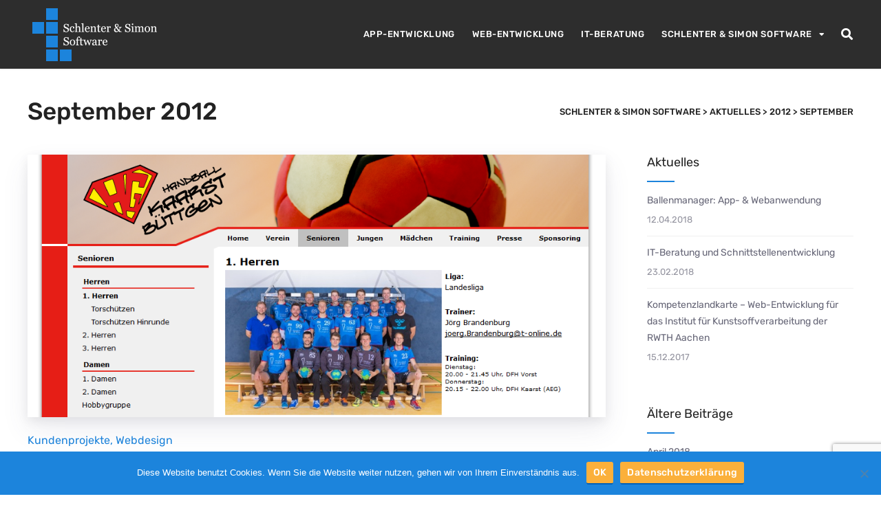

--- FILE ---
content_type: text/html; charset=UTF-8
request_url: https://www.schlenter-simon.de/2012/09/
body_size: 18182
content:
<!DOCTYPE html>
<html lang="de">

<head>
		<meta charset="UTF-8">
	<meta name="viewport" content="width=device-width, initial-scale=1, maximum-scale=1">
	<meta name="format-detection" content="telephone=no">
	<meta name="theme-color" content="#1c84dc">
	<link rel="profile" href="http://gmpg.org/xfn/11">
	<link rel="pingback" href="https://www.schlenter-simon.de/xmlrpc.php">
		
	<meta name='robots' content='noindex, follow' />
	<style>img:is([sizes="auto" i], [sizes^="auto," i]) { contain-intrinsic-size: 3000px 1500px }</style>
	
	<!-- This site is optimized with the Yoast SEO plugin v25.7 - https://yoast.com/wordpress/plugins/seo/ -->
	<title>September 2012 | Schlenter &amp; Simon Software</title>
	<meta property="og:locale" content="de_DE" />
	<meta property="og:type" content="website" />
	<meta property="og:title" content="September 2012 | Schlenter &amp; Simon Software" />
	<meta property="og:url" content="https://www.schlenter-simon.de/2012/09/" />
	<meta property="og:site_name" content="Schlenter &amp; Simon Software" />
	<meta name="twitter:card" content="summary_large_image" />
	<script type="application/ld+json" class="yoast-schema-graph">{"@context":"https://schema.org","@graph":[{"@type":"CollectionPage","@id":"https://www.schlenter-simon.de/2012/09/","url":"https://www.schlenter-simon.de/2012/09/","name":"September 2012 | Schlenter &amp; Simon Software","isPartOf":{"@id":"https://www.schlenter-simon.de/#website"},"primaryImageOfPage":{"@id":"https://www.schlenter-simon.de/2012/09/#primaryimage"},"image":{"@id":"https://www.schlenter-simon.de/2012/09/#primaryimage"},"thumbnailUrl":"https://www.schlenter-simon.de/wp-content/uploads/2017-08-11-15_19_48-HG-Kaarst-Büttgen-_-1.-Herren.png","breadcrumb":{"@id":"https://www.schlenter-simon.de/2012/09/#breadcrumb"},"inLanguage":"de"},{"@type":"ImageObject","inLanguage":"de","@id":"https://www.schlenter-simon.de/2012/09/#primaryimage","url":"https://www.schlenter-simon.de/wp-content/uploads/2017-08-11-15_19_48-HG-Kaarst-Büttgen-_-1.-Herren.png","contentUrl":"https://www.schlenter-simon.de/wp-content/uploads/2017-08-11-15_19_48-HG-Kaarst-Büttgen-_-1.-Herren.png","width":1015,"height":462},{"@type":"BreadcrumbList","@id":"https://www.schlenter-simon.de/2012/09/#breadcrumb","itemListElement":[{"@type":"ListItem","position":1,"name":"Home","item":"https://www.schlenter-simon.de/"},{"@type":"ListItem","position":2,"name":"Archives for September 2012"}]},{"@type":"WebSite","@id":"https://www.schlenter-simon.de/#website","url":"https://www.schlenter-simon.de/","name":"Schlenter &amp; Simon Software","description":"IT-Beratung und Softwareentwicklung","publisher":{"@id":"https://www.schlenter-simon.de/#organization"},"potentialAction":[{"@type":"SearchAction","target":{"@type":"EntryPoint","urlTemplate":"https://www.schlenter-simon.de/?s={search_term_string}"},"query-input":{"@type":"PropertyValueSpecification","valueRequired":true,"valueName":"search_term_string"}}],"inLanguage":"de"},{"@type":"Organization","@id":"https://www.schlenter-simon.de/#organization","name":"Schlenter & Simon Software","url":"https://www.schlenter-simon.de/","logo":{"@type":"ImageObject","inLanguage":"de","@id":"https://www.schlenter-simon.de/#/schema/logo/image/","url":"https://www.schlenter-simon.de/wp-content/uploads/2017/03/20170801_S3_Logo@640.jpg","contentUrl":"https://www.schlenter-simon.de/wp-content/uploads/2017/03/20170801_S3_Logo@640.jpg","width":640,"height":293,"caption":"Schlenter & Simon Software"},"image":{"@id":"https://www.schlenter-simon.de/#/schema/logo/image/"}}]}</script>
	<!-- / Yoast SEO plugin. -->



<link rel="alternate" type="application/rss+xml" title="Schlenter &amp; Simon Software &raquo; Feed" href="https://www.schlenter-simon.de/feed/" />
<link rel="alternate" type="application/rss+xml" title="Schlenter &amp; Simon Software &raquo; Kommentar-Feed" href="https://www.schlenter-simon.de/comments/feed/" />
<script type="text/javascript">
/* <![CDATA[ */
window._wpemojiSettings = {"baseUrl":"https:\/\/s.w.org\/images\/core\/emoji\/16.0.1\/72x72\/","ext":".png","svgUrl":"https:\/\/s.w.org\/images\/core\/emoji\/16.0.1\/svg\/","svgExt":".svg","source":{"concatemoji":"https:\/\/www.schlenter-simon.de\/wp-includes\/js\/wp-emoji-release.min.js?ver=6.8.3"}};
/*! This file is auto-generated */
!function(s,n){var o,i,e;function c(e){try{var t={supportTests:e,timestamp:(new Date).valueOf()};sessionStorage.setItem(o,JSON.stringify(t))}catch(e){}}function p(e,t,n){e.clearRect(0,0,e.canvas.width,e.canvas.height),e.fillText(t,0,0);var t=new Uint32Array(e.getImageData(0,0,e.canvas.width,e.canvas.height).data),a=(e.clearRect(0,0,e.canvas.width,e.canvas.height),e.fillText(n,0,0),new Uint32Array(e.getImageData(0,0,e.canvas.width,e.canvas.height).data));return t.every(function(e,t){return e===a[t]})}function u(e,t){e.clearRect(0,0,e.canvas.width,e.canvas.height),e.fillText(t,0,0);for(var n=e.getImageData(16,16,1,1),a=0;a<n.data.length;a++)if(0!==n.data[a])return!1;return!0}function f(e,t,n,a){switch(t){case"flag":return n(e,"\ud83c\udff3\ufe0f\u200d\u26a7\ufe0f","\ud83c\udff3\ufe0f\u200b\u26a7\ufe0f")?!1:!n(e,"\ud83c\udde8\ud83c\uddf6","\ud83c\udde8\u200b\ud83c\uddf6")&&!n(e,"\ud83c\udff4\udb40\udc67\udb40\udc62\udb40\udc65\udb40\udc6e\udb40\udc67\udb40\udc7f","\ud83c\udff4\u200b\udb40\udc67\u200b\udb40\udc62\u200b\udb40\udc65\u200b\udb40\udc6e\u200b\udb40\udc67\u200b\udb40\udc7f");case"emoji":return!a(e,"\ud83e\udedf")}return!1}function g(e,t,n,a){var r="undefined"!=typeof WorkerGlobalScope&&self instanceof WorkerGlobalScope?new OffscreenCanvas(300,150):s.createElement("canvas"),o=r.getContext("2d",{willReadFrequently:!0}),i=(o.textBaseline="top",o.font="600 32px Arial",{});return e.forEach(function(e){i[e]=t(o,e,n,a)}),i}function t(e){var t=s.createElement("script");t.src=e,t.defer=!0,s.head.appendChild(t)}"undefined"!=typeof Promise&&(o="wpEmojiSettingsSupports",i=["flag","emoji"],n.supports={everything:!0,everythingExceptFlag:!0},e=new Promise(function(e){s.addEventListener("DOMContentLoaded",e,{once:!0})}),new Promise(function(t){var n=function(){try{var e=JSON.parse(sessionStorage.getItem(o));if("object"==typeof e&&"number"==typeof e.timestamp&&(new Date).valueOf()<e.timestamp+604800&&"object"==typeof e.supportTests)return e.supportTests}catch(e){}return null}();if(!n){if("undefined"!=typeof Worker&&"undefined"!=typeof OffscreenCanvas&&"undefined"!=typeof URL&&URL.createObjectURL&&"undefined"!=typeof Blob)try{var e="postMessage("+g.toString()+"("+[JSON.stringify(i),f.toString(),p.toString(),u.toString()].join(",")+"));",a=new Blob([e],{type:"text/javascript"}),r=new Worker(URL.createObjectURL(a),{name:"wpTestEmojiSupports"});return void(r.onmessage=function(e){c(n=e.data),r.terminate(),t(n)})}catch(e){}c(n=g(i,f,p,u))}t(n)}).then(function(e){for(var t in e)n.supports[t]=e[t],n.supports.everything=n.supports.everything&&n.supports[t],"flag"!==t&&(n.supports.everythingExceptFlag=n.supports.everythingExceptFlag&&n.supports[t]);n.supports.everythingExceptFlag=n.supports.everythingExceptFlag&&!n.supports.flag,n.DOMReady=!1,n.readyCallback=function(){n.DOMReady=!0}}).then(function(){return e}).then(function(){var e;n.supports.everything||(n.readyCallback(),(e=n.source||{}).concatemoji?t(e.concatemoji):e.wpemoji&&e.twemoji&&(t(e.twemoji),t(e.wpemoji)))}))}((window,document),window._wpemojiSettings);
/* ]]> */
</script>
<link rel='stylesheet' id='ot-google-fonts-css' href='//www.schlenter-simon.de/wp-content/uploads/omgf/ot-google-fonts/ot-google-fonts.css?ver=1665659180' type='text/css' media='all' />
<style id='wp-emoji-styles-inline-css' type='text/css'>

	img.wp-smiley, img.emoji {
		display: inline !important;
		border: none !important;
		box-shadow: none !important;
		height: 1em !important;
		width: 1em !important;
		margin: 0 0.07em !important;
		vertical-align: -0.1em !important;
		background: none !important;
		padding: 0 !important;
	}
</style>
<link rel='stylesheet' id='wp-block-library-css' href='https://www.schlenter-simon.de/wp-includes/css/dist/block-library/style.min.css?ver=6.8.3' type='text/css' media='all' />
<style id='classic-theme-styles-inline-css' type='text/css'>
/*! This file is auto-generated */
.wp-block-button__link{color:#fff;background-color:#32373c;border-radius:9999px;box-shadow:none;text-decoration:none;padding:calc(.667em + 2px) calc(1.333em + 2px);font-size:1.125em}.wp-block-file__button{background:#32373c;color:#fff;text-decoration:none}
</style>
<style id='global-styles-inline-css' type='text/css'>
:root{--wp--preset--aspect-ratio--square: 1;--wp--preset--aspect-ratio--4-3: 4/3;--wp--preset--aspect-ratio--3-4: 3/4;--wp--preset--aspect-ratio--3-2: 3/2;--wp--preset--aspect-ratio--2-3: 2/3;--wp--preset--aspect-ratio--16-9: 16/9;--wp--preset--aspect-ratio--9-16: 9/16;--wp--preset--color--black: #000000;--wp--preset--color--cyan-bluish-gray: #abb8c3;--wp--preset--color--white: #ffffff;--wp--preset--color--pale-pink: #f78da7;--wp--preset--color--vivid-red: #cf2e2e;--wp--preset--color--luminous-vivid-orange: #ff6900;--wp--preset--color--luminous-vivid-amber: #fcb900;--wp--preset--color--light-green-cyan: #7bdcb5;--wp--preset--color--vivid-green-cyan: #00d084;--wp--preset--color--pale-cyan-blue: #8ed1fc;--wp--preset--color--vivid-cyan-blue: #0693e3;--wp--preset--color--vivid-purple: #9b51e0;--wp--preset--gradient--vivid-cyan-blue-to-vivid-purple: linear-gradient(135deg,rgba(6,147,227,1) 0%,rgb(155,81,224) 100%);--wp--preset--gradient--light-green-cyan-to-vivid-green-cyan: linear-gradient(135deg,rgb(122,220,180) 0%,rgb(0,208,130) 100%);--wp--preset--gradient--luminous-vivid-amber-to-luminous-vivid-orange: linear-gradient(135deg,rgba(252,185,0,1) 0%,rgba(255,105,0,1) 100%);--wp--preset--gradient--luminous-vivid-orange-to-vivid-red: linear-gradient(135deg,rgba(255,105,0,1) 0%,rgb(207,46,46) 100%);--wp--preset--gradient--very-light-gray-to-cyan-bluish-gray: linear-gradient(135deg,rgb(238,238,238) 0%,rgb(169,184,195) 100%);--wp--preset--gradient--cool-to-warm-spectrum: linear-gradient(135deg,rgb(74,234,220) 0%,rgb(151,120,209) 20%,rgb(207,42,186) 40%,rgb(238,44,130) 60%,rgb(251,105,98) 80%,rgb(254,248,76) 100%);--wp--preset--gradient--blush-light-purple: linear-gradient(135deg,rgb(255,206,236) 0%,rgb(152,150,240) 100%);--wp--preset--gradient--blush-bordeaux: linear-gradient(135deg,rgb(254,205,165) 0%,rgb(254,45,45) 50%,rgb(107,0,62) 100%);--wp--preset--gradient--luminous-dusk: linear-gradient(135deg,rgb(255,203,112) 0%,rgb(199,81,192) 50%,rgb(65,88,208) 100%);--wp--preset--gradient--pale-ocean: linear-gradient(135deg,rgb(255,245,203) 0%,rgb(182,227,212) 50%,rgb(51,167,181) 100%);--wp--preset--gradient--electric-grass: linear-gradient(135deg,rgb(202,248,128) 0%,rgb(113,206,126) 100%);--wp--preset--gradient--midnight: linear-gradient(135deg,rgb(2,3,129) 0%,rgb(40,116,252) 100%);--wp--preset--font-size--small: 13px;--wp--preset--font-size--medium: 20px;--wp--preset--font-size--large: 36px;--wp--preset--font-size--x-large: 42px;--wp--preset--spacing--20: 0.44rem;--wp--preset--spacing--30: 0.67rem;--wp--preset--spacing--40: 1rem;--wp--preset--spacing--50: 1.5rem;--wp--preset--spacing--60: 2.25rem;--wp--preset--spacing--70: 3.38rem;--wp--preset--spacing--80: 5.06rem;--wp--preset--shadow--natural: 6px 6px 9px rgba(0, 0, 0, 0.2);--wp--preset--shadow--deep: 12px 12px 50px rgba(0, 0, 0, 0.4);--wp--preset--shadow--sharp: 6px 6px 0px rgba(0, 0, 0, 0.2);--wp--preset--shadow--outlined: 6px 6px 0px -3px rgba(255, 255, 255, 1), 6px 6px rgba(0, 0, 0, 1);--wp--preset--shadow--crisp: 6px 6px 0px rgba(0, 0, 0, 1);}:where(.is-layout-flex){gap: 0.5em;}:where(.is-layout-grid){gap: 0.5em;}body .is-layout-flex{display: flex;}.is-layout-flex{flex-wrap: wrap;align-items: center;}.is-layout-flex > :is(*, div){margin: 0;}body .is-layout-grid{display: grid;}.is-layout-grid > :is(*, div){margin: 0;}:where(.wp-block-columns.is-layout-flex){gap: 2em;}:where(.wp-block-columns.is-layout-grid){gap: 2em;}:where(.wp-block-post-template.is-layout-flex){gap: 1.25em;}:where(.wp-block-post-template.is-layout-grid){gap: 1.25em;}.has-black-color{color: var(--wp--preset--color--black) !important;}.has-cyan-bluish-gray-color{color: var(--wp--preset--color--cyan-bluish-gray) !important;}.has-white-color{color: var(--wp--preset--color--white) !important;}.has-pale-pink-color{color: var(--wp--preset--color--pale-pink) !important;}.has-vivid-red-color{color: var(--wp--preset--color--vivid-red) !important;}.has-luminous-vivid-orange-color{color: var(--wp--preset--color--luminous-vivid-orange) !important;}.has-luminous-vivid-amber-color{color: var(--wp--preset--color--luminous-vivid-amber) !important;}.has-light-green-cyan-color{color: var(--wp--preset--color--light-green-cyan) !important;}.has-vivid-green-cyan-color{color: var(--wp--preset--color--vivid-green-cyan) !important;}.has-pale-cyan-blue-color{color: var(--wp--preset--color--pale-cyan-blue) !important;}.has-vivid-cyan-blue-color{color: var(--wp--preset--color--vivid-cyan-blue) !important;}.has-vivid-purple-color{color: var(--wp--preset--color--vivid-purple) !important;}.has-black-background-color{background-color: var(--wp--preset--color--black) !important;}.has-cyan-bluish-gray-background-color{background-color: var(--wp--preset--color--cyan-bluish-gray) !important;}.has-white-background-color{background-color: var(--wp--preset--color--white) !important;}.has-pale-pink-background-color{background-color: var(--wp--preset--color--pale-pink) !important;}.has-vivid-red-background-color{background-color: var(--wp--preset--color--vivid-red) !important;}.has-luminous-vivid-orange-background-color{background-color: var(--wp--preset--color--luminous-vivid-orange) !important;}.has-luminous-vivid-amber-background-color{background-color: var(--wp--preset--color--luminous-vivid-amber) !important;}.has-light-green-cyan-background-color{background-color: var(--wp--preset--color--light-green-cyan) !important;}.has-vivid-green-cyan-background-color{background-color: var(--wp--preset--color--vivid-green-cyan) !important;}.has-pale-cyan-blue-background-color{background-color: var(--wp--preset--color--pale-cyan-blue) !important;}.has-vivid-cyan-blue-background-color{background-color: var(--wp--preset--color--vivid-cyan-blue) !important;}.has-vivid-purple-background-color{background-color: var(--wp--preset--color--vivid-purple) !important;}.has-black-border-color{border-color: var(--wp--preset--color--black) !important;}.has-cyan-bluish-gray-border-color{border-color: var(--wp--preset--color--cyan-bluish-gray) !important;}.has-white-border-color{border-color: var(--wp--preset--color--white) !important;}.has-pale-pink-border-color{border-color: var(--wp--preset--color--pale-pink) !important;}.has-vivid-red-border-color{border-color: var(--wp--preset--color--vivid-red) !important;}.has-luminous-vivid-orange-border-color{border-color: var(--wp--preset--color--luminous-vivid-orange) !important;}.has-luminous-vivid-amber-border-color{border-color: var(--wp--preset--color--luminous-vivid-amber) !important;}.has-light-green-cyan-border-color{border-color: var(--wp--preset--color--light-green-cyan) !important;}.has-vivid-green-cyan-border-color{border-color: var(--wp--preset--color--vivid-green-cyan) !important;}.has-pale-cyan-blue-border-color{border-color: var(--wp--preset--color--pale-cyan-blue) !important;}.has-vivid-cyan-blue-border-color{border-color: var(--wp--preset--color--vivid-cyan-blue) !important;}.has-vivid-purple-border-color{border-color: var(--wp--preset--color--vivid-purple) !important;}.has-vivid-cyan-blue-to-vivid-purple-gradient-background{background: var(--wp--preset--gradient--vivid-cyan-blue-to-vivid-purple) !important;}.has-light-green-cyan-to-vivid-green-cyan-gradient-background{background: var(--wp--preset--gradient--light-green-cyan-to-vivid-green-cyan) !important;}.has-luminous-vivid-amber-to-luminous-vivid-orange-gradient-background{background: var(--wp--preset--gradient--luminous-vivid-amber-to-luminous-vivid-orange) !important;}.has-luminous-vivid-orange-to-vivid-red-gradient-background{background: var(--wp--preset--gradient--luminous-vivid-orange-to-vivid-red) !important;}.has-very-light-gray-to-cyan-bluish-gray-gradient-background{background: var(--wp--preset--gradient--very-light-gray-to-cyan-bluish-gray) !important;}.has-cool-to-warm-spectrum-gradient-background{background: var(--wp--preset--gradient--cool-to-warm-spectrum) !important;}.has-blush-light-purple-gradient-background{background: var(--wp--preset--gradient--blush-light-purple) !important;}.has-blush-bordeaux-gradient-background{background: var(--wp--preset--gradient--blush-bordeaux) !important;}.has-luminous-dusk-gradient-background{background: var(--wp--preset--gradient--luminous-dusk) !important;}.has-pale-ocean-gradient-background{background: var(--wp--preset--gradient--pale-ocean) !important;}.has-electric-grass-gradient-background{background: var(--wp--preset--gradient--electric-grass) !important;}.has-midnight-gradient-background{background: var(--wp--preset--gradient--midnight) !important;}.has-small-font-size{font-size: var(--wp--preset--font-size--small) !important;}.has-medium-font-size{font-size: var(--wp--preset--font-size--medium) !important;}.has-large-font-size{font-size: var(--wp--preset--font-size--large) !important;}.has-x-large-font-size{font-size: var(--wp--preset--font-size--x-large) !important;}
:where(.wp-block-post-template.is-layout-flex){gap: 1.25em;}:where(.wp-block-post-template.is-layout-grid){gap: 1.25em;}
:where(.wp-block-columns.is-layout-flex){gap: 2em;}:where(.wp-block-columns.is-layout-grid){gap: 2em;}
:root :where(.wp-block-pullquote){font-size: 1.5em;line-height: 1.6;}
</style>
<link rel='stylesheet' id='contact-form-7-css' href='https://www.schlenter-simon.de/wp-content/plugins/contact-form-7/includes/css/styles.css?ver=6.1.1' type='text/css' media='all' />
<link rel='stylesheet' id='cookie-notice-front-css' href='https://www.schlenter-simon.de/wp-content/plugins/cookie-notice/css/front.min.css?ver=2.5.7' type='text/css' media='all' />
<link rel='stylesheet' id='essential-grid-plugin-settings-css' href='https://www.schlenter-simon.de/wp-content/plugins/essential-grid/public/assets/css/settings.css?ver=3.0.11' type='text/css' media='all' />
<link rel='stylesheet' id='tp-fontello-css' href='https://www.schlenter-simon.de/wp-content/plugins/essential-grid/public/assets/font/fontello/css/fontello.css?ver=3.0.11' type='text/css' media='all' />
<link rel='stylesheet' id='fastgallery-vc-main-style-css' href='https://www.schlenter-simon.de/wp-content/plugins/fastgallery_vc/assets/css/style.css?ver=6.8.3' type='text/css' media='all' />
<link rel='stylesheet' id='js_composer_front-css' href='https://www.schlenter-simon.de/wp-content/plugins/js_composer/assets/css/js_composer.min.css?ver=6.9.0' type='text/css' media='all' />
<link rel='stylesheet' id='core-extend-css' href='https://www.schlenter-simon.de/wp-content/plugins/core-extend/assets/css/core-extend.css?ver=1' type='text/css' media='all' />
<link rel='stylesheet' id='mnky_main-css' href='https://www.schlenter-simon.de/wp-content/themes/upscale/style.css?ver=1.2.0' type='text/css' media='all' />
<style id='mnky_main-inline-css' type='text/css'>
input[type='submit'], button, #wp-calendar #today, .pricing-box .plan-badge, .scrollToTop, .widget-area .widget .tagcloud a:hover, .article-labels span, .archive-style-2:nth-child(odd) .post-content-bg, .archive-style-2.layout-two-column:nth-child(4n) .post-content-bg, .archive-style-2.layout-two-column:nth-child(4n+1) .post-content-bg, .rating-bar-value, .page-sidebar .widget .widget-title:after, .mp-container .mp-comment, #mobile-site-navigation .mobile-menu-header, #header-container .menu-toggle-wrapper:hover span, #site-navigation ul li.menu-button-full a, .error404 .bar-row .vc_bar {background-color:#1c84dc;}	input[type='submit'], button{border-bottom-color: #0061b9;}input[type=button]:hover, input[type='submit']:hover, button:hover{border-bottom-color: #0061b9; background-color: #0061b9;}.archive-layout.format-video .post-preview:before, .archive-layout.format-gallery .post-preview:before, .archive-layout.format-link .post-preview:before{background-color:rgba(28,132,220,0.70);}.archive-layout.format-video .post-preview:hover:before, .archive-layout.format-gallery .post-preview:hover:before, .archive-layout.format-link .post-preview:hover:before{background-color:rgba(28,132,220,0.80);}::selection{background-color:#1c84dc;}::-moz-selection{background-color:#1c84dc;}.archive-style-2:nth-child(even) .post-content-bg, .archive-style-2.layout-two-column .post-content-bg{background-color:#1c84dc;}		.themecolor_txt, a, a:hover, #comments span.required, #comments .comment-reply-link:hover, #comments h3.comment-reply-title #cancel-comment-reply-link:hover, #comments .comment-meta a:hover, blockquote p:before, .vc_toggle_default .vc_toggle_title .vc_toggle_icon:after, .single-post .entry-header h5 a:hover, .entry-header .entry-meta a:hover, #comments p.comment-notes:before, p.logged-in-as:before, p.must-log-in:before, .sticky .post-preview:after, .pagination a:hover, .page-links a:hover, .format-chat p:nth-child(odd):before, #comments .comment-navigation a:hover, .separator_w_icon i, .mnky_testimonials-slider .flex-control-paging li a.flex-active:after, .mnky-content-slider .flex-control-paging li a.flex-active:after, #site-navigation ul li a:hover, #site-navigation ul li.current-menu-item > a, #site-navigation ul li ul li.current-menu-item > a, #site-navigation ul li ul li.current-menu-item > a:hover, #site-navigation ul li.megamenu ul li.current-menu-item > a, .mnky-posts .mp-title a:hover, .mp-author a:hover, .entry-meta-blog .meta-author:hover, .meta-comments a:hover, .archive-layout .entry-category a:hover, .mp-category a:hover, .rating_aspect_value .rating-value, .rating_summary_value, .rating-stars, #mobile-site-navigation ul > li > a:hover, .mnky_team_wrapper .team_member_position, .mnky_team_wrapper .team_content_container i, .site-links .search_button:hover, .site-links .header_cart_link i:hover, .menu-toggle-wrapper:hover, .footer-sidebar .widget a:hover, .site-info .widget a:hover, .mp-rating-stars span:after, .error404 .error-icon {color:#1c84dc;}			.archive-layout .entry-category, .archive-layout .entry-category a, .single-post .entry-header h5, .single-post .entry-header h5 a {color:#1c84dc;}		 .rating-bar-value:after, #sidebar .widget.widget_nav_menu ul li.current-menu-item a, #sidebar.float-right .widget.widget_nav_menu ul li.current-menu-item a, #sidebar.dual-sidebar-right .widget.widget_nav_menu ul li.current-menu-item a, #secondary-sidebar .widget.widget_nav_menu ul li.current-menu-item a {border-color:#1c84dc;}		.mp-container .mp-comment:after {border-left-color:#1c84dc; border-top-color:#1c84dc;}		#main, #site-header #header-container, #top-bar, #mobile-site-header, #container, .inner, .page-header-inner, .header-search, .header-search .search-input {max-width:1200px; }#site-navigation ul li.megamenu > ul{max-width:1200px; left: calc(50% - 600px);}@media only screen and (max-width : 1200px){#site-navigation .menu-container ul li.megamenu > ul{left:0;}}@media only screen and (max-width : 1260px){.searchform-wrapper {padding:0 30px;} .header-search .toggle-header-search {right:30px;}}#mobile-site-header{width:100% !important;}#site-header, #site-header #header-wrapper {height:100px;}#site-header, #site-header #header-wrapper, #mobile-site-header {background-color:rgba(34,34,34,0.95);}#site-header #header-wrapper {box-shadow:0px 1px 2px rgba(0,0,0,0.09);} #site-header.header-overlay #header-wrapper {box-shadow:none;}#top-bar-wrapper, #top-bar .widget_nav_menu ul li ul{background:#f8f7f6}#top-bar-wrapper .widget, #top-bar-wrapper .widget a, #top-bar .widget-title, #top-bar .search-input {color:#222222}#top-bar-wrapper .widget a:hover{color:#222222}#site-navigation ul > li > a, .site-links .menu-toggle-wrapper, .site-links .header_cart_wrapper, .site-links .search_button, #site-logo .site-title, #site-navigation #menu-sidebar {line-height:100px}.header-search .search-input {height:100px}#site-navigation ul li a, .site-links .search_button, .site-links .header_cart_link i, .toggle-mobile-menu i, #mobile-site-header #mobile-site-logo h1.site-title a, #mobile-site-header .toggle-mobile-menu i, .header-search .search-input, .menu-toggle-wrapper {color:#ffffff}.header-search .toggle-header-search span, #header-container .menu-toggle-wrapper span {background-color:#ffffff}#mobile-site-header .toggle-mobile-menu i, #mobile-site-header #mobile-site-logo h1.site-title a {color:#fafafa}#site-logo {margin-top:5px}body, select, textarea, input, button, .esg-grid{font-family: "Rubik",Arial,Helvetica,sans-serif;}body{color:#666677; font-size:14px}#content h4.wpb_toggle, .mp-author a, .entry-meta-blog .meta-author, .meta-comments a, .entry-header .entry-meta, .entry-header .entry-meta a, .pagination a, .page-links a, #comments .comment-meta a, #comments .comment-reply-link, #comments h3.comment-reply-title #cancel-comment-reply-link, #comments .comment-navigation a, .mnky-content-box, .wpb-js-composer .mnky-accordion.vc_tta-style-classic.vc_tta.vc_general .vc_tta-panel-title > a {color:#666677;}#site-navigation, #site-navigation ul li a, .site-links .menu-toggle-wrapper{font-family: "Rubik",Arial,Helvetica,sans-serif;;font-weight:500;letter-spacing:0.04em;text-transform:uppercase;}.single-post .entry-content, .single-post .post_lead_content {font-size:14px}h1{font-size:30px}h2{font-size:24px}h3{font-size:20px}h4{font-size:18px}h5{font-size:16px}h6{font-size:14px}h1, h2, h3, h4, h5, h6, h1 a, h2 a, h3 a, h4 a, h5 a, h6 a {color:#222}#site-logo .site-title a:hover, #comments .comment-author .fn, .mnky-accordion.vc_tta-style-classic.vc_tta.vc_general .vc_tta-panel.vc_active .vc_tta-panel-title > a {color:#222}.footer-sidebar{background-color:#2d2d2d}.footer-sidebar .vc_col-sm-3:nth-child(1) {width:20%}.footer-sidebar .vc_col-sm-3:nth-child(2) {width:20%}.footer-sidebar .vc_col-sm-3:nth-child(3) {width:20%}.footer-sidebar .vc_col-sm-3:nth-child(4) {width:40%}.footer-sidebar .widget, .footer-sidebar .widget input{color:#bcbebf}.footer-sidebar .widget a{color:#bcbebf}.footer-sidebar .widget a:hover {color:#1e73be}.footer-sidebar .widget .widget-title{color:#ffffff}.site-info{background-color:#2d2d2d}.site-info {text-align:center}.site-info .copyright-separator {border-color:#1e73be}.site-info .widget, .footer-sidebar .widget input, .site-info .widget-title{color:#bcbebf}.site-info .widget a{color:#bcbebf}.site-info .widget a:hover{color:#1e73be}header#site-header.header-style-default #site-logo img { height: 90px; }header#site-header.header-style-default { background: transparent; }header#site-header.header-style-default .current-menu-parent>a { color: #1c84dc; }.page-template #main { padding-top: 0; }.page-template #sidebar .widget.widget_nav_menu ul li.current-menu-item.menu-item-has-children li a  { border-right: 2px solid #ddd; background: transparent; }.page-template #sidebar .widget.widget_nav_menu ul li.menu-item-has-children li a  { padding-top: 5px; padding-bottom: 5px; }.page-template #sidebar .widget.widget_nav_menu ul ul li  { margin-left: 20px; }.page-template #sidebar .widget.widget_nav_menu ul ul li a:before { content: '\f054'; font-family: 'Font Awesome 5 Free'; font-size: 14px; font-weight: 900; color: #1c84dc; display: inline-block; margin-left: -0.6em; width: 1.6em; }.page-template #sidebar .widget.widget_nav_menu ul li.current-menu-parent a  { border-right: 2px solid #1c84dc; }.page-template .page-header { background: transparent; }.page-template .page-header-inner>h1,.page-template .page-header-inner>h2,.page-template .page-header-inner>h3,.page-template .page-header-inner>.mnky_breadcrumbs,.page-template .page-header-inner>.mnky_breadcrumbs a>span { color: #222; }.page-template .page-header-inner>.mnky_breadcrumbs a:hover>span { color: #1c84dc; }.page-template .mnky_heading_wrapper { margin-bottom: 10px; }.page-template .mnky_heading_wrapper>h1,.page-template .mnky_heading_wrapper>h2,.page-template .mnky_heading_wrapper>h3,.page-template .mnky_heading_wrapper>h4 { margin-bottom: 5px; }.page .page-header { background: transparent; }.page div#main.clearfix { padding-top: 0; }.page .page-header-inner>h1,.page .page-header-inner>h2,.page .page-header-inner>h3,.page .page-header-inner>.mnky_breadcrumbs,.page .page-header-inner>.mnky_breadcrumbs a>span { color: #222; }.page .page-header-inner>.mnky_breadcrumbs a:hover>span { color: #1c84dc; }.page .page-sidebar h3.widget-title { margin-bottom: 15px; }.blog .page-header { display: none; }.blog .page-header { background: transparent; }.blog .page-header-inner>h1,.blog .page-header-inner>h2,.blog .page-header-inner>h3,.blog .page-header-inner>.mnky_breadcrumbs,.blog .page-header-inner>.mnky_breadcrumbs a>span { color: #222; }.blog .page-header-inner>.mnky_breadcrumbs a:hover>span { color: #1c84dc; }.blog .page-sidebar h3.widget-title { margin-bottom: 15px; }.archive .page-header { background: transparent; }.archive div#main.clearfix { padding-top: 0; }.archive .page-header-inner>h1,.archive .page-header-inner>h2,.archive .page-header-inner>h3,.archive .page-header-inner>.mnky_breadcrumbs,.archive .page-header-inner>.mnky_breadcrumbs a>span { color: #222; }.archive .page-header-inner>.mnky_breadcrumbs a:hover>span { color: #1c84dc; }.archive .page-sidebar h3.widget-title { margin-bottom: 15px; }.post-template-default .page-header { background: transparent; }.post-template-default div#main.clearfix { padding-top: 0; }.post-template-default div.pre-content { margin-bottom: 60px; }.post-template-default .page-header-inner>h1,.post-template-default .page-header-inner>h2,.post-template-default .page-header-inner>h3,.post-template-default .page-header-inner>.mnky_breadcrumbs,.post-template-default .page-header-inner>.mnky_breadcrumbs a>span { color: #222; }.post-template-default .page-header-inner>.mnky_breadcrumbs a:hover>span { color: #1c84dc; }.post-template-default .page-sidebar h3.widget-title { margin-bottom: 15px; }.search .page-header { background: transparent; }.search div#main.clearfix { padding-top: 0; }.search .page-header-inner>h1,.search .page-header-inner>h2,.search .page-header-inner>h3,.search .page-header-inner>.mnky_breadcrumbs,.search .page-header-inner>.mnky_breadcrumbs a>span { color: #222; }.search .page-header-inner>.mnky_breadcrumbs a:hover>span { color: #1c84dc; }.search .page-sidebar h3.widget-title { margin-bottom: 15px; }.error404 .page-header { background: transparent; }.error404 div#main.clearfix { padding-top: 0; }.error404 .page-header-inner>h1,.error404 .page-header-inner>h2,.error404 .page-header-inner>h3,.error404 .page-header-inner>.mnky_breadcrumbs,.error404 .page-header-inner>.mnky_breadcrumbs a>span { color: #222; }.error404 .page-header-inner>.mnky_breadcrumbs a:hover>span { color: #1c84dc; }.error404 .page-sidebar h3.widget-title { margin-bottom: 15px; }.blog .post-preview img,.archive .post-preview img,.post-template-default .post-preview img { width: auto; max-width: 100%; margin: auto; }.blog .post-preview,.archive .post-preview,.post-template-default .post-preview { box-shadow: 0px 17px 35px rgba(74,74,115,0.1), 0px 5px 15px rgba(0,0,0,0.07); }#sidebar .widget.widget_nav_menu ul li a { padding-top: 15px; padding-bottom: 15px; }.cn-button.wp-default{ text-decoration:none; padding:8.5px 10px; line-height:1 }.cn-button.wp-default{ color:#fff; background:#fbb03b }
</style>
<link rel='stylesheet' id='vc_font_awesome_5_shims-css' href='https://www.schlenter-simon.de/wp-content/plugins/js_composer/assets/lib/bower/font-awesome/css/v4-shims.min.css?ver=6.9.0' type='text/css' media='all' />
<link rel='stylesheet' id='vc_font_awesome_5-css' href='https://www.schlenter-simon.de/wp-content/plugins/js_composer/assets/lib/bower/font-awesome/css/all.min.css?ver=6.9.0' type='text/css' media='all' />
<link rel='stylesheet' id='js_composer_custom_css-css' href='//www.schlenter-simon.de/wp-content/uploads/js_composer/custom.css?ver=6.9.0' type='text/css' media='all' />
<script type="text/javascript" id="cookie-notice-front-js-before">
/* <![CDATA[ */
var cnArgs = {"ajaxUrl":"https:\/\/www.schlenter-simon.de\/wp-admin\/admin-ajax.php","nonce":"344702f378","hideEffect":"slide","position":"bottom","onScroll":false,"onScrollOffset":100,"onClick":false,"cookieName":"cookie_notice_accepted","cookieTime":2592000,"cookieTimeRejected":2592000,"globalCookie":false,"redirection":false,"cache":false,"revokeCookies":false,"revokeCookiesOpt":"automatic"};
/* ]]> */
</script>
<script type="text/javascript" src="https://www.schlenter-simon.de/wp-content/plugins/cookie-notice/js/front.min.js?ver=2.5.7" id="cookie-notice-front-js"></script>
<script type="text/javascript" src="https://www.schlenter-simon.de/wp-includes/js/jquery/jquery.min.js?ver=3.7.1" id="jquery-core-js"></script>
<script type="text/javascript" src="https://www.schlenter-simon.de/wp-includes/js/jquery/jquery-migrate.min.js?ver=3.4.1" id="jquery-migrate-js"></script>
<link rel="https://api.w.org/" href="https://www.schlenter-simon.de/wp-json/" /><link rel="EditURI" type="application/rsd+xml" title="RSD" href="https://www.schlenter-simon.de/xmlrpc.php?rsd" />
<meta name="generator" content="WordPress 6.8.3" />
<meta name="generator" content="Powered by WPBakery Page Builder - drag and drop page builder for WordPress."/>
<meta name="generator" content="Powered by Slider Revolution 6.5.7 - responsive, Mobile-Friendly Slider Plugin for WordPress with comfortable drag and drop interface." />
<link rel="icon" href="https://www.schlenter-simon.de/wp-content/uploads/cropped-S3-Favicon-32x32.png" sizes="32x32" />
<link rel="icon" href="https://www.schlenter-simon.de/wp-content/uploads/cropped-S3-Favicon-192x192.png" sizes="192x192" />
<link rel="apple-touch-icon" href="https://www.schlenter-simon.de/wp-content/uploads/cropped-S3-Favicon-180x180.png" />
<meta name="msapplication-TileImage" content="https://www.schlenter-simon.de/wp-content/uploads/cropped-S3-Favicon-270x270.png" />
<script type="text/javascript">function setREVStartSize(e){
			//window.requestAnimationFrame(function() {				 
				window.RSIW = window.RSIW===undefined ? window.innerWidth : window.RSIW;	
				window.RSIH = window.RSIH===undefined ? window.innerHeight : window.RSIH;	
				try {								
					var pw = document.getElementById(e.c).parentNode.offsetWidth,
						newh;
					pw = pw===0 || isNaN(pw) ? window.RSIW : pw;
					e.tabw = e.tabw===undefined ? 0 : parseInt(e.tabw);
					e.thumbw = e.thumbw===undefined ? 0 : parseInt(e.thumbw);
					e.tabh = e.tabh===undefined ? 0 : parseInt(e.tabh);
					e.thumbh = e.thumbh===undefined ? 0 : parseInt(e.thumbh);
					e.tabhide = e.tabhide===undefined ? 0 : parseInt(e.tabhide);
					e.thumbhide = e.thumbhide===undefined ? 0 : parseInt(e.thumbhide);
					e.mh = e.mh===undefined || e.mh=="" || e.mh==="auto" ? 0 : parseInt(e.mh,0);		
					if(e.layout==="fullscreen" || e.l==="fullscreen") 						
						newh = Math.max(e.mh,window.RSIH);					
					else{					
						e.gw = Array.isArray(e.gw) ? e.gw : [e.gw];
						for (var i in e.rl) if (e.gw[i]===undefined || e.gw[i]===0) e.gw[i] = e.gw[i-1];					
						e.gh = e.el===undefined || e.el==="" || (Array.isArray(e.el) && e.el.length==0)? e.gh : e.el;
						e.gh = Array.isArray(e.gh) ? e.gh : [e.gh];
						for (var i in e.rl) if (e.gh[i]===undefined || e.gh[i]===0) e.gh[i] = e.gh[i-1];
											
						var nl = new Array(e.rl.length),
							ix = 0,						
							sl;					
						e.tabw = e.tabhide>=pw ? 0 : e.tabw;
						e.thumbw = e.thumbhide>=pw ? 0 : e.thumbw;
						e.tabh = e.tabhide>=pw ? 0 : e.tabh;
						e.thumbh = e.thumbhide>=pw ? 0 : e.thumbh;					
						for (var i in e.rl) nl[i] = e.rl[i]<window.RSIW ? 0 : e.rl[i];
						sl = nl[0];									
						for (var i in nl) if (sl>nl[i] && nl[i]>0) { sl = nl[i]; ix=i;}															
						var m = pw>(e.gw[ix]+e.tabw+e.thumbw) ? 1 : (pw-(e.tabw+e.thumbw)) / (e.gw[ix]);					
						newh =  (e.gh[ix] * m) + (e.tabh + e.thumbh);
					}
					var el = document.getElementById(e.c);
					if (el!==null && el) el.style.height = newh+"px";					
					el = document.getElementById(e.c+"_wrapper");
					if (el!==null && el) {
						el.style.height = newh+"px";
						el.style.display = "block";
					}
				} catch(e){
					console.log("Failure at Presize of Slider:" + e)
				}					   
			//});
		  };</script>
<noscript><style> .wpb_animate_when_almost_visible { opacity: 1; }</style></noscript></head>
	
<body class="archive date wp-theme-upscale cookies-not-set sticky-sidebar wpb-js-composer js-comp-ver-6.9.0 vc_responsive" id="site-body" itemscope itemtype="http://schema.org/WebPage">
		
	<div id="wrapper">
		
	
		
			


	
<header id="mobile-site-header" class="mobile-header">
	<div id="mobile-site-logo">
		<h1 class="site-title"><a href="https://www.schlenter-simon.de/" title="Schlenter &amp; Simon Software" rel="home">Schlenter &amp; Simon Software</a></h1>	</div>	
	
	
	
	<a href="#mobile-site-navigation" class="toggle-mobile-menu"><i class="fa fa-bars"></i></a>	
</header>	
	
	

	<header id="site-header" class="header-style-default" itemscope itemtype="http://schema.org/WPHeader">
		<div id="header-wrapper">
			<div id="header-container" class="clearfix">
				<div id="site-logo">
					<a href="https://www.schlenter-simon.de/">
				<img src="https://www.schlenter-simon.de/wp-content/uploads/S3-Logo.png" width="" height="" alt="Schlenter &amp; Simon Software" class="default-logo" />
				<img src="https://www.schlenter-simon.de/wp-content/uploads/S3-Logo@2x.png" width="" height="" alt="Schlenter &amp; Simon Software" class="retina-logo" />
			</a>				</div>			
				
				<div id="site-navigation" class="menu-float-right" itemscope itemtype="http://schema.org/SiteNavigationElement">
					<nav id="primary-navigation" class="menu-container"><ul id="menu-main-menu" class="menu"><li id="menu-item-1194" class="menu-item menu-item-type-post_type menu-item-object-page menu-item-1194"><a href="https://www.schlenter-simon.de/app-entwicklung/">App-Entwicklung</a></li>
<li id="menu-item-1190" class="menu-item menu-item-type-post_type menu-item-object-page menu-item-1190"><a href="https://www.schlenter-simon.de/web-entwicklung/">Web-Entwicklung</a></li>
<li id="menu-item-1185" class="menu-item menu-item-type-post_type menu-item-object-page menu-item-1185"><a href="https://www.schlenter-simon.de/it-beratung/">IT-Beratung</a></li>
<li id="menu-item-1145" class="menu-item menu-item-type-custom menu-item-object-custom menu-item-has-children menu-item-1145"><a>Schlenter &#038; Simon Software</a>
<ul class="sub-menu">
	<li id="menu-item-895" class="menu-item menu-item-type-post_type menu-item-object-page current_page_parent menu-item-895"><a href="https://www.schlenter-simon.de/aktuelles/">Aktuelles</a></li>
	<li id="menu-item-1144" class="menu-item menu-item-type-post_type menu-item-object-page menu-item-1144"><a href="https://www.schlenter-simon.de/ueber-uns/">Über uns</a></li>
	<li id="menu-item-1143" class="menu-item menu-item-type-post_type menu-item-object-page menu-item-1143"><a href="https://www.schlenter-simon.de/partner/">Unsere Partner</a></li>
	<li id="menu-item-1184" class="menu-item menu-item-type-post_type menu-item-object-page menu-item-1184"><a href="https://www.schlenter-simon.de/kontakt/">Kontakt</a></li>
	<li id="menu-item-1141" class="menu-item menu-item-type-post_type menu-item-object-page menu-item-1141"><a href="https://www.schlenter-simon.de/anfahrt/">Anfahrt</a></li>
	<li id="menu-item-1183" class="menu-item menu-item-type-post_type menu-item-object-page menu-item-1183"><a href="https://www.schlenter-simon.de/jobs/">Jobs</a></li>
</ul>
</li>
</ul></nav>					
						
	
					<div class="site-links menu-float-right">
																					
													<button class="toggle-header-search search_button" type="button">
								<i class="fa fa-search"></i>
							</button>
																
					</div>
				
									</div><!-- #site-navigation -->
												
									<div class="header-search">
							<div class="searchform-wrapper">
		<form method="get" class="searchform" action="https://www.schlenter-simon.de/">
			<input onfocus="this.value=''" onblur="this.value='Tippen Sie und starten Sie die Suche mit ENTER ...'" type="text" value="Suche..." name="s" class="search-input" />
		</form>
	</div>						<div class="toggle-header-search">
							<span></span>
							<span></span>
						</div>
					</div>
				
			</div><!-- #header-container -->
		</div><!-- #header-wrapper -->	
	</header><!-- #site-header -->
	
	
		
	
		
	
		<header class="page-header clearfix">
			<div class="page-header-inner">	
				<h1>
					 September 2012				
				</h1>	
				<div class="mnky_breadcrumbs" typeof="BreadcrumbList" vocab="http://schema.org/"><!-- Breadcrumb NavXT 7.4.1 -->
<span property="itemListElement" typeof="ListItem"><a property="item" typeof="WebPage" title="Go to Schlenter &amp; Simon Software." href="https://www.schlenter-simon.de" class="home"><span property="name">Schlenter &amp; Simon Software</span></a><meta property="position" content="1"></span> &gt; <span property="itemListElement" typeof="ListItem"><a property="item" typeof="WebPage" title="Go to Aktuelles." href="https://www.schlenter-simon.de/aktuelles/" class="post-root post post-post"><span property="name">Aktuelles</span></a><meta property="position" content="2"></span> &gt; <span property="itemListElement" typeof="ListItem"><a property="item" typeof="WebPage" title="Go to the 2012 archives." href="https://www.schlenter-simon.de/2012/" class="archive date-year"><span property="name">2012</span></a><meta property="position" content="3"></span> &gt; <span property="itemListElement" typeof="ListItem"><span property="name">September</span><meta property="position" content="4"></span></div>			
							</div>	
		</header><!-- .page-header -->
			
		
		
		<div id="main" class="clearfix">

		

		<div id="container">
			
				<div id="content" class="float-left">
							
	<article itemtype="http://schema.org/Article" itemscope="" id="post-1472" class="archive-layout clearfix archive-style-1 layout-one-column post-1472 post type-post status-publish format-standard has-post-thumbnail hentry category-kundenprojekte category-webdesign" >
	
			
			
			
			
						<a class="post-preview" href="https://www.schlenter-simon.de/2012/09/neue-internetplattform-fuer-kaarster-handballer/" target="_self" rel="bookmark"><div itemprop="image" itemscope itemtype="https://schema.org/ImageObject"><img width="980" height="446" src="https://www.schlenter-simon.de/wp-content/uploads/2017-08-11-15_19_48-HG-Kaarst-Büttgen-_-1.-Herren.png" class="attachment-large size-large wp-post-image" alt="" decoding="async" fetchpriority="high" srcset="https://www.schlenter-simon.de/wp-content/uploads/2017-08-11-15_19_48-HG-Kaarst-Büttgen-_-1.-Herren.png 1015w, https://www.schlenter-simon.de/wp-content/uploads/2017-08-11-15_19_48-HG-Kaarst-Büttgen-_-1.-Herren-300x137.png 300w, https://www.schlenter-simon.de/wp-content/uploads/2017-08-11-15_19_48-HG-Kaarst-Büttgen-_-1.-Herren-768x350.png 768w, https://www.schlenter-simon.de/wp-content/uploads/2017-08-11-15_19_48-HG-Kaarst-Büttgen-_-1.-Herren-500x228.png 500w" sizes="(max-width: 980px) 100vw, 980px" /><meta itemprop="url" content="https://www.schlenter-simon.de/wp-content/uploads/2017-08-11-15_19_48-HG-Kaarst-Büttgen-_-1.-Herren.png"><meta itemprop="width" content="1015"><meta itemprop="height" content="462"></div></a>						
							<div class="entry-category"><a href="https://www.schlenter-simon.de/kundenprojekte/" rel="category tag">Kundenprojekte</a>, <a href="https://www.schlenter-simon.de/kundenprojekte/webdesign/" rel="category tag">Webdesign</a></div>
						<header class="post-entry-header">
				<h2 itemprop="headline" class="entry-title"><a itemprop="mainEntityOfPage" href="https://www.schlenter-simon.de/2012/09/neue-internetplattform-fuer-kaarster-handballer/" target="_self" title="Zeige Neue Internetplattform für Kaarster Handballer" rel="bookmark">Neue Internetplattform für Kaarster Handballer</a></h2>
			</header><!-- .entry-header -->
			
			<div class="entry-meta-blog"><a class="meta-author url" href="https://www.schlenter-simon.de/author/dsimon/" title="Lesen Sie alle Beiträge von Daniel Simon" rel="author"><span itemprop="author" itemscope itemtype="http://schema.org/Person"><span itemprop="name">Daniel Simon</span></span></a><a href="https://www.schlenter-simon.de/2012/09/neue-internetplattform-fuer-kaarster-handballer/" title="Zeige Neue Internetplattform für Kaarster Handballer"><span class="meta-date"><time class="published" datetime="2012-09-09T09:25:09+02:00" itemprop="datePublished">09.09.2012 09:25</time><time class="meta-date-modified updated" datetime="2017-08-11T15:25:09+02:00" itemprop="dateModified">11.08.2017</time></span></a></div>			
			
					<div itemprop="articleBody" class="entry-summary"><p>Die Handballer der HG Kaarst Büttgen benötigten einen neuen modernen Webauftritt, mit dem es möglich ist, dynamische Inhalte selber zu pflegen. Derzeit stellen die Kaarst-Büttgener über 4 Senioren- und 11 Jugendteams im Handballkreis Mönchengladbach und im HVN.</p>
</div><!-- .entry-summary -->			
			
			

				
				
				
		<div class="hidden-meta" itemprop="publisher" itemscope itemtype="https://schema.org/Organization">
			<div class="hidden-meta" itemprop="logo" itemscope itemtype="https://schema.org/ImageObject">
			<meta itemprop="url" content="https://www.schlenter-simon.de/wp-content/uploads/S3-Logo.png">
			<meta itemprop="width" content="">
			<meta itemprop="height" content="">
			</div>
			<meta itemprop="name" content="Schlenter &amp; Simon Software">
		</div>	
	</article><!-- #post-1472 -->					
					<div class="pagination">
											</div>

				</div><!-- #content -->

				<div id="sidebar" class="float-right">
					
<aside class="page-sidebar" itemscope itemtype="http://schema.org/WPSideBar">
	<div class="widget-area">
		
		<div id="recent-posts-2" class="widget widget_recent_entries">
		<h3 class="widget-title">Aktuelles</h3>
		<ul>
											<li>
					<a href="https://www.schlenter-simon.de/2018/04/ballenmanager-app-webanwendung/">Ballenmanager: App- &#038; Webanwendung</a>
											<span class="post-date">12.04.2018</span>
									</li>
											<li>
					<a href="https://www.schlenter-simon.de/2018/02/it-beratung-schnittstellenentwicklung-sandvik-coromant/">IT-Beratung und Schnittstellenentwicklung</a>
											<span class="post-date">23.02.2018</span>
									</li>
											<li>
					<a href="https://www.schlenter-simon.de/2017/12/web-entwicklung-kompetenzlandkarte/">Kompetenzlandkarte &#8211; Web-Entwicklung für das Institut für Kunstsoffverarbeitung der RWTH Aachen</a>
											<span class="post-date">15.12.2017</span>
									</li>
					</ul>

		</div><div id="archives-2" class="widget widget_archive"><h3 class="widget-title">Ältere Beiträge</h3>
			<ul>
					<li><a href='https://www.schlenter-simon.de/2018/04/'>April 2018</a></li>
	<li><a href='https://www.schlenter-simon.de/2018/02/'>Februar 2018</a></li>
	<li><a href='https://www.schlenter-simon.de/2017/12/'>Dezember 2017</a></li>
	<li><a href='https://www.schlenter-simon.de/2017/10/'>Oktober 2017</a></li>
	<li><a href='https://www.schlenter-simon.de/2017/09/'>September 2017</a></li>
	<li><a href='https://www.schlenter-simon.de/2017/08/'>August 2017</a></li>
	<li><a href='https://www.schlenter-simon.de/2017/04/'>April 2017</a></li>
	<li><a href='https://www.schlenter-simon.de/2016/12/'>Dezember 2016</a></li>
	<li><a href='https://www.schlenter-simon.de/2016/08/'>August 2016</a></li>
	<li><a href='https://www.schlenter-simon.de/2016/02/'>Februar 2016</a></li>
	<li><a href='https://www.schlenter-simon.de/2014/05/'>Mai 2014</a></li>
	<li><a href='https://www.schlenter-simon.de/2014/02/'>Februar 2014</a></li>
	<li><a href='https://www.schlenter-simon.de/2013/12/'>Dezember 2013</a></li>
	<li><a href='https://www.schlenter-simon.de/2013/03/'>März 2013</a></li>
	<li><a href='https://www.schlenter-simon.de/2012/09/' aria-current="page">September 2012</a></li>
	<li><a href='https://www.schlenter-simon.de/2012/06/'>Juni 2012</a></li>
	<li><a href='https://www.schlenter-simon.de/2012/03/'>März 2012</a></li>
	<li><a href='https://www.schlenter-simon.de/2011/11/'>November 2011</a></li>
			</ul>

			</div>	</div>
</aside><!-- .page-sidebar -->				</div>
				
					</div><!-- #container -->
		
	</div><!-- #main  -->

	
<footer class="site-footer" id="site-footer" itemscope itemtype="http://schema.org/WPFooter">

					<div class="footer-sidebar clearfix" itemscope itemtype="http://schema.org/WPSideBar">
							<div class="inner">
				<div class="vc_row">
											<div class="vc_col-sm-3">
							<div class="widget-area">
								<div id="text-8" class="widget widget_text"><h3 class="widget-title">Kontakt</h3>			<div class="textwidget"><p>Kellershaustraße 12<br />
52078 Aachen</p>
<p>Tel: +49 241 565271-0<br />
info@schlenter-simon.de</p>
<div class="vc_empty_space"   style="height: 3px"><span class="vc_empty_space_inner"></span></div>
<div style="color:#555"><a href="#"><i class="fa fa-twitter" style="font-size:22px; padding-left:0px; padding-right:10px;"></i></a><a href="https://www.facebook.com/SchlenterSimonSoftware/" target="_blank"><i class="fa fa-facebook"  style="font-size:18px; padding-left:10px; padding-right:10px;"></i></a><a href="#"><i class="fa fa-skype" style="font-size:21px;  padding-left:10px; padding-right:10px;"></i></a><a href="#"><i class="fa fa-google-plus" style="font-size:19px;  padding-left:10px; padding-right:0px;"></i></a></div>
</div>
		</div>							</div>
						</div>
					
											<div class="vc_col-sm-3">
							<div class="widget-area">
								<div id="nav_menu-8" class="widget widget_nav_menu"><h3 class="widget-title">Schlenter &#038; Simon Software</h3><div class="menu-footer-sidebar-2-menu-container"><ul id="menu-footer-sidebar-2-menu" class="menu"><li id="menu-item-1436" class="menu-item menu-item-type-post_type menu-item-object-page menu-item-1436"><a href="https://www.schlenter-simon.de/ueber-uns/">Über uns</a></li>
<li id="menu-item-1437" class="menu-item menu-item-type-post_type menu-item-object-page menu-item-1437"><a href="https://www.schlenter-simon.de/jobs/">Jobs</a></li>
<li id="menu-item-1438" class="menu-item menu-item-type-post_type menu-item-object-page menu-item-1438"><a href="https://www.schlenter-simon.de/kontakt/">Kontakt</a></li>
<li id="menu-item-1439" class="menu-item menu-item-type-post_type menu-item-object-page menu-item-1439"><a href="https://www.schlenter-simon.de/impressum/">Impressum</a></li>
<li id="menu-item-1535" class="menu-item menu-item-type-post_type menu-item-object-page menu-item-1535"><a href="https://www.schlenter-simon.de/datenschutzerklaerung/">Datenschutzerklärung</a></li>
<li id="menu-item-1440" class="menu-item menu-item-type-post_type menu-item-object-page menu-item-1440"><a href="https://www.schlenter-simon.de/urheberangaben/">Urheberangaben und Quellennachweise</a></li>
</ul></div></div>							</div>	
						</div>
					
											<div class="vc_col-sm-3">
							<div class="widget-area">
								<div id="nav_menu-9" class="widget widget_nav_menu"><h3 class="widget-title">Softwareentwicklung &#038; IT-Beratung</h3><div class="menu-footer-sidebar-3-menu-container"><ul id="menu-footer-sidebar-3-menu" class="menu"><li id="menu-item-1441" class="menu-item menu-item-type-post_type menu-item-object-page menu-item-1441"><a href="https://www.schlenter-simon.de/app-entwicklung/">App-Entwicklung</a></li>
<li id="menu-item-1442" class="menu-item menu-item-type-post_type menu-item-object-page menu-item-1442"><a href="https://www.schlenter-simon.de/web-entwicklung/webdesign-projekte/">Business Webanwendungen</a></li>
<li id="menu-item-1443" class="menu-item menu-item-type-post_type menu-item-object-page menu-item-1443"><a href="https://www.schlenter-simon.de/web-entwicklung/webanwendung-projekte/">Webdesign</a></li>
<li id="menu-item-1444" class="menu-item menu-item-type-post_type menu-item-object-page menu-item-1444"><a href="https://www.schlenter-simon.de/it-beratung/">Partnerschaftliche IT-Beratung</a></li>
</ul></div></div>							</div>	
						</div>
					
											<div class="vc_col-sm-3">
							<div class="widget-area">
								<div id="text-11" class="widget widget_text"><h3 class="widget-title">Wir suchen Softwareentwickler!</h3>			<div class="textwidget"><ul>
<li><a href="/jobs">Ausbildung zum Fachinformatiker Fachrichtung Anwendungsentwicklung<a/></li>
<li><a href="/jobs">Informationstechnische/r Assistent/in (ITA) für die Softwareentwicklung (Vollzeit oder Studienbegleitend)<a/></li>
<li><a href="/jobs">Studentische/r Mitarbeiter/in für die Web-Entwicklung<a/></li>
<li><a href="/jobs">Studentische/r Mitarbeiter/in für die App-Entwicklung mit .Net (Xamarin)<a/></li>
</ul>
</div>
		</div>							</div>	
						</div>
									</div><!-- .vc_row -->
				</div><!-- .inner -->
						</div><!-- .footer-sidebar -->
			
		
			
			<div class="site-info" itemscope itemtype="http://schema.org/WPSideBar"> 
				<div class="inner">
				<div class="copyright-separator"></div>
					<div id="text-12" class="widget widget_text">			<div class="textwidget"><p>Copyright © Schlenter &amp; Simon Software 2017</p>
</div>
		</div>				</div>
						</div>	
			
		
</footer><!-- .site-footer -->	
	<div id="mobile-menu-bg"></div>
</div><!-- #wrapper -->
	
<nav id="mobile-site-navigation">
	<span class="mobile-menu-header"><span class="mobile-menu-heading">Menu</span><i class="fa fa-times toggle-mobile-menu"></i></span>
	<ul id="menu-main-menu-1" class="menu"><li class="menu-item menu-item-type-post_type menu-item-object-page menu-item-1194"><a href="https://www.schlenter-simon.de/app-entwicklung/">App-Entwicklung</a><span></span></li>
<li class="menu-item menu-item-type-post_type menu-item-object-page menu-item-1190"><a href="https://www.schlenter-simon.de/web-entwicklung/">Web-Entwicklung</a><span></span></li>
<li class="menu-item menu-item-type-post_type menu-item-object-page menu-item-1185"><a href="https://www.schlenter-simon.de/it-beratung/">IT-Beratung</a><span></span></li>
<li class="menu-item menu-item-type-custom menu-item-object-custom menu-item-has-children menu-item-1145"><a>Schlenter &#038; Simon Software</a><span></span>
<ul class="sub-menu">
	<li class="menu-item menu-item-type-post_type menu-item-object-page current_page_parent menu-item-895"><a href="https://www.schlenter-simon.de/aktuelles/">Aktuelles</a><span></span></li>
	<li class="menu-item menu-item-type-post_type menu-item-object-page menu-item-1144"><a href="https://www.schlenter-simon.de/ueber-uns/">Über uns</a><span></span></li>
	<li class="menu-item menu-item-type-post_type menu-item-object-page menu-item-1143"><a href="https://www.schlenter-simon.de/partner/">Unsere Partner</a><span></span></li>
	<li class="menu-item menu-item-type-post_type menu-item-object-page menu-item-1184"><a href="https://www.schlenter-simon.de/kontakt/">Kontakt</a><span></span></li>
	<li class="menu-item menu-item-type-post_type menu-item-object-page menu-item-1141"><a href="https://www.schlenter-simon.de/anfahrt/">Anfahrt</a><span></span></li>
	<li class="menu-item menu-item-type-post_type menu-item-object-page menu-item-1183"><a href="https://www.schlenter-simon.de/jobs/">Jobs</a><span></span></li>
</ul>
</li>
</ul>	
	<div id="mobile-menu-sidebar" class="clearfix">
		<div id="text-13" class="widget widget_text"><div class="widget-title">Kontakt</div>			<div class="textwidget"><p><div class="clearfix mnky_custom-list-item li_small" ><i class="fa fa-location-arrow" style="color:#1c84dc"></i>Schlenter &#038; Simon Software<br />Schleckheimer Str. 211,<br />52076 Aachen</div><div class="clearfix mnky_custom-list-item li_small" ><i class="fa fa-comment" style="color:#1c84dc"></i>+49 241 56529737-0</div><div class="clearfix mnky_custom-list-item li_small" ><i class="fa fa-envelope" style="color:#1c84dc"></i>info@schlenter-simon.de</div></p>
</div>
		</div>	</div>
	
	
</nav><!-- #mobile-site-navigation -->

<a href="#top" class="scrollToTop"><i class="fa fa-angle-up"></i></a>

		<script type="text/javascript">
			window.RS_MODULES = window.RS_MODULES || {};
			window.RS_MODULES.modules = window.RS_MODULES.modules || {};
			window.RS_MODULES.waiting = window.RS_MODULES.waiting || [];
			window.RS_MODULES.defered = true;
			window.RS_MODULES.moduleWaiting = window.RS_MODULES.moduleWaiting || {};
			window.RS_MODULES.type = 'compiled';
		</script>
		<script type="speculationrules">
{"prefetch":[{"source":"document","where":{"and":[{"href_matches":"\/*"},{"not":{"href_matches":["\/wp-*.php","\/wp-admin\/*","\/wp-content\/uploads\/*","\/wp-content\/*","\/wp-content\/plugins\/*","\/wp-content\/themes\/upscale\/*","\/*\\?(.+)"]}},{"not":{"selector_matches":"a[rel~=\"nofollow\"]"}},{"not":{"selector_matches":".no-prefetch, .no-prefetch a"}}]},"eagerness":"conservative"}]}
</script>
		<script type="text/javascript">
			var ajaxRevslider;
			function rsCustomAjaxContentLoadingFunction() {
				// CUSTOM AJAX CONTENT LOADING FUNCTION
				ajaxRevslider = function(obj) {
				
					// obj.type : Post Type
					// obj.id : ID of Content to Load
					// obj.aspectratio : The Aspect Ratio of the Container / Media
					// obj.selector : The Container Selector where the Content of Ajax will be injected. It is done via the Essential Grid on Return of Content
					
					var content	= '';
					var data	= {
						action:			'revslider_ajax_call_front',
						client_action:	'get_slider_html',
						token:			'6eef73b920',
						type:			obj.type,
						id:				obj.id,
						aspectratio:	obj.aspectratio
					};
					
					// SYNC AJAX REQUEST
					jQuery.ajax({
						type:		'post',
						url:		'https://www.schlenter-simon.de/wp-admin/admin-ajax.php',
						dataType:	'json',
						data:		data,
						async:		false,
						success:	function(ret, textStatus, XMLHttpRequest) {
							if(ret.success == true)
								content = ret.data;								
						},
						error:		function(e) {
							console.log(e);
						}
					});
					
					 // FIRST RETURN THE CONTENT WHEN IT IS LOADED !!
					 return content;						 
				};
				
				// CUSTOM AJAX FUNCTION TO REMOVE THE SLIDER
				var ajaxRemoveRevslider = function(obj) {
					return jQuery(obj.selector + ' .rev_slider').revkill();
				};


				// EXTEND THE AJAX CONTENT LOADING TYPES WITH TYPE AND FUNCTION				
				if (jQuery.fn.tpessential !== undefined) 					
					if(typeof(jQuery.fn.tpessential.defaults) !== 'undefined') 
						jQuery.fn.tpessential.defaults.ajaxTypes.push({type: 'revslider', func: ajaxRevslider, killfunc: ajaxRemoveRevslider, openAnimationSpeed: 0.3});   
						// type:  Name of the Post to load via Ajax into the Essential Grid Ajax Container
						// func: the Function Name which is Called once the Item with the Post Type has been clicked
						// killfunc: function to kill in case the Ajax Window going to be removed (before Remove function !
						// openAnimationSpeed: how quick the Ajax Content window should be animated (default is 0.3)					
			}
			
			var rsCustomAjaxContent_Once = false
			if (document.readyState === "loading") 
				document.addEventListener('readystatechange',function(){
					if ((document.readyState === "interactive" || document.readyState === "complete") && !rsCustomAjaxContent_Once) {
						rsCustomAjaxContent_Once = true;
						rsCustomAjaxContentLoadingFunction();
					}
				});
			else {
				rsCustomAjaxContent_Once = true;
				rsCustomAjaxContentLoadingFunction();
			}					
		</script>
		<script type="text/html" id="wpb-modifications"></script><link rel='stylesheet' id='rs-plugin-settings-css' href='https://www.schlenter-simon.de/wp-content/plugins/revslider/public/assets/css/rs6.css?ver=6.5.7' type='text/css' media='all' />
<style id='rs-plugin-settings-inline-css' type='text/css'>
#rs-demo-id {}
</style>
<script type="text/javascript" src="https://www.schlenter-simon.de/wp-includes/js/dist/hooks.min.js?ver=4d63a3d491d11ffd8ac6" id="wp-hooks-js"></script>
<script type="text/javascript" src="https://www.schlenter-simon.de/wp-includes/js/dist/i18n.min.js?ver=5e580eb46a90c2b997e6" id="wp-i18n-js"></script>
<script type="text/javascript" id="wp-i18n-js-after">
/* <![CDATA[ */
wp.i18n.setLocaleData( { 'text direction\u0004ltr': [ 'ltr' ] } );
/* ]]> */
</script>
<script type="text/javascript" src="https://www.schlenter-simon.de/wp-content/plugins/contact-form-7/includes/swv/js/index.js?ver=6.1.1" id="swv-js"></script>
<script type="text/javascript" id="contact-form-7-js-translations">
/* <![CDATA[ */
( function( domain, translations ) {
	var localeData = translations.locale_data[ domain ] || translations.locale_data.messages;
	localeData[""].domain = domain;
	wp.i18n.setLocaleData( localeData, domain );
} )( "contact-form-7", {"translation-revision-date":"2025-09-28 14:01:55+0000","generator":"GlotPress\/4.0.1","domain":"messages","locale_data":{"messages":{"":{"domain":"messages","plural-forms":"nplurals=2; plural=n != 1;","lang":"de"},"This contact form is placed in the wrong place.":["Dieses Kontaktformular wurde an der falschen Stelle platziert."],"Error:":["Fehler:"]}},"comment":{"reference":"includes\/js\/index.js"}} );
/* ]]> */
</script>
<script type="text/javascript" id="contact-form-7-js-before">
/* <![CDATA[ */
var wpcf7 = {
    "api": {
        "root": "https:\/\/www.schlenter-simon.de\/wp-json\/",
        "namespace": "contact-form-7\/v1"
    }
};
/* ]]> */
</script>
<script type="text/javascript" src="https://www.schlenter-simon.de/wp-content/plugins/contact-form-7/includes/js/index.js?ver=6.1.1" id="contact-form-7-js"></script>
<script type="text/javascript" src="https://www.schlenter-simon.de/wp-includes/js/imagesloaded.min.js?ver=5.0.0" id="imagesloaded-js"></script>
<script type="text/javascript" src="https://www.schlenter-simon.de/wp-includes/js/masonry.min.js?ver=4.2.2" id="masonry-js"></script>
<script type="text/javascript" src="https://www.schlenter-simon.de/wp-includes/js/jquery/jquery.masonry.min.js?ver=3.1.2b" id="jquery-masonry-js"></script>
<script type="text/javascript" src="https://www.schlenter-simon.de/wp-content/plugins/revslider/public/assets/js/rbtools.min.js?ver=6.5.7" defer async id="tp-tools-js"></script>
<script type="text/javascript" src="https://www.schlenter-simon.de/wp-content/plugins/revslider/public/assets/js/rs6.min.js?ver=6.5.7" defer async id="revmin-js"></script>
<script type="text/javascript" src="https://www.schlenter-simon.de/wp-content/themes/upscale/js/init.js?ver=6.8.3" id="mnky_main-js-js"></script>
<script type="text/javascript" src="https://www.schlenter-simon.de/wp-content/themes/upscale/js/sticky-header.js?ver=6.8.3" id="mnky_sticky-header-js-js"></script>
<script type="text/javascript" src="https://www.schlenter-simon.de/wp-content/themes/upscale/js/theia-sticky-sidebar.js?ver=6.8.3" id="theia_sticky-sidebar-js"></script>
<script type="text/javascript" src="https://www.google.com/recaptcha/api.js?render=6Lef5l0rAAAAAFG2ksf-4sjQZ8qoPULolE843fWs&amp;ver=3.0" id="google-recaptcha-js"></script>
<script type="text/javascript" src="https://www.schlenter-simon.de/wp-includes/js/dist/vendor/wp-polyfill.min.js?ver=3.15.0" id="wp-polyfill-js"></script>
<script type="text/javascript" id="wpcf7-recaptcha-js-before">
/* <![CDATA[ */
var wpcf7_recaptcha = {
    "sitekey": "6Lef5l0rAAAAAFG2ksf-4sjQZ8qoPULolE843fWs",
    "actions": {
        "homepage": "homepage",
        "contactform": "contactform"
    }
};
/* ]]> */
</script>
<script type="text/javascript" src="https://www.schlenter-simon.de/wp-content/plugins/contact-form-7/modules/recaptcha/index.js?ver=6.1.1" id="wpcf7-recaptcha-js"></script>
<script type="text/javascript" id="wpb_composer_front_js-js-extra">
/* <![CDATA[ */
var vcData = {"currentTheme":{"slug":"upscale"}};
/* ]]> */
</script>
<script type="text/javascript" src="https://www.schlenter-simon.de/wp-content/plugins/js_composer/assets/js/dist/js_composer_front.min.js?ver=6.9.0" id="wpb_composer_front_js-js"></script>

		<!-- Cookie Notice plugin v2.5.7 by Hu-manity.co https://hu-manity.co/ -->
		<div id="cookie-notice" role="dialog" class="cookie-notice-hidden cookie-revoke-hidden cn-position-bottom" aria-label="Cookie Notice" style="background-color: rgba(28,132,220,1);"><div class="cookie-notice-container" style="color: #ffffff"><span id="cn-notice-text" class="cn-text-container">Diese Website benutzt Cookies. Wenn Sie die Website weiter nutzen, gehen wir von Ihrem Einverständnis aus.</span><span id="cn-notice-buttons" class="cn-buttons-container"><button id="cn-accept-cookie" data-cookie-set="accept" class="cn-set-cookie cn-button cn-button-custom button cn-button wp-default" aria-label="OK">OK</button><button data-link-url="https://www.schlenter-simon.de/datenschutzerklaerung/" data-link-target="_self" id="cn-more-info" class="cn-more-info cn-button cn-button-custom button cn-button wp-default" aria-label="Datenschutzerklärung">Datenschutzerklärung</button></span><span id="cn-close-notice" data-cookie-set="accept" class="cn-close-icon" title="Nein"></span></div>
			
		</div>
		<!-- / Cookie Notice plugin --></body>
</html>

--- FILE ---
content_type: text/html; charset=utf-8
request_url: https://www.google.com/recaptcha/api2/anchor?ar=1&k=6Lef5l0rAAAAAFG2ksf-4sjQZ8qoPULolE843fWs&co=aHR0cHM6Ly93d3cuc2NobGVudGVyLXNpbW9uLmRlOjQ0Mw..&hl=en&v=N67nZn4AqZkNcbeMu4prBgzg&size=invisible&anchor-ms=20000&execute-ms=30000&cb=2g7dmrh95sv6
body_size: 48597
content:
<!DOCTYPE HTML><html dir="ltr" lang="en"><head><meta http-equiv="Content-Type" content="text/html; charset=UTF-8">
<meta http-equiv="X-UA-Compatible" content="IE=edge">
<title>reCAPTCHA</title>
<style type="text/css">
/* cyrillic-ext */
@font-face {
  font-family: 'Roboto';
  font-style: normal;
  font-weight: 400;
  font-stretch: 100%;
  src: url(//fonts.gstatic.com/s/roboto/v48/KFO7CnqEu92Fr1ME7kSn66aGLdTylUAMa3GUBHMdazTgWw.woff2) format('woff2');
  unicode-range: U+0460-052F, U+1C80-1C8A, U+20B4, U+2DE0-2DFF, U+A640-A69F, U+FE2E-FE2F;
}
/* cyrillic */
@font-face {
  font-family: 'Roboto';
  font-style: normal;
  font-weight: 400;
  font-stretch: 100%;
  src: url(//fonts.gstatic.com/s/roboto/v48/KFO7CnqEu92Fr1ME7kSn66aGLdTylUAMa3iUBHMdazTgWw.woff2) format('woff2');
  unicode-range: U+0301, U+0400-045F, U+0490-0491, U+04B0-04B1, U+2116;
}
/* greek-ext */
@font-face {
  font-family: 'Roboto';
  font-style: normal;
  font-weight: 400;
  font-stretch: 100%;
  src: url(//fonts.gstatic.com/s/roboto/v48/KFO7CnqEu92Fr1ME7kSn66aGLdTylUAMa3CUBHMdazTgWw.woff2) format('woff2');
  unicode-range: U+1F00-1FFF;
}
/* greek */
@font-face {
  font-family: 'Roboto';
  font-style: normal;
  font-weight: 400;
  font-stretch: 100%;
  src: url(//fonts.gstatic.com/s/roboto/v48/KFO7CnqEu92Fr1ME7kSn66aGLdTylUAMa3-UBHMdazTgWw.woff2) format('woff2');
  unicode-range: U+0370-0377, U+037A-037F, U+0384-038A, U+038C, U+038E-03A1, U+03A3-03FF;
}
/* math */
@font-face {
  font-family: 'Roboto';
  font-style: normal;
  font-weight: 400;
  font-stretch: 100%;
  src: url(//fonts.gstatic.com/s/roboto/v48/KFO7CnqEu92Fr1ME7kSn66aGLdTylUAMawCUBHMdazTgWw.woff2) format('woff2');
  unicode-range: U+0302-0303, U+0305, U+0307-0308, U+0310, U+0312, U+0315, U+031A, U+0326-0327, U+032C, U+032F-0330, U+0332-0333, U+0338, U+033A, U+0346, U+034D, U+0391-03A1, U+03A3-03A9, U+03B1-03C9, U+03D1, U+03D5-03D6, U+03F0-03F1, U+03F4-03F5, U+2016-2017, U+2034-2038, U+203C, U+2040, U+2043, U+2047, U+2050, U+2057, U+205F, U+2070-2071, U+2074-208E, U+2090-209C, U+20D0-20DC, U+20E1, U+20E5-20EF, U+2100-2112, U+2114-2115, U+2117-2121, U+2123-214F, U+2190, U+2192, U+2194-21AE, U+21B0-21E5, U+21F1-21F2, U+21F4-2211, U+2213-2214, U+2216-22FF, U+2308-230B, U+2310, U+2319, U+231C-2321, U+2336-237A, U+237C, U+2395, U+239B-23B7, U+23D0, U+23DC-23E1, U+2474-2475, U+25AF, U+25B3, U+25B7, U+25BD, U+25C1, U+25CA, U+25CC, U+25FB, U+266D-266F, U+27C0-27FF, U+2900-2AFF, U+2B0E-2B11, U+2B30-2B4C, U+2BFE, U+3030, U+FF5B, U+FF5D, U+1D400-1D7FF, U+1EE00-1EEFF;
}
/* symbols */
@font-face {
  font-family: 'Roboto';
  font-style: normal;
  font-weight: 400;
  font-stretch: 100%;
  src: url(//fonts.gstatic.com/s/roboto/v48/KFO7CnqEu92Fr1ME7kSn66aGLdTylUAMaxKUBHMdazTgWw.woff2) format('woff2');
  unicode-range: U+0001-000C, U+000E-001F, U+007F-009F, U+20DD-20E0, U+20E2-20E4, U+2150-218F, U+2190, U+2192, U+2194-2199, U+21AF, U+21E6-21F0, U+21F3, U+2218-2219, U+2299, U+22C4-22C6, U+2300-243F, U+2440-244A, U+2460-24FF, U+25A0-27BF, U+2800-28FF, U+2921-2922, U+2981, U+29BF, U+29EB, U+2B00-2BFF, U+4DC0-4DFF, U+FFF9-FFFB, U+10140-1018E, U+10190-1019C, U+101A0, U+101D0-101FD, U+102E0-102FB, U+10E60-10E7E, U+1D2C0-1D2D3, U+1D2E0-1D37F, U+1F000-1F0FF, U+1F100-1F1AD, U+1F1E6-1F1FF, U+1F30D-1F30F, U+1F315, U+1F31C, U+1F31E, U+1F320-1F32C, U+1F336, U+1F378, U+1F37D, U+1F382, U+1F393-1F39F, U+1F3A7-1F3A8, U+1F3AC-1F3AF, U+1F3C2, U+1F3C4-1F3C6, U+1F3CA-1F3CE, U+1F3D4-1F3E0, U+1F3ED, U+1F3F1-1F3F3, U+1F3F5-1F3F7, U+1F408, U+1F415, U+1F41F, U+1F426, U+1F43F, U+1F441-1F442, U+1F444, U+1F446-1F449, U+1F44C-1F44E, U+1F453, U+1F46A, U+1F47D, U+1F4A3, U+1F4B0, U+1F4B3, U+1F4B9, U+1F4BB, U+1F4BF, U+1F4C8-1F4CB, U+1F4D6, U+1F4DA, U+1F4DF, U+1F4E3-1F4E6, U+1F4EA-1F4ED, U+1F4F7, U+1F4F9-1F4FB, U+1F4FD-1F4FE, U+1F503, U+1F507-1F50B, U+1F50D, U+1F512-1F513, U+1F53E-1F54A, U+1F54F-1F5FA, U+1F610, U+1F650-1F67F, U+1F687, U+1F68D, U+1F691, U+1F694, U+1F698, U+1F6AD, U+1F6B2, U+1F6B9-1F6BA, U+1F6BC, U+1F6C6-1F6CF, U+1F6D3-1F6D7, U+1F6E0-1F6EA, U+1F6F0-1F6F3, U+1F6F7-1F6FC, U+1F700-1F7FF, U+1F800-1F80B, U+1F810-1F847, U+1F850-1F859, U+1F860-1F887, U+1F890-1F8AD, U+1F8B0-1F8BB, U+1F8C0-1F8C1, U+1F900-1F90B, U+1F93B, U+1F946, U+1F984, U+1F996, U+1F9E9, U+1FA00-1FA6F, U+1FA70-1FA7C, U+1FA80-1FA89, U+1FA8F-1FAC6, U+1FACE-1FADC, U+1FADF-1FAE9, U+1FAF0-1FAF8, U+1FB00-1FBFF;
}
/* vietnamese */
@font-face {
  font-family: 'Roboto';
  font-style: normal;
  font-weight: 400;
  font-stretch: 100%;
  src: url(//fonts.gstatic.com/s/roboto/v48/KFO7CnqEu92Fr1ME7kSn66aGLdTylUAMa3OUBHMdazTgWw.woff2) format('woff2');
  unicode-range: U+0102-0103, U+0110-0111, U+0128-0129, U+0168-0169, U+01A0-01A1, U+01AF-01B0, U+0300-0301, U+0303-0304, U+0308-0309, U+0323, U+0329, U+1EA0-1EF9, U+20AB;
}
/* latin-ext */
@font-face {
  font-family: 'Roboto';
  font-style: normal;
  font-weight: 400;
  font-stretch: 100%;
  src: url(//fonts.gstatic.com/s/roboto/v48/KFO7CnqEu92Fr1ME7kSn66aGLdTylUAMa3KUBHMdazTgWw.woff2) format('woff2');
  unicode-range: U+0100-02BA, U+02BD-02C5, U+02C7-02CC, U+02CE-02D7, U+02DD-02FF, U+0304, U+0308, U+0329, U+1D00-1DBF, U+1E00-1E9F, U+1EF2-1EFF, U+2020, U+20A0-20AB, U+20AD-20C0, U+2113, U+2C60-2C7F, U+A720-A7FF;
}
/* latin */
@font-face {
  font-family: 'Roboto';
  font-style: normal;
  font-weight: 400;
  font-stretch: 100%;
  src: url(//fonts.gstatic.com/s/roboto/v48/KFO7CnqEu92Fr1ME7kSn66aGLdTylUAMa3yUBHMdazQ.woff2) format('woff2');
  unicode-range: U+0000-00FF, U+0131, U+0152-0153, U+02BB-02BC, U+02C6, U+02DA, U+02DC, U+0304, U+0308, U+0329, U+2000-206F, U+20AC, U+2122, U+2191, U+2193, U+2212, U+2215, U+FEFF, U+FFFD;
}
/* cyrillic-ext */
@font-face {
  font-family: 'Roboto';
  font-style: normal;
  font-weight: 500;
  font-stretch: 100%;
  src: url(//fonts.gstatic.com/s/roboto/v48/KFO7CnqEu92Fr1ME7kSn66aGLdTylUAMa3GUBHMdazTgWw.woff2) format('woff2');
  unicode-range: U+0460-052F, U+1C80-1C8A, U+20B4, U+2DE0-2DFF, U+A640-A69F, U+FE2E-FE2F;
}
/* cyrillic */
@font-face {
  font-family: 'Roboto';
  font-style: normal;
  font-weight: 500;
  font-stretch: 100%;
  src: url(//fonts.gstatic.com/s/roboto/v48/KFO7CnqEu92Fr1ME7kSn66aGLdTylUAMa3iUBHMdazTgWw.woff2) format('woff2');
  unicode-range: U+0301, U+0400-045F, U+0490-0491, U+04B0-04B1, U+2116;
}
/* greek-ext */
@font-face {
  font-family: 'Roboto';
  font-style: normal;
  font-weight: 500;
  font-stretch: 100%;
  src: url(//fonts.gstatic.com/s/roboto/v48/KFO7CnqEu92Fr1ME7kSn66aGLdTylUAMa3CUBHMdazTgWw.woff2) format('woff2');
  unicode-range: U+1F00-1FFF;
}
/* greek */
@font-face {
  font-family: 'Roboto';
  font-style: normal;
  font-weight: 500;
  font-stretch: 100%;
  src: url(//fonts.gstatic.com/s/roboto/v48/KFO7CnqEu92Fr1ME7kSn66aGLdTylUAMa3-UBHMdazTgWw.woff2) format('woff2');
  unicode-range: U+0370-0377, U+037A-037F, U+0384-038A, U+038C, U+038E-03A1, U+03A3-03FF;
}
/* math */
@font-face {
  font-family: 'Roboto';
  font-style: normal;
  font-weight: 500;
  font-stretch: 100%;
  src: url(//fonts.gstatic.com/s/roboto/v48/KFO7CnqEu92Fr1ME7kSn66aGLdTylUAMawCUBHMdazTgWw.woff2) format('woff2');
  unicode-range: U+0302-0303, U+0305, U+0307-0308, U+0310, U+0312, U+0315, U+031A, U+0326-0327, U+032C, U+032F-0330, U+0332-0333, U+0338, U+033A, U+0346, U+034D, U+0391-03A1, U+03A3-03A9, U+03B1-03C9, U+03D1, U+03D5-03D6, U+03F0-03F1, U+03F4-03F5, U+2016-2017, U+2034-2038, U+203C, U+2040, U+2043, U+2047, U+2050, U+2057, U+205F, U+2070-2071, U+2074-208E, U+2090-209C, U+20D0-20DC, U+20E1, U+20E5-20EF, U+2100-2112, U+2114-2115, U+2117-2121, U+2123-214F, U+2190, U+2192, U+2194-21AE, U+21B0-21E5, U+21F1-21F2, U+21F4-2211, U+2213-2214, U+2216-22FF, U+2308-230B, U+2310, U+2319, U+231C-2321, U+2336-237A, U+237C, U+2395, U+239B-23B7, U+23D0, U+23DC-23E1, U+2474-2475, U+25AF, U+25B3, U+25B7, U+25BD, U+25C1, U+25CA, U+25CC, U+25FB, U+266D-266F, U+27C0-27FF, U+2900-2AFF, U+2B0E-2B11, U+2B30-2B4C, U+2BFE, U+3030, U+FF5B, U+FF5D, U+1D400-1D7FF, U+1EE00-1EEFF;
}
/* symbols */
@font-face {
  font-family: 'Roboto';
  font-style: normal;
  font-weight: 500;
  font-stretch: 100%;
  src: url(//fonts.gstatic.com/s/roboto/v48/KFO7CnqEu92Fr1ME7kSn66aGLdTylUAMaxKUBHMdazTgWw.woff2) format('woff2');
  unicode-range: U+0001-000C, U+000E-001F, U+007F-009F, U+20DD-20E0, U+20E2-20E4, U+2150-218F, U+2190, U+2192, U+2194-2199, U+21AF, U+21E6-21F0, U+21F3, U+2218-2219, U+2299, U+22C4-22C6, U+2300-243F, U+2440-244A, U+2460-24FF, U+25A0-27BF, U+2800-28FF, U+2921-2922, U+2981, U+29BF, U+29EB, U+2B00-2BFF, U+4DC0-4DFF, U+FFF9-FFFB, U+10140-1018E, U+10190-1019C, U+101A0, U+101D0-101FD, U+102E0-102FB, U+10E60-10E7E, U+1D2C0-1D2D3, U+1D2E0-1D37F, U+1F000-1F0FF, U+1F100-1F1AD, U+1F1E6-1F1FF, U+1F30D-1F30F, U+1F315, U+1F31C, U+1F31E, U+1F320-1F32C, U+1F336, U+1F378, U+1F37D, U+1F382, U+1F393-1F39F, U+1F3A7-1F3A8, U+1F3AC-1F3AF, U+1F3C2, U+1F3C4-1F3C6, U+1F3CA-1F3CE, U+1F3D4-1F3E0, U+1F3ED, U+1F3F1-1F3F3, U+1F3F5-1F3F7, U+1F408, U+1F415, U+1F41F, U+1F426, U+1F43F, U+1F441-1F442, U+1F444, U+1F446-1F449, U+1F44C-1F44E, U+1F453, U+1F46A, U+1F47D, U+1F4A3, U+1F4B0, U+1F4B3, U+1F4B9, U+1F4BB, U+1F4BF, U+1F4C8-1F4CB, U+1F4D6, U+1F4DA, U+1F4DF, U+1F4E3-1F4E6, U+1F4EA-1F4ED, U+1F4F7, U+1F4F9-1F4FB, U+1F4FD-1F4FE, U+1F503, U+1F507-1F50B, U+1F50D, U+1F512-1F513, U+1F53E-1F54A, U+1F54F-1F5FA, U+1F610, U+1F650-1F67F, U+1F687, U+1F68D, U+1F691, U+1F694, U+1F698, U+1F6AD, U+1F6B2, U+1F6B9-1F6BA, U+1F6BC, U+1F6C6-1F6CF, U+1F6D3-1F6D7, U+1F6E0-1F6EA, U+1F6F0-1F6F3, U+1F6F7-1F6FC, U+1F700-1F7FF, U+1F800-1F80B, U+1F810-1F847, U+1F850-1F859, U+1F860-1F887, U+1F890-1F8AD, U+1F8B0-1F8BB, U+1F8C0-1F8C1, U+1F900-1F90B, U+1F93B, U+1F946, U+1F984, U+1F996, U+1F9E9, U+1FA00-1FA6F, U+1FA70-1FA7C, U+1FA80-1FA89, U+1FA8F-1FAC6, U+1FACE-1FADC, U+1FADF-1FAE9, U+1FAF0-1FAF8, U+1FB00-1FBFF;
}
/* vietnamese */
@font-face {
  font-family: 'Roboto';
  font-style: normal;
  font-weight: 500;
  font-stretch: 100%;
  src: url(//fonts.gstatic.com/s/roboto/v48/KFO7CnqEu92Fr1ME7kSn66aGLdTylUAMa3OUBHMdazTgWw.woff2) format('woff2');
  unicode-range: U+0102-0103, U+0110-0111, U+0128-0129, U+0168-0169, U+01A0-01A1, U+01AF-01B0, U+0300-0301, U+0303-0304, U+0308-0309, U+0323, U+0329, U+1EA0-1EF9, U+20AB;
}
/* latin-ext */
@font-face {
  font-family: 'Roboto';
  font-style: normal;
  font-weight: 500;
  font-stretch: 100%;
  src: url(//fonts.gstatic.com/s/roboto/v48/KFO7CnqEu92Fr1ME7kSn66aGLdTylUAMa3KUBHMdazTgWw.woff2) format('woff2');
  unicode-range: U+0100-02BA, U+02BD-02C5, U+02C7-02CC, U+02CE-02D7, U+02DD-02FF, U+0304, U+0308, U+0329, U+1D00-1DBF, U+1E00-1E9F, U+1EF2-1EFF, U+2020, U+20A0-20AB, U+20AD-20C0, U+2113, U+2C60-2C7F, U+A720-A7FF;
}
/* latin */
@font-face {
  font-family: 'Roboto';
  font-style: normal;
  font-weight: 500;
  font-stretch: 100%;
  src: url(//fonts.gstatic.com/s/roboto/v48/KFO7CnqEu92Fr1ME7kSn66aGLdTylUAMa3yUBHMdazQ.woff2) format('woff2');
  unicode-range: U+0000-00FF, U+0131, U+0152-0153, U+02BB-02BC, U+02C6, U+02DA, U+02DC, U+0304, U+0308, U+0329, U+2000-206F, U+20AC, U+2122, U+2191, U+2193, U+2212, U+2215, U+FEFF, U+FFFD;
}
/* cyrillic-ext */
@font-face {
  font-family: 'Roboto';
  font-style: normal;
  font-weight: 900;
  font-stretch: 100%;
  src: url(//fonts.gstatic.com/s/roboto/v48/KFO7CnqEu92Fr1ME7kSn66aGLdTylUAMa3GUBHMdazTgWw.woff2) format('woff2');
  unicode-range: U+0460-052F, U+1C80-1C8A, U+20B4, U+2DE0-2DFF, U+A640-A69F, U+FE2E-FE2F;
}
/* cyrillic */
@font-face {
  font-family: 'Roboto';
  font-style: normal;
  font-weight: 900;
  font-stretch: 100%;
  src: url(//fonts.gstatic.com/s/roboto/v48/KFO7CnqEu92Fr1ME7kSn66aGLdTylUAMa3iUBHMdazTgWw.woff2) format('woff2');
  unicode-range: U+0301, U+0400-045F, U+0490-0491, U+04B0-04B1, U+2116;
}
/* greek-ext */
@font-face {
  font-family: 'Roboto';
  font-style: normal;
  font-weight: 900;
  font-stretch: 100%;
  src: url(//fonts.gstatic.com/s/roboto/v48/KFO7CnqEu92Fr1ME7kSn66aGLdTylUAMa3CUBHMdazTgWw.woff2) format('woff2');
  unicode-range: U+1F00-1FFF;
}
/* greek */
@font-face {
  font-family: 'Roboto';
  font-style: normal;
  font-weight: 900;
  font-stretch: 100%;
  src: url(//fonts.gstatic.com/s/roboto/v48/KFO7CnqEu92Fr1ME7kSn66aGLdTylUAMa3-UBHMdazTgWw.woff2) format('woff2');
  unicode-range: U+0370-0377, U+037A-037F, U+0384-038A, U+038C, U+038E-03A1, U+03A3-03FF;
}
/* math */
@font-face {
  font-family: 'Roboto';
  font-style: normal;
  font-weight: 900;
  font-stretch: 100%;
  src: url(//fonts.gstatic.com/s/roboto/v48/KFO7CnqEu92Fr1ME7kSn66aGLdTylUAMawCUBHMdazTgWw.woff2) format('woff2');
  unicode-range: U+0302-0303, U+0305, U+0307-0308, U+0310, U+0312, U+0315, U+031A, U+0326-0327, U+032C, U+032F-0330, U+0332-0333, U+0338, U+033A, U+0346, U+034D, U+0391-03A1, U+03A3-03A9, U+03B1-03C9, U+03D1, U+03D5-03D6, U+03F0-03F1, U+03F4-03F5, U+2016-2017, U+2034-2038, U+203C, U+2040, U+2043, U+2047, U+2050, U+2057, U+205F, U+2070-2071, U+2074-208E, U+2090-209C, U+20D0-20DC, U+20E1, U+20E5-20EF, U+2100-2112, U+2114-2115, U+2117-2121, U+2123-214F, U+2190, U+2192, U+2194-21AE, U+21B0-21E5, U+21F1-21F2, U+21F4-2211, U+2213-2214, U+2216-22FF, U+2308-230B, U+2310, U+2319, U+231C-2321, U+2336-237A, U+237C, U+2395, U+239B-23B7, U+23D0, U+23DC-23E1, U+2474-2475, U+25AF, U+25B3, U+25B7, U+25BD, U+25C1, U+25CA, U+25CC, U+25FB, U+266D-266F, U+27C0-27FF, U+2900-2AFF, U+2B0E-2B11, U+2B30-2B4C, U+2BFE, U+3030, U+FF5B, U+FF5D, U+1D400-1D7FF, U+1EE00-1EEFF;
}
/* symbols */
@font-face {
  font-family: 'Roboto';
  font-style: normal;
  font-weight: 900;
  font-stretch: 100%;
  src: url(//fonts.gstatic.com/s/roboto/v48/KFO7CnqEu92Fr1ME7kSn66aGLdTylUAMaxKUBHMdazTgWw.woff2) format('woff2');
  unicode-range: U+0001-000C, U+000E-001F, U+007F-009F, U+20DD-20E0, U+20E2-20E4, U+2150-218F, U+2190, U+2192, U+2194-2199, U+21AF, U+21E6-21F0, U+21F3, U+2218-2219, U+2299, U+22C4-22C6, U+2300-243F, U+2440-244A, U+2460-24FF, U+25A0-27BF, U+2800-28FF, U+2921-2922, U+2981, U+29BF, U+29EB, U+2B00-2BFF, U+4DC0-4DFF, U+FFF9-FFFB, U+10140-1018E, U+10190-1019C, U+101A0, U+101D0-101FD, U+102E0-102FB, U+10E60-10E7E, U+1D2C0-1D2D3, U+1D2E0-1D37F, U+1F000-1F0FF, U+1F100-1F1AD, U+1F1E6-1F1FF, U+1F30D-1F30F, U+1F315, U+1F31C, U+1F31E, U+1F320-1F32C, U+1F336, U+1F378, U+1F37D, U+1F382, U+1F393-1F39F, U+1F3A7-1F3A8, U+1F3AC-1F3AF, U+1F3C2, U+1F3C4-1F3C6, U+1F3CA-1F3CE, U+1F3D4-1F3E0, U+1F3ED, U+1F3F1-1F3F3, U+1F3F5-1F3F7, U+1F408, U+1F415, U+1F41F, U+1F426, U+1F43F, U+1F441-1F442, U+1F444, U+1F446-1F449, U+1F44C-1F44E, U+1F453, U+1F46A, U+1F47D, U+1F4A3, U+1F4B0, U+1F4B3, U+1F4B9, U+1F4BB, U+1F4BF, U+1F4C8-1F4CB, U+1F4D6, U+1F4DA, U+1F4DF, U+1F4E3-1F4E6, U+1F4EA-1F4ED, U+1F4F7, U+1F4F9-1F4FB, U+1F4FD-1F4FE, U+1F503, U+1F507-1F50B, U+1F50D, U+1F512-1F513, U+1F53E-1F54A, U+1F54F-1F5FA, U+1F610, U+1F650-1F67F, U+1F687, U+1F68D, U+1F691, U+1F694, U+1F698, U+1F6AD, U+1F6B2, U+1F6B9-1F6BA, U+1F6BC, U+1F6C6-1F6CF, U+1F6D3-1F6D7, U+1F6E0-1F6EA, U+1F6F0-1F6F3, U+1F6F7-1F6FC, U+1F700-1F7FF, U+1F800-1F80B, U+1F810-1F847, U+1F850-1F859, U+1F860-1F887, U+1F890-1F8AD, U+1F8B0-1F8BB, U+1F8C0-1F8C1, U+1F900-1F90B, U+1F93B, U+1F946, U+1F984, U+1F996, U+1F9E9, U+1FA00-1FA6F, U+1FA70-1FA7C, U+1FA80-1FA89, U+1FA8F-1FAC6, U+1FACE-1FADC, U+1FADF-1FAE9, U+1FAF0-1FAF8, U+1FB00-1FBFF;
}
/* vietnamese */
@font-face {
  font-family: 'Roboto';
  font-style: normal;
  font-weight: 900;
  font-stretch: 100%;
  src: url(//fonts.gstatic.com/s/roboto/v48/KFO7CnqEu92Fr1ME7kSn66aGLdTylUAMa3OUBHMdazTgWw.woff2) format('woff2');
  unicode-range: U+0102-0103, U+0110-0111, U+0128-0129, U+0168-0169, U+01A0-01A1, U+01AF-01B0, U+0300-0301, U+0303-0304, U+0308-0309, U+0323, U+0329, U+1EA0-1EF9, U+20AB;
}
/* latin-ext */
@font-face {
  font-family: 'Roboto';
  font-style: normal;
  font-weight: 900;
  font-stretch: 100%;
  src: url(//fonts.gstatic.com/s/roboto/v48/KFO7CnqEu92Fr1ME7kSn66aGLdTylUAMa3KUBHMdazTgWw.woff2) format('woff2');
  unicode-range: U+0100-02BA, U+02BD-02C5, U+02C7-02CC, U+02CE-02D7, U+02DD-02FF, U+0304, U+0308, U+0329, U+1D00-1DBF, U+1E00-1E9F, U+1EF2-1EFF, U+2020, U+20A0-20AB, U+20AD-20C0, U+2113, U+2C60-2C7F, U+A720-A7FF;
}
/* latin */
@font-face {
  font-family: 'Roboto';
  font-style: normal;
  font-weight: 900;
  font-stretch: 100%;
  src: url(//fonts.gstatic.com/s/roboto/v48/KFO7CnqEu92Fr1ME7kSn66aGLdTylUAMa3yUBHMdazQ.woff2) format('woff2');
  unicode-range: U+0000-00FF, U+0131, U+0152-0153, U+02BB-02BC, U+02C6, U+02DA, U+02DC, U+0304, U+0308, U+0329, U+2000-206F, U+20AC, U+2122, U+2191, U+2193, U+2212, U+2215, U+FEFF, U+FFFD;
}

</style>
<link rel="stylesheet" type="text/css" href="https://www.gstatic.com/recaptcha/releases/N67nZn4AqZkNcbeMu4prBgzg/styles__ltr.css">
<script nonce="h_3-vGRtKWlvQQEoVT_EIg" type="text/javascript">window['__recaptcha_api'] = 'https://www.google.com/recaptcha/api2/';</script>
<script type="text/javascript" src="https://www.gstatic.com/recaptcha/releases/N67nZn4AqZkNcbeMu4prBgzg/recaptcha__en.js" nonce="h_3-vGRtKWlvQQEoVT_EIg">
      
    </script></head>
<body><div id="rc-anchor-alert" class="rc-anchor-alert"></div>
<input type="hidden" id="recaptcha-token" value="[base64]">
<script type="text/javascript" nonce="h_3-vGRtKWlvQQEoVT_EIg">
      recaptcha.anchor.Main.init("[\x22ainput\x22,[\x22bgdata\x22,\x22\x22,\[base64]/[base64]/[base64]/bmV3IHJbeF0oY1swXSk6RT09Mj9uZXcgclt4XShjWzBdLGNbMV0pOkU9PTM/bmV3IHJbeF0oY1swXSxjWzFdLGNbMl0pOkU9PTQ/[base64]/[base64]/[base64]/[base64]/[base64]/[base64]/[base64]/[base64]\x22,\[base64]\\u003d\\u003d\x22,\[base64]/CksKbw6xUw4h1w6B2Tm3DjUbDhsKHW8OMw5kEw4nDt07Dg8OmKHE5C8OaK8K8H2zCsMOPCRAfOsOFwo5OHG7DkklHwrwKa8K+Nl43w4/DtEHDlsO1wqZ4D8OZwo/[base64]/DllnCm1QMY8Ouw4M+wqlHwrJ3WkfCusOLbGchKMKlTG4gwrATGlPCj8Kywr88Q8OTwpAywr/[base64]/EnzDqklvw69yZkfCiRXDt8OmVHpIS8KHOMKEwo/Dqk1/[base64]/KcOjw4/CosK8V37CocOQC8O0JMKNOCsWbjzCjsOofMKMwqh2w4nCsVotwoo9w7fCrcOAdV9jQgouwoHDnj7Cv0bCnnbDvMObA8Kcw6/CvhrDpsKocCTDiTZbw6ACbcK8wpjDjsOBI8O2woPCqsOiG1jDkU3CuCvClk3Csxkww5YpRsO+AsK0w4wNWsKfwovCi8KLw5osK3PDlsOXAnxdIsO2a8K4YCbCsV/CvsOhw4YvD2zCtSdFwo48O8OjRnFqw6XCq8O2J8KBwobCvC1iIsK1cnkrRcKwRQDDm8KfUVDDv8KjwpBuRcKxw5XDvcOSEVsZQg/DmlBrU8KpWALCvMOJwpHCo8OmL8KAw59FVcKTfsK1cmE/Xx7DqCRpw5sAwqTCksOjAcOXRsOSX2RscBPCuwgNwoTCjEXDjg9tfVg3w7tbQ8KNw6QARRrCk8KDY8K2ScKeOsOSQCR2QCPCpkLDncOwI8KvX8OawrbCjjLCkcOURhAPU3jCv8KyICoiGjcuB8KjwprDmz/CoWbDnhgtw5Qqw6DDgV7CkS9MIsO+w4zCqhjCo8KGNW7Crg0ww6vDmcOVwps6woguS8K8wqzDjMOqeXlTcW7CoAUQw49Cwrx7QsKKw6/DusKLw40ew5VzehgUEF/CvsK0PkLDoMOtQsK+TDfCnsKaw4vDjsOMOcOhw4cAQyoowq3DgMOsZE/DpcOYwoPCl8O/woQzasKUR0UqB3t0E8OZKsKydMOYemXCs1XDhMOYw7kXWxzClMKYw43DqGVES8Onw6Rjw7wRwq4Zwp/CjCYDZRTDgFLDkMOGRcKiwpR3wo7CuMOVwpzDjMOYCXNwdFTDiUJ9wqLDrSt2Y8KrRsK3w5HDlsKiwqLDkcKEw6EVaMOvwqHCjsOIXMK/wp8/[base64]/CgMO4QjnDmGp9EW7CtB3CvSLCnhtzChDCnMKfLD9YwoTCq1LDjMOpKcKJDXd/dcOpVcK0w77CmknCp8K1OsOIwqzCicKhw51iJHDCk8KFw5R5w7zDrcOyOsKudcKfwrPDlMO1wp0uOcO1YMKYDcOlwowZw5NaZUVdcUbCk8KvKxDDocOuw7BZw67Do8OqQj/DhGlVwpHCkCwEM3Y5JMKGQMK7QDByw6/[base64]/f8OmwqlzFcKNwo7ChGzDrG3DscOAwpUAQHcrw4R/X8KgcXgCwpwgG8KjwpDCu09lL8KbG8K6Z8O5JcO6LTXDrVrDisKOR8KEDV9Ew7VRAxvDg8KEwrEcUsK1dsKHw7jDuQ/CjwnDtiJsJ8KdJsKgwqnDt1jCs350TQrDpTAYw5lpw5liw7LCrkjDlsOhHyfDmsO7wqhaEsKfwq/[base64]/DrsKnw4dFwoheDBrCkRLDtjlywqDDvmN5CWnDsFN6Diwxw4jDi8Kyw65zw5bClMOsF8KAJcK9LsKTAkBOwp/DmDrCnyLDmwXCq3DCqMK+IMKTX38lGmJMMMOBw6hBw5FERsKIwrXDqk4TB38mw6XClBEtaSzCsQA4wrTCpTtbD8O8S8KSwprDvGBgwqkZwpbClMKKwpLCgzhKwppvw5Y8wqjDtRsBw48hNH0lwro6T8OBw77DsgAKwrpke8Otwq3CmcKwwr7CgTYhSGAsSyLCp8KnID/Dlh9MR8OQHcODwoU8w5bDr8OnJ2o/d8K6JMOZXcOsw7gRwr3DkMO6PsKrAcO6w5BKfDFuw70EwphsPxsuBl3ChsO+aWjDtsKwwo7CrzTCqcKkwpbCqxlKXgw0wpbDuMO/[base64]/DhkJxwrVPe8O6aDx1w5sFwp3Cq8OjwodUKGI8w4A9XVXDu8KLczMSTVFgbkhCSDcqwpp0wozCpwsyw49Rw4YbwqoLw5kQw4c8woA0w4XDi1DCmhxOw4nDhFppIBABflc+wpU+a0gKCGvCqcO/w5rDp2PDoGLCnzDCrHUUAWRrIMOmwojDpWBPZ8Oew5MFwqDDhsOzw4xawrJkN8OPS8KafSvCs8K2w5lxJcKsw7ZiwoDCrgbDscO4DyXCtXIGJw7CvMOGOcK0w6E3w7TDjMOBw6HCmcKtJcOrwrV6w5rCtD/[base64]/DtcKwdGDDjxsgwpoYw5IeVcOSYhEPw5fCo8KMHMKdw6d7w7B2dzMjfAnDrVgINcOofCzDn8OIfsKFXFgKNsOvD8Ofw7fDgT3DgMOxwrsrw5AaG0Rew4/[base64]/CtsKsNTDCiHQfAsO6w68/[base64]/w5DDk1dqw6oLwo/CpELClDfCpT8kZV3DocOuwqDCqsKxVhnDg8OECzIkFk0Ww43CrcKGPsKoOx7Cm8OGP1BjdCodw6c9fcKgwr/Cn8ORwqd8R8OiHEsRwpnCrQ51WMOowqTCrH0GaW1qw5/DmsKDMMO7w7XCqhNaGsKBGFXDrFbCiU4vw4ERPMOQd8Odw7zCvBHDunIYOsO9wqpgM8O5w4zDv8OPwoU4Jj4owrDCtsKVRTBXFQ/CtT9cT8OWacOfPHNfw7rCoz7DucKjL8OsW8K8G8OIRMKOGcOfwrxXw45IIR/CkSQZNTvClivDvC8Iwo4vLwtsR2clNAjCtsK+a8ONHMK+w5zDvATDuybDtsOfwqbDiXRvw4HCgMO4w5NeJMKON8OmwrTCuzTDsA3DlChSZMKlTg/DqQ1qR8K8w60Uw798Z8KoSi8/w5jCtxZsfSgYw4bDlMK3GynDjMO7wofDl8Oew68OC0RNwq7CusKww7F2I8KRw4rDssKaM8Ktw4TDosKawqnCqhYDDsK6w4VUw6BRYcO4wo/DncOVOSjCucKUYj/CiMOwCTDDmMOjwrDCtFbCpyjCvsO2w553w4vDgcKpDGfDnGnCujjDr8KqwpPDqTzCsXUqwrlnJMOcD8Khw7/[base64]/[base64]/esK6w7UVw5pDacOSVno0wpDCmmwsHsKoI1bDs2LDi8Oew5LDl14eR8K9BcO+A1LDrcOfOy3Cv8OLSG3Cj8KLX2TDiMKfFSDCrQvDgg/CpxXDlS3DrTwMwrHCs8OvUMOhw7ohwoFswpjCrMKXMntLNwBYwpzDqcKbw5cCwpPComLCnQcWA13CjMKGXgLCpsK2CF/DlsK6QUzDrDvDjsOPTwHCrQXDp8KHwpctesO0IFlBw5dIwo3Cn8KXw6ZrGSwQw77DvcKiesKWwo3Dj8OMwrhyw60PLQFUIwHDm8K/[base64]/DqMK7YcKRw6UoasKIBmbDj1HCjsK/wo/Cg8KnwpRLJMKwc8KlwpHDqMK6w5Z9w6XDij3Ch8KEwpkMYiQQPDEvwqPCtMKbccKEX8OyMD7Cjn/CscKIwqJWwqUeCcKvdxFuwrrCucKvfWVcdCLCjsOIN3jDm1VjSMOWJ8KufSgIwoLDhMOhwrbDozYEasKgw4/[base64]/wqTCvi3Cs8OhSwrDl3c8eBVAasKhN8KPBQvDjRF0w41dMxLDrcKUw63CrcO5fDJAw5TCrGhcEHTCv8O+w7TDtMKZw6LDi8ORw7nDnMO6wp9WTE3CucKxGyE6T8OIw7gBw7/Ds8OVw7nCtWrDgsO/wrnCn8KZwoAwWcKNL2jDrMKOecKKYcOaw6vDhzhgwqNywocKeMKUVBHDosKzw4TCkmfDg8OxwoPCg8O8aTgyworCnsK3wqnDnU1ww4p8W8KAw4EHAsOdw5V5woYDBHVGXQPDliJxOWlUw6A9woHCvMK/w5bDngNxw4xXwo8SOg0cwoLDjcOxUcO6d8KLXMO1Wm0Cwopew5rDllfCjgXCvy8vF8KGwqBxEMO1wqtywpPDiE7DpT8Iwo/DgsOvw5PCgsOMP8OMwo3DlMOhwptzZsKFUzh3wonCvcOXwrTCuFcxBX0DNsKsO0rCnsKXXg/CjMKyw6PDnsOjw4DDqcO5FsOyw57DkMOJdsKTfMKewo0AIHzCjUJNYsKBw5rDqMKjBMOmZcOcwr4mSh7DviXDhBRTfwpAbAJRYUctwo1Jw7oQw77Dm8OkJ8Khw47Com5KLC4ARcONLhHDq8KOwrfDicOjbiDCqMOUdCXDkcKsOCnDmAZnw5nCo3sBw6nDhRZRDC/DqcOCLkw/YQlGwrHCsBptUCwmwoZyOMOGwq09W8K2wp1Cw4A7fcO0wo3DoyY2wpfDsEvDmsOvbTvDp8K4e8OOQsKcwpnChcKvKWQSw6HDjhEqOsKIwq1WdQDDkDYrw6VTIURgw7rCj0VgwqrChcOiScKrwobCrAfDpmYPw7XDogN0exZdP2/ClzpbJcKPZxXChsKjwpISUj5MwrwHwqQfA1TCrcO7CHNRHTAZw5bClcK2EQLClFXDglMEcsOAaMKJwroBwrHCgsOww5jCgsO5w4o4AMKEw6lFMMOHw4XDskLDjsO+wqTCmVhuw6PCgFPCnXvDnsO3Z3fCsXEbw5/DmykSw4PCo8Kcw5DDtGrCrsOKw5cDw4fDmQ7DvsKeIVN+w77CkSjCvsKwVcOUOsK2Kw/DqFdVZ8OJb8ONXkjCp8Ofw45tWV3DsFgwVMKXw7XDj8KKPsO+NcOAD8Kpw7HChxXCoxTDrcOqK8Kvw5NIw4DDrD5qLlfDsQTClmh9bFtbwq7DjHHCiMOEDWTCmMKfRMOGScKEN2rCrcKGwrHDssKmIRfCpkLDkkQ6w4PCocKNw7/[base64]/CmgPDm8OoSsOKM8Owb8Kuwo7DgcO5c3PCsGw0wo0awqFGw4fCkcK5w7pxwqbCjygQYGN6wqYpw7HCryDCnlsgwp7DpS9aE3DDqHBwwpbCvxzDi8OLejxHJ8O/[base64]/ZX/Dql4/w7whw6vDvcOEOFzCkcOkVnrDjMKswqHClMO5wqPCqMKhY8KXMQbCicOOCcKlwpZgThDDl8OswpMvdsKsw5jDuhsJX8OjesK5wprCr8K6FS/CgcKfMMKHw63DuyTCkBfDscO7Dy4VwrnCssO7Nz89w61AwoMEFsOrwoJILMKPwr/DsR/CmhJ5McKZw7vDqQ9sw77CujFIwpAWw7JtwrUGc3rCjADCpRnChsOBPsOJTMKkw43ChsKgwpkewpXDrMKeNcOXw5xDw7drTjk7AAc2wr3CqcKBKivDlMKqdMKoIsKsCyjCucOFw5jDi2o8USvDlMOJV8KJwp57WRrDsWxZwrPDgTLCslPDkMO6dcOufQHDqx/Co07DgMOBwpbDt8OSwp/[base64]/wqE/w6Yfw7YpA8KJwoPCpB92GMKqBsO9w5PDr8K4ICvCiQrCh8KANsKjeFTCmMKlwovDqMOweWLDuW85wrstw6/CkFlOwrAhXg3Dt8KeAcKQwqbCkiMhwox4OBzCqivCvykZLcKjJR7DkWTDuknCisO8a8K6aVXCisOrCTsAa8KJbRHCm8KHUcOGasOqwqlKSi/[base64]/w7HDvFAHw5ITw79+WSPDmsKDwpTDgcO3TcOhIcOtcFzDjEvCqFXChMKxCifChcOcG2w3wpfDpTfCk8KRwoTCnzTCth57wo9odMOdSHUEwop8ZjTDn8KSw7ltwo8UVhXCr0N5wpIpwrrDm2XDocO2w59TMUDDmDbCuMO/VMKgw6BQw4UAO8Kpw5XDnFLDuTLDoMOXQsOqT3DDvjs1OMKVFygZwoLClsOdVlvDncOMw4VmYHPDrMK/w5zDoMO0w6J0N0nCtyfCpMKxeBljCsOBM8Kqw5fDrMKcLlEvwqUtw5TCisOveMKsesKJw707WivDlGYPU8OlwpJnwrjDkcK1E8OiwozDty5vTGTDnsKtw6DCqxvDtcOyZ8OaB8OeXhHDisK+wpzDncOkwqXDr8KqDAbCshN2wqc5WsK1E8OMcS/CnAEdfR4qwrLCskoOTURhcMKoNcKDwqUgwqpieMKMGzLDiBjDrcKeTmjDrR94FcKrwpLCsXrDlcK5w6BveCTCl8K9w5/[base64]/CnsKJUMKRKDgxwpbCvcOUHShgwpgEwqt/cQbCrMODwoAaG8OxwpnDpRJlHcKfwp/DgE1twoJtNsOPQ1DCn3zCgMOHw71dw7XCicO6wqTCosOgeXDDgMKYwosWNcKaw7zDpX4BwrE9GTsswr1ww7fDrsO1S2sew6pxw7rDrcKLAMKmw7BWw44ELcKKwqEqw4TDt0VEPTxlw5kXw5HDuMO9wo/Co2hRw7R5wp7DlXrDoMODwocuZ8OnKBLDlEQydE3DgMOXBcKhw5Y/W2bCjSUpV8Oawq/CrcKEw7LDtcKSwq3Ct8OAKxPCo8K+bcKXwoDCsjIRIsOlw4LCkcKFwqTCr0bCh8OJLyZPO8KcG8K9WxZiZcOpLwDClcKtUjMEw6kjVk90wqPCmsOKwoTDgsOeRRVZwpQjwo4Rw6LDgjEDwpYtwrnChMOxGcKww6jCqQXCgsK7GEAqIcKrwozCnkALTxnDtkfDrQ1Owp/DtMKfRCLCoQAKSMKpwqbCtnTCgMOawoVaw7xDAlxzAFhAwonCmcKNwrQcFW7DrELDlsOMw5XDuRXDmsOOPT7Do8K/F8KDa8KPw7/CrwrCvMKEwp7CqgbDg8Oaw7rDuMOAw79Ww7QvV8O4cDLCucK3wrXCo0bCvMOsw4vDsjkcFMO7wqnDqFPDtEjCi8KqFlbDphTDj8Ova1vCo3cVd8KjwpPDpCozQw3CrsOUw6kXUQpsworDjCrDk0J3FW1ow5TCjDE9X0N1PRfCmU5hwp/DpHTCs2/DuMKcwofCnWw8wqkTXMOpw63CoMKUwq/DoBgTw68BwozDgsKcGzMOwrTDrMKpwojDnQXCn8OAFxVmwrp+TxAww4DDghA+w6dZw5Jbd8K6aAYPwrdOMsOmw58hF8KHwrjDk8Ohwowlw77CjsO4RcKaw6TDnsOCJsOXT8KTw5tJwp7DiTlSKFXClgoGFQfCisOFwpPDn8OYwq7CtcOrwr/CjGhKw4LDg8KKw5vDsB5MKcOrYTdVfwXDsW/[base64]/CvsOTw64lE8Krw5Miw4jDpCfCscKEwqDCkiI/w51LworCvC7CksO/[base64]/woddXVJkR8KRe8OhwqvCnjQSKGrDiMOuOh1OQsKuccKGFQpXZsK1wqRUw4tpEVXCkTEXwrLDomV7VAtqw6bDvMKewpUzKl7CvsO0wrQaYQpVw6M5w6R1P8KrSnHCmcOfwoTCvT8NMMKRwqMawoYyasKxHsKBwq9MPj0BDMK9w4PCvW7CsVEywoVowo3ClcKmw5k9YG/CtDZCwogmwp/Di8KKWBoZwp/[base64]/wqbCh3g7w6/Dq8KawrwvI0HDvWfDg8K0NSjDkMOxw7cjF8ORwojCniUzw6hMwqrCjMOOwo0Ow6NjGXrDjx4bw4t6wpTDlMOmBXvDmmY0OAPCi8OOwp4gw5/[base64]/acO+E8OMwqPCqCPDssOLw73CrmUSZ8O8F8OvMDDDnCEoOMKbeMO5w6bDvTolBTfDgcOiw7TDpcOqw59NBTjDj1bCpBtdYmZtwqsLPcONw6XCrMK/wo7DgMKRw5DClsKEaMKIw6xPdsKAAxYDFGbCr8OUw5I9woYZwooKYcOswpXDsA9Zw74JZHIKwrRkwpF1LcODRcO7w4XCgcOjw7JIw5vCncOCwoLDscOXEDjDvBjDmkozb2h7BUTCo8O6f8KEIMKhIsOkdcOJSsOpDcOVw7/[base64]/CvmFpdAnDtxd3VGAGwpcLw4Q4O3bDq8Kww63CrsOoEAp1w45EH8Kxw5sSwp9nXcK5w6vCmxE0w6Fwwq/[base64]/CtkDCuz8lw7JlwrzDkhR8YMOlUcKHb8KHw4Z3IWBsMRnDl8OeQntwwonCtXLCgzPCscO4QMOrw7kNwoVAwos8woHDkRLCgAtaPxx2akrCmhrDkDrDvCVARcOSwrJ9w77Ci37Ch8KUw6bDiMKKWmLCmsKvwoUmwpLCr8Krwp8LVcKlA8Ouw7/CsMKtwqRrw4xCP8KTwqnDncKBGsOLwqwoHMKbw4h5eQLCsjnDocO1M8OHdMOewprDrDI/XMOKYcO7woBaw75WwrZXw6Ngc8OeYG3DgX1fw7RHGllgV1/CsMKfw4UbScKYwr3DvcOCw4cGXyN7acOSw44cwoJdLR5ZWHrChMKVOUzDgcOMw6EvLB7Dj8KzwqDCgmzDjgbDlcOYQ2nDrzMvNEbCscOGwobCl8K3bsOxCWZawoV8wr7CicOpw7bCogwRZCI+ARJQw51iwqQKw7gzcsKLwo5ZwpgpwqPClsOEP8OGDihSXD/DiMKtw7A2EcKBwowEW8OwwpNKCcKfJsO5dsOpLMKXwojDoirDgsK9Ql9dQcOVw65Rw7zCuVZ0HMKuwrYFZC3DniE0JSwVWinDqsK9w7jDlUvChsKAw7Amw4UdwqYZI8OXwroDw4Ibw4XDk39de8KWw6Ybw7QpwrfCrW9oN2TDq8OTVyMMwozCr8OWw5vCqX/DtsKVEWACYXQjwqY+wrbDow3CnVtkwqpKcVDCgMKOR8OGfsKCwpTDqcKSw4TCuinDgiQ1w7XDmcKbwodne8K5FFnCsMK8d3TDuC16w7RRwpoGAArCp1V8w6HCvMKWwqEvw6MCwo7CrUlNfsKNwoIIw59EwqAASXHCjHzDrX0dw6LChsK1w7/[base64]/[base64]/[base64]/[base64]/[base64]/Cj8OzWMKdwrsBDsO/QcOtw7pMRMK7wpVjHcK+w45qYBfDjcKcYsOjw6h6wrdtM8K0wqPDj8Oxw4rCgsObVjlKelZ9wolLZxPCmT5ZwoLDhDwxZj3CmMKsQBd6JVHCqsKdw6kYw57CtnvDt3zCgg/DuMO4WF8LDE0qFXwsU8KHw5QYCDImCMO6Q8OVFcOiw6geW1IUdyhow4LCkcOqYH8ABRrDisK2w4A8w5fDsFd1w70hBQolUMO/wqYoBcOQGkJJwr3CpMKrwpMNwp0Lw5ByXsOOw4PDhMO4HcOsOVNgw7LCtMO4wo/DvkfCmQLDsMKodMO8KFkFw4rCvsKzwoZ0G2YmwrTCvg7CocOEb8O8woUKcU/DjQbDr0p1wqx0GBxBw6x+w5vDncK+QGLDt1LDvsOJbEXDmTjDqMOiwrJawpXDmMOCEEjDuGM2NhjDi8OmwpzDocOLwpVaWMO7OMOJwoJmXgc8ZcO5w4Ibw4UBSGVhWmk8VcODw7lBVw4KC1bCpcOlBsOsw4/Dun7Dv8KZaCXCtwzCrFhYfcK0w7FQw7zCg8KSw59Vw553wrcoN3wucjsPMk/Cr8K4bMOPaQM6S8OYwqUgTcOVwqp5T8KkBDlEwqFPDMOhwqfCjsOuXjNmwohDw4/CjQrDrcKMw614FxLCk8KRw4nCoQ9EK8OOwq7DvWvDpcKYw5Yow6BsIHDCiMKKw5PDs1zCssKcS8O3OSVQwqbCiBEcbCQ9wpFww4rCjMOZwp/DosK5wrXDjFnDhsO2w5Ykwp5Tw780QcKzwqvCrR/CoBPDgEBmXMKjJMKxEnc/w7EUdsOFwqgywrNbfMKEw45Bw79EZ8OIw5pXOMOuKcOQw6o/wpgaC8KHwoN0NE12UVsBw5M/I0nDlGwAw7rDk03DmcOBTlfCgsKiwrbDssOSwoYtwrB+CAYcLXZsMcO2wrwISX1RwqJ2f8OzwpTDpMOXNwrDvcKWw5x+AzjCrSYTwppewptgKcOEwr/Cim1JXsOPw6JuwpzDi2HDjMOcU8KAEsOwIVbDpTvCgMOcw7zCthwWKsO0w7zCucKlT33DisK/[base64]/YCfCjsKKw7koN8OHw7wKw43CqyvCoyN5w5XCqsOuwpscw5AEAsO2wowPKWhUQcKPWRXDizTCksOEwrhYwq1EwrTCjVbCkgkuSFcQJsO8w6bChsO0wrgeSF1XwogoeQbCmkQHLSIAw5kSwpQmHMKDY8KBI1jCm8KAR8OzE8KLPX7DqHlPCUU/woFew7EXdwF9ClE7wrjCvMKMbcKTw4/DlsOwLcKhwqzCuBo5VMKawqsywpt6THHDt2LDlMKSwojCv8OxwoDCokMPw53Dh1Iqw64zZjhxfsKGKMKoYcOVw5jCvMOwwrHDksKAP3lvw6tXUcKywrPCn1hkbsKYC8KgRcOkw4jDlcOyw6PDiz4Ha8KdbMKjZEtRwoLDusOCA8KeSsKJcmVBw6bClC4JKFUUw7LCiU/Dg8Oxw5DChkDDo8OPemXCisKgT8KYwo3CtwtlWcKGcMOUdMKyScOjw5rCrwzCsMORTGoGwoxsH8OXKVg1P8KeDMORw6vDocKdw6/CkMOlCsKfVQFew7rClcKow7Z4woLDhUfCpMOewrbCiX3ClhLDlHIrw4LCv1Qqw5bCrwnChWtlwq/CplTDgsOVC2nCjcOgw7ZCecKxHE4yEsK2w4JIw7/Do8K9w6zCoR9cccOXw7DDq8K8wqNnwpgeQ8KTVWTDvErDvMOWwpPCvMKWwqN3wp7Dpl/CkCLCuMKgw6FDamRef1PChi3CgAPCmcO/[base64]/[base64]/[base64]/CigHCmhDChmxZwpEjGcKwwp80eRNrJAM/w6diwq4cwo/CkWtBccOmecK6QMOCw5/DmmFyHcOzwrnDpcK/w4vCjcKrwo3Dt3lFw4c+E1bCtsKUw7EaDMKwXHBowqk4N8OdwpHCjnwJwo7Ci1zDs8Omw5oWEArDpsKxw70LXSvDvsONGMOAdMORwoAMw4sEdCPChMKhCMOWFMOQam7DjVsWw6LClcOVAhzChkvCjG1rw7rCggk1fMO6I8O/wr/ClhwGwpPDlk/DhULCoW7CqFrDohTDmcKWwoQrYMKzZF/DlBPCscOJc8O4flvDt2rCjnrDry7CrsO9CSllwrp5w7LDvMKrw4DDs3vCu8ORwq/CjsOiU3PCpCDDg8OPOMKmX8OLQcKMQMKowrHDrsOPw4ptRGvCiX7CmcOjRMKpwozCnsOKRlIZB8K/[base64]/[base64]/CgcO0wqpiw6rDgRJCw6TCnjXCpF7Dm8Ocw48jSC/Cn8Kiw7fCuUrDlMKRA8ORwoc1fsKbElHCrcOXwpnDqnnCgF9Cwp48IkkPNRINwrxHwqvCvycPBcKYw5V5L8Kdw6HCl8OFw6TDshtrwpcrw7cVw75WTRzDuysKPcKOwpjDmQHDtSBnAmfCh8OiGMOuw6fDmzLChCZQw6Q9wqzCiHPDmDrCnMOUPsOnwpU/Ak/Cl8OKPcKCb8KUecOxUcO+EcO5wr7CsEkqwpBbQBF4wpdNwoFBB2U6WcKWIcKswo/DgcK+dQnCghAUIzXDkC3DrXbCuMK8O8K3CUbDglxEbMKaw4rDlMKSw6dydnF4wok+WDzCm0Y2wpNVw5FfwqPCilfDrcO9wqXDk3fDj3RswojDpcKnIMOxS1XCv8KIwrszw7PCrTNSX8KXQsKowokhw5gewpUJXsKzejExwrPDg8K7wrfCiV/Dq8Olwp0aw6tha11aw7tJB2pGeMKuwrXDlDDCssO1X8Ouw4Zhw7fCghBgw6jDrcKSw40bMsO0csOwwrpxw6bDp8KUK8KacxYww4YOwoXCucKzY8OqwpXClMO9woDCqxJbPsKUw5xBaTxCw7zCqB/DqGHCisK5XhvCoR7Dg8O8Vzt0IhUJI8Odw7ddwocnXxXCrzVcwpDCsnlrwpTCvGrDi8OvZF9Jwr5ML0YawoYzc8KTWMOBwr4xJ8OiIQnCq3hRNDjDqcOEEMKyUAgKah/CtcOzN1/[base64]/w4BwT8Oqw4HDuwTDlE/[base64]/CnhbCnTZrw6TDk13DlsOOwoogKDBsGwxXIBsvPMOCw7cdY3TDp8OLw4rDrsOnw6vDj2nDiMOcw6nDisOww7QLblvDkkU/[base64]/wrjCusOPdsOxw4zDuVdEw7HDmEsXwp86HcO4LxnCiCRpUsOzI8KWB8Otw6A8woIjXMOJw43CkcO4ZXbDhsK/w5jCucO8w5dAwqs7dUAOwqnDiHUFKsKZQcKQGMOdwr4VUHzDhxVYB18AwpbDj8Kfwq9tSsOVcSZeGRMjTcOwejMYBMObR8OwTlkfcMK2w5zCusOzwobCl8KNXRbDrsK+w4TCmCoVw4J3wp3DrDnDtnzDh8OKw6/CvX4jXWt3wrd8OA7DjnLCn2VCeUhnPsKYb8KDwqPCoWI0HyDCgMKMw6TDoTDDtsK7w7/[base64]/DtMOiDVjCsFTCgsOTUsKtwoJ3w6DCrcKcwrNgw5gOShVYwqrCmcOcFsKVw4VewqnCiiTCs03DpcOgw7fCv8KDS8ODwoQkwq7CssO+wpYywrLDpi7CvRTDh0QtwoDCg0HCoz5AdsKjZcOfw5t7w7/Ds8OCbMKAKXFyJcOhw4XDusODw5jDtcKDw7rCgcOzHcKociXCg0bDi8KuwqnCocODw4XCk8K4NcOhwocHTGNJAWjDtcOeaMOAw69Bwrwnw43DpMK8w5ENwqrDo8KTSsOsw7Jvw7cFNMO/SxjCiHHClWRKw6bCoMO9OCXClxU9aGvCvcK+ccOSwop4w67CusODNytVfcO6MldwZsK4TVrDlj9uw6fCh3h2wrjCugrCsxg1wqAcwrbDq8Omw5DCsQEEKMOIecK/NgFhRWbDsCrCgMOwwqvDohU2w6LDlcKSWcKhacOxWcK7wpnCrWTDisOqwoVtwpF1wqfDrT7ChgZrDMOEw5vCrMKtwoAVYsOHwqnCt8OkaTjDpwTCsQTDulIVKXnCmMOcwqVxenvDglR2LW8lwo1wwq/[base64]/DhcOyG8OXw6DCnsOMwpNkByEwwqzCqCbCn8Kowp3CoMKlBcKKwqvCrG9Vw5HCqXQwwpHCnXgFwq8GwqXDsjs3wq8Vw6jCosOhdRLDh0DCvy/CiEc4w5PDkVXDghLDpWHCm8Kjw4vCv3JNf8OJwr/CmApSw7PCmUbDuQXDksOrQcKZZyzChMORw5XCs2jDi0dwwrtPw6HCsMKXKsK9dMOvWcO5wq5mw6tjwqApwog1wp/Di03DisO6wrHDuMO/wofDl8Oow6ARPDvCviR3w5IzasOrwqptCsOwejwLwpsVwoIuwpTDtXXDm1fDtV/[base64]/DnizDkcO+D8Kzwqhqw4XCoUvDvFnDv3Yuw4VPacOVDXHDiMOrw54WRsK9Mx/[base64]/[base64]/DuUDDrihww6PCj39QSj7CksOQezYcw7lSbifCkMOcwrDDj0vDisKwwodcw6bDjsONT8Ksw5k6wpDDv8OsG8KkUMOfw4vCtT/[base64]/DrF7DicK0EcOYwpbDrcOCMcO4S8KpaUEiw7VrwqfCiCB8bMOxwqAUwqjDgsKUDQjDrsOJwpBVASfCgSFKw7XDumnDvMKnLMO1cMKcUMObPGLDukl4TcKiT8ODwrDCnXx/NMOlwpBGFkbCmcO1wo/Du8OSFFBwwqbCrwzDiAUwwpUiw69cw6rClEgnwp0Gw6hJw6nDnMKnwpBZDjF0IlEvBGPCmmXCscOBwqZrw7FjMMOsw49MVzhVw78Fw43Dk8K1w4s3GCHDkcK8JcKYdcKuwrHCl8OVQUvDthAGHMKZbMOpwpXCql5qfHs/HcOjR8K7XMKtwq1TwofDjMKnPiTClMKpwoRUwpMPw5TCt04Mwqs6WgsUw77CllslCzkLw6PDu3wMaWPDoMO9bz7DrMOtwqg4w6NSYMOXVxFifsOxM1hjw69WwqA8w4/ClsOhwr4Sai5AwqIla8OHwpHChz1RcxhCw4gvFWnCiMK8w5hCw646w5LDtsOrw7MZwqxvwqLDt8Kow5vCvG/Dh8KFaXJOKlEywqpewrw1VcORw4LCkUACYErDg8KIwrhNwrQfbcK0w6MzfXbCvQxZwpsmwrXCkjDChiI3w4XDuinCkyLDucOVw6Q/ByICw7BTDsKgYsOZw5DCi1rDoAnCuBnDq8OYwpPDt8KFfsOLK8O/w7dgwpUAEHlRfsOHEcOXwqUIeE09Kn0JX8KGGV9rVTzDucKMwoghwpMCABnDvcOfV8OYCcKsw6PDq8KSFBtrw6TDqwZ0wotMFcK2DcOzwo3Ci1XCicOET8K1wrFgRS3Dh8Omw588w5Qgw4jDgcOmRcK2MzNdE8O+w7LCtsOYw7U5MMOww43CrcKFfE5/T8K4w5kxwp5nNMOWw7IfwpItZcO0wp4Ywp1eUMOnwo8twoDDgnHDuQXCncKLw5JEwqPDiTfCiUw0YMOpw6lqwq/[base64]/w43CiQ9xw4bDkykkViswIXvCqsK4CgptK8KOI1cqwol+FwAfHl0uGVQow4nDp8K2wqTDpHLDu1huwp85w5rCi1/CoMKBw4IcHyQsOMKew4PDklE2w7/[base64]/wp5bwqh1Cm/DtcOMw4ENAE9cW8O6w7xhU8Kpw4h1bnNRGXHDg2cWSMOwwoZhworCuGrCpsOYwr09QsK5USZ2Kw4twqXDv8OXYMKbw6fDuRReYH/Ch1ogwpBhw7DCiTxlehRhwqPCiD0AW38mS8OTQsO+w5sZw43DnxrDmEtQwrXDpRM1w6PCqio2FMKOwppyw4/[base64]/Cq8Olw4MBwpNEw5fCkGHCicKYwovCggbCpcOvwpcIJsKGFzXCicO1JcKZVsKnwqXCkCHCrMKMSsKVDkY0w4vDsMKYw5JDMcK1w4PDvzrCjcKVG8Klw6B1w7/CgMObwrvClwEBw4orw47DuMOMAsKEw4TDvMKIasOXFgxfw6gaw49BwqbCizzCjcOFdCoKw7XCmsKiWy4Gw77Ct8Olw4R7wrzDg8ObwpzDq3d/Rm/CmhEXwprDh8O8BDvCtcOKacK1N8OQwo/DrhBEwqfCmXcIHXPDjcO3UlFdcBpWwolewoJvC8KMcsOidStaNyHDnsKzVRUAwp4Jw6tKEsOiUV1twq7DrDlFw5zCtWcFwpDCqsKNSAZfX285JAY5w5zDqsOhwohJwrzDjRfDksKjO8OEdlLDksKYS8K+wp7CmDHChMO4a8KKdU/CphLDqsOfegPDnjbCosKmVcKzdHguY0FkF3HCgsKjwog1wqVQFSNDw7PCoMK6w5PDo8Kbw73ClxMIesO8GTHCgzhHwpzDgsOKasOnw6TDoTDDgsOSwqE8GMOmwqHCtMOZPT4/ZcKMw7jCgVUaf2BXw5bDkMK+w5UUYx3CucKxw4HDhMKvwqjCmB8Ow7tqw57DqwvCtsOATXVXClIVw7lmesKowpFaUnXDi8K8wqXDk0wPD8KzAMKjw7o7w7xlHsOMNQTDrHNMZ8OhwolFwrkzH01qwqNPSnnCrG/DvMKmw4UQT8KBWlbDgMO/w47CvCXCisOxw5jCvMOcSsOjBWvCr8Kiw57CoDUeQU/DpHXDmhfDpcKiankvUcKLFsOLKXwELy4Mw5oYe1/Co0gsHlsafMOWez/Ch8OGwrLDgTU7VMOdVhTChhrDmsKpBmZGwpZ0N3nCrGkzw7HCjEjDjMKRawTCqsOAwps/HsO0DcOvbHHCvQQAwp/CmjTCj8Knw5XDoMKKPltLwoVIw6wXDsKaEcOSw5LCuUNpwqbDqglnw7XDtWLCpHQNwpENZcO+R8KawrI4IjnDiTUVDMK0BnbCoMK/w4tfwr5jw7IswqbDoMKWw4HCuXbDgFltKcOyanp1S07DjWBuwobCrwjCrMOCPSUiw48dP0ZSw7HCisOwPGTCjFAIT8OFd8KRLsKzNcOkw5VZw6bCtQk7Y2LChWrCq2HCgkYVCsKcwpsdF8OJIBsvwq/DjMOmHENHLMO8GMKow5HCoB/Djl83Gl0gwobDn33CpnTDoVcqDRNpwrbDpkfDv8KHw4sVw7ZVZ1VMwq8yQmteCsOvw6pkw4A5w5cGwpzDgMKFwovDokPDkn7DpcKMNxx3XGXCsMOqwo3CjBHDozdaVjjDscOOGsOpw4ZyHcKbw4/[base64]/DvMKmGHoGw5hawqB7w716HHE1wqotbF3CgiPDsEhzwonCqsOSwqxsw5fDl8OXfl8lV8KCVsO+wr5tTcO5w5FZCCILw6/CizQbRsOfe8KROMKUwodIRsOzw4nCqydRABU1BcOZGsKvwqIVd2/Cq1oKGMK+wrvCjFvCiCF7wqXCiDXDjcKxwrXDplQydkB5LMKGwq8JG8KrwobDlcKsw4TDshFmwotrSFktHcKJw5PDqEJoR8OjwrbDlW47OELCkG0PTMOVHMO1Uh/DisOmPMKVwrojwrfDjxjDmgpWHgQdKnjCtsKuE0/Do8K7AsKSd0RGO8K/w6NJWMKyw4NZw7vCkz/CmMOCS2/DgkHDlH7DpcO1w4AuWsORwpHDlcOxHcOlw7rDi8OmwrpYwr/[base64]/[base64]/wqtQCTladMKECsOow5fCj8KewrTCscOYw6vDkEnDicKTwqNEJDnDj1bCo8KJL8O4w67DqyF2w7PDvGsAwpbCvAvDiyksAsOlwoQEwrcKw4HCuMKow4zCq3EmICfDrMOkYmpNesOaw4Q1CXfCpcOOwr7CsDVEw6UuQXsbwpAiw5TCusOKwp8two/DhcOHwqhrwoIew5VZCgXDs0lTLgEew5cleyxDHsOow6TDihZxN30DwqHCm8KyORlxBWJcw6nDvcOHwrDDtMORwogywqHDh8OhwoULWsK8wo/CucKrw7fCrg1lw5bCm8OdSsOxYMOHw4LDkcOmKMOyNixaTgjDsUM3w50kwoXDpnbDpzPCscOTw5rDuDbDpMOcXSfDsxZMw7EyNMOTAUHDp1jCmW5IHMOgNzjCrzJTw47Ck1kWw4fDvDzDowgxwppPKEc+wo8pw7tJXi3Cs0xJQ8OOw5oQwrHDp8KoP8OHf8KFwp/[base64]/CjBXDjsOrw7R0w7ddwpPDtm91FEZow7ZWLz3CrQVDYzbCgRvCjlZMCzwAAl3ClcOOPsOdWMOEw4PCuDbDn8OEQ8O6wrpac8OgQFTDosK/[base64]/[base64]\\u003d\x22],null,[\x22conf\x22,null,\x226Lef5l0rAAAAAFG2ksf-4sjQZ8qoPULolE843fWs\x22,0,null,null,null,1,[21,125,63,73,95,87,41,43,42,83,102,105,109,121],[7059694,528],0,null,null,null,null,0,null,0,null,700,1,null,0,\[base64]/76lBhmnigkZhAoZnOKMAhnM8xEZ\x22,0,1,null,null,1,null,0,0,null,null,null,0],\x22https://www.schlenter-simon.de:443\x22,null,[3,1,1],null,null,null,1,3600,[\x22https://www.google.com/intl/en/policies/privacy/\x22,\x22https://www.google.com/intl/en/policies/terms/\x22],\x22UmraWTWXBzkcRrnvhAsiQv1zPnhGj3xYnBnFhGhhjqs\\u003d\x22,1,0,null,1,1769618944771,0,0,[247,23],null,[46],\x22RC-YVVOwEEWGDRkYw\x22,null,null,null,null,null,\x220dAFcWeA6nv4ort-auwjcQMbzyeYTUZR3NuPI4AIH72prGCknkx0GA8_B_cQhDIvRiKfAojUF5Artm_oJf4nV93ksqX7OzPj83rQ\x22,1769701744721]");
    </script></body></html>

--- FILE ---
content_type: text/css
request_url: https://www.schlenter-simon.de/wp-content/themes/upscale/style.css?ver=1.2.0
body_size: 29476
content:
/*
Theme Name: UpScale
Theme URI: https://themeforest.net/user/portfolio
Description: Multipurpose Business WordPress theme. Available exclusively on Theme Forest.
Author: MNKY
Author URI: https://themeforest.net/user/mnky
Version: 1.2.0
License: Envato Marketplaces Split Licence
License URI: Envato Marketplace Item License Certificate
Text Domain: upscale
Tags: theme-options, translation-ready, rtl-language-support, post-formats, microformats, full-width-template, custom-colors, left-sidebar, right-sidebar

-----------------------------------------------------------------

	01.	Reset Stylesheet
	02.	Base Typography
	03.	Base Styles
	04.	Nonsemantic Base Styles
	05.	Structure
	06.	Header
	07.	Menu
	08.	Content
	09.	Images
	10.	Comments
	11.	Footer
	12.	Widgets
	13.	Plugins
	14.	Print
	15.	Retina
	16.	Responsive styles

-----------------------------------------------------------------*/


/*---------------------------------------------------------------*/
/* 01. Reset Stylesheet by html5doctor.com v1.6.1
/*---------------------------------------------------------------*/

html,body,div,span,object,iframe,h1,h2,h3,h4,h5,h6,p,blockquote,pre,abbr,address,cite,code,del,dfn,em,img,ins,kbd,q,samp,small,strong,sub,sup,var,b,i,dl,dt,dd,ol,ul,li,fieldset,form,label,legend,table,caption,tbody,tfoot,thead,tr,th,td,article,aside,canvas,details,figcaption,figure,footer,header,hgroup,menu,nav,section,summary,time,mark,audio,video {
	margin: 0;
	padding: 0;
	border: 0;
	outline: 0;
	font-size: 100%;
	vertical-align: baseline;
	background: transparent;
}

article,aside,details,figcaption,figure,footer,header,hgroup,menu,nav,section {
	display: block;
}

nav ul {
	list-style: none;
}

blockquote,q {
	quotes: none;
}

blockquote:before,blockquote:after,q:before,q:after {
	content: '';
	content: none;
}

a {
	margin: 0;
	padding: 0;
	font-size: 100%;
	vertical-align: baseline;
	background: transparent;
}

ins {
	text-decoration: underline;
}

mark {
	background-color: #ff9;
	color: #000;
	font-style: italic;
	font-weight: 700;
}

del,strike {
	text-decoration: line-through;
}

abbr[title],dfn[title],acronym {
	border-bottom: 1px dotted;
	cursor: help;
}

table {
	border-collapse: collapse;
	border-spacing: 0;
}

hr {
	display: block;
	height: 1px;
	border: 0;
	border-top: 1px solid #ccc;
	margin: 1em 0;
	padding: 0;
}

input,select {
	vertical-align: middle;
}

/*---------------------------------------------------------------*/
/* 02. Base Typography 
/*---------------------------------------------------------------*/

body {
	font-family: Rubik,Arial,Helvetica,sans-serif;
	font-size: 14px;
	line-height: 1.75;
	-moz-osx-font-smoothing: grayscale;
	-webkit-font-smoothing: antialiased;
	word-wrap: break-word;
}

pre,code,kbd,samp {
	font-family: monospace,sans-serif;
}

select,input,textarea,button {
	font-family: Rubik,Arial,Helvetica,sans-serif;
}

/*---------------------------------------------------------------*/
/* 03. Base Styles 
/*---------------------------------------------------------------*/

body {
	background-color: #fff;
}

body,select,input,textarea {
	color: #667;
}

input,textarea {
	-moz-box-sizing: border-box;
	-webkit-box-sizing: border-box;
	box-sizing: border-box;
}

h1,h2,h3,h4,h5,h6 {
	font-weight: 400;
	color: #222;
	margin-bottom: 30px;
	line-height: 1.3;
}

h1 {
	font-size: 30px;
}

h2 {
	font-size: 24px;
}

h3 {
	font-size: 20px;
}

h4 {
	font-size: 18px;
}

h5 {
	font-size: 16px;
}

h6 {
	font-size: 14px;
}

html {
	overflow-y: scroll;
}

:focus {
	outline: none;
}

a {
	color: #db2531;
	text-decoration: none;
	outline: 0;
}

a:hover,a:active {
	outline: none;
}

a:hover,a:active,a:focus {
	text-decoration: none;
	outline: none;
}

p {
	margin-bottom: 1.75em;
}

img {
	max-width: 100%;
	height: auto;
}

em {
	font-style: italic;
}

small {
	font-size: 85%;
}

strong {
	font-weight: 700;
}

td,td img {
	vertical-align: top;
}

sub {
	vertical-align: sub;
	font-size: smaller;
}

sup {
	vertical-align: super;
	font-size: smaller;
}

pre {
	display: block;
    font: 400 16px/22px Monaco,Monospace;
    background: #272a32;
	color: #788597;
	overflow: auto;
	white-space: pre;
/* CSS2 */
	white-space: pre-wrap;
/* CSS 2.1 */
	white-space: pre-line;
/* CSS 3 */
	word-wrap: break-word;
/* IE */
    padding: 20px;
    margin-bottom: 28px;
    border: none;
    border-radius: 7px;
}

hr {
	background-color: #EDEDED;
	border: 0;
	clear: both;
	height: 1px;
	margin-bottom: 18px;
}

iframe,embed,video,audio {
	max-width: 100%;
}

/* Quote tag */
q:before,q:after {
	content: '"';
}

/* Definition list */
dl {
	padding-top: 20px;
	padding-bottom: 20px;
}

dt {
	float: left;
	clear: left;
	width: 130px;
	text-align: right;
	font-weight: 700;
}

dt:after {
	content: ":";
}

dd {
	margin: 0 0 0 150px;
	padding: 0 0 .5em;
}

/* Blockquote */
blockquote {
	margin: 0 0 1.75em;
	position: relative;
}

blockquote p {
	font-size: 18px;
	font-weight: 300;
	padding: 20px 0px 20px 80px;
	max-width: 100%;
	margin-bottom: 0;
}

blockquote p:before {
	position: absolute;
	left: 0;
	top: 3px;
	font-weight: 900;
	font-family: 'Font Awesome 5 Free';
	content: "\f10d";
	color: #dedede;
	font-size: 55px;
}

blockquote cite {
	display: block;
	font-size: 16px;
	margin-top: 10px;
}

blockquote cite:before {
	content: "\2014";
	padding-right: 5px;
}

/* Form style */
input,textarea {
	font-size: inherit;
	border: none;
	padding: 15px 20px;
	border:1px solid #e6e7e8;
	border-radius:3px;
	transition: border-color 0.3s;
}

input:focus,textarea:focus {
	outline: 0;
	border-color: #bebebe;
}

textarea {
	overflow: auto;
	height: 160px;
}

input[type="radio"] {
	vertical-align: text-bottom;
	box-shadow: none;
	background: none;
}

input[type="checkbox"] {
	vertical-align: bottom;
	box-shadow: none;
	background: none;
}

label,input[type=button],input[type=submit],button {
	cursor: pointer;
}

input[type=button],input[type=submit],button {
	-webkit-appearance: button;
	box-shadow: none;
}

input,select,textarea {
	margin: 0;
}

/* Selection style */
::-moz-selection {
	background-color: #999;
	color: #fff;
	text-shadow: none;
}

::selection {
	background-color: #999;
	color: #fff;
	text-shadow: none;
}

a:link {
	-webkit-tap-highlight-color: rgba(0,0,0,0.196);
}

/* Button style */
input[type=button],input[type='submit'],button {
	display: inline-block;
	background-color: #db2531;
	border: none;
	border-bottom: 2px solid #b8020e;
	color: #fff;
	font-size: 14px;
	letter-spacing: .02em;
	font-weight: 500;
	line-height: 1;
	height: auto;
	padding: 18px 40px;
	text-align: center;
	border-radius: 3px;
	transition: background-color 0.15s ease-in-out,border-color 0.15s ease-in-out;
}

input[type=button]:hover,input[type='submit']:hover,button:hover {
	background-color: #b8020e;
	border-color: #b8020e;
}

input[type=button]:active,input[type='submit']:active,button:active {
	color: #fff;
}

/* List style */
ul,ol {
	margin-left: 1.8em;
}

ol {
	list-style: decimal;
}

ol,ul.square,ul.circle,ul.disc,ul {
	margin-left: 30px;
	margin-bottom: 1.75em;
}

ul.square {
	list-style: square outside;
}

ul.circle {
	list-style: circle outside;
}

ul.disc {
	list-style: disc outside;
}

ul ul,ul ol,ol ol,ol ul {
	margin: 4px 0 5px 30px;
}

li {
	margin-bottom: 10px;
}

nav ul,nav li {
	margin: 0;
}

/* Table style */
table,th,td {
	border: 1px solid #eaeaea;
	border: 1px solid rgba(51,51,51,0.1);
}

table {
	border-collapse: separate;
	border-spacing: 0;
	border-width: 1px 0 0 1px;
	margin: 0 0 1.75em;
	table-layout: fixed;
	width: 100%;
}

caption,th,td {
	font-weight: 400;
	text-align: left;
}

th {
	border-width: 0 1px 1px 0;
	font-weight: 500;
}

th a {
	color: #667;
	transition: color 0.15s;
}

td {
	border-width: 0 1px 1px 0;
}

th,td {
	padding: .4em;
}

/*---------------------------------------------------------------*/
/* 04. Nonsemantic Base Styles 
/*---------------------------------------------------------------*/

.clearfix:before,.clearfix:after {
	content: "\0020";
	display: block;
	height: 0;
	visibility: hidden;
}

.clearfix:after {
	clear: both;
}

.clearfix {
	zoom: 1;
}

/*---------------------------------------------------------------*/
/* 05. Structure
/*---------------------------------------------------------------*/

#wrapper {
	display: block;
	margin: 0 auto;
	position: relative;
	overflow-x: hidden;
	background: #fff;
}

#main {
	background: #fff;
	margin: 0 auto;
	padding: 60px 30px;
}

.page-template-page-no-paddings #main {
	padding: 0 30px;
}

#container {
	position: relative;
}

#content {
	width: 100%;
	box-sizing: border-box;
}

#content.float-left,#content.float-right {
	width: 75%;
	width: calc(100% - 25%);
}

#content.float-left {
	padding-right: 60px;
}

#content.float-right {
	padding-left: 60px;
}

#content.float-left.dual-sidebar {
	margin-left: 25%;
	padding-right: 60px;
	padding-left: 60px;
	width: 50%;
}

#sidebar,#secondary-sidebar {
	width: 25%;
	box-sizing: border-box;
}

#secondary-sidebar {
	margin-left: calc(25% - 100%);
}

#sidebar .widget,#secondary-sidebar .widget{
	overflow: hidden;
}

.pre-content {
	width: 100%;
	position: relative;
	overflow: hidden;
}

.pre-content-html {
	margin: 0 auto;
}

/* Alignments */
.alignleft {
	display: inline;
	float: left;
}

.alignright {
	display: inline;
	float: right;
}

.aligncenter {
	clear: both;
	display: block;
	margin-left: auto;
	margin-right: auto;
}

.float-left {
	float: left;
}

.float-right {
	float: right;
}

/*---------------------------------------------------------------*/
/* 06. Header
/*---------------------------------------------------------------*/

/* Top area */
#top-bar-wrapper {
	width:100%;
	background: #f8f7f6;
}

#top-bar {
	margin: 0 auto;
	padding: 0 30px;
}

#top-bar #topright-widget-area {
	float: right;
}

#top-bar #topleft-widget-area {
	float: left;
}

/* Header */
#site-header {
	position: relative;
	background: #fff;
	width: 100%;
	z-index: 980;
}

#site-header #header-wrapper {
	width: 100%;
	background: #fff;
	padding: 0 30px;
	box-sizing: border-box;
}

#site-header,#site-header #header-wrapper {
	height: 100px;
}

#site-header #header-container {
	margin: 0 auto;
	-webkit-backface-visibility: hidden;
	backface-visibility: hidden;
}

/* Logo */
#site-logo {
	float: left;
	margin-right: 40px;
	transition: opacity 0.7s ease-in;
}

#site-logo .site-title {
	padding: 0;
	margin: 0;
	line-height: 100px;
	color: #222;
	text-transform: uppercase;
	font-size: 20px;
	font-weight: 700;
}

#site-logo .site-title a:hover {
	color: #222;
}

#site-logo img {
	display: block;
	max-height: 100%;
	padding: 0;
}

#site-logo img.retina-logo {
	display: none;
}

/* Mobile header style */
#mobile-site-header {
	display: none;
	margin: 0 auto;
	background: #fff;
	width: 100%;
	height: 70px;
	border-bottom: 1px solid rgba(100,100,100,0.1);
}

#mobile-site-header #mobile-site-logo {
	position: relative;
	left: 32px;
	top: 30px;
	top: 50%;
	transform: translateY(-50%);
	-webkit-transform: translateY(-50%);
	margin: 0;
}

#mobile-site-header #mobile-site-logo img {
	vertical-align: middle;
}

#mobile-site-header #mobile-site-logo {
	float: left;
}

#mobile-site-header #mobile-site-logo .site-title {
	padding: 0;
	margin: 0;
	line-height: 70px;
	color: #222;
	text-transform: uppercase;
	font-size: 16px;
}

#mobile-site-header #mobile-site-logo h1.site-title a {
	color: #222;
}

#mobile-site-header #mobile-site-logo img {
	display: block;
	max-height: 100%;
	padding: 0;
}

#mobile-site-header #mobile-site-logo img.retina-logo {
	display: none;
}

#mobile-site-header .toggle-mobile-menu {
	position: relative;
	width: 24px;
	height: 28px;
	line-height: 1;
	float: right;
	top: 31px;
	right: 32px;
	top: 50%;
	transform: translateY(-50%);
	-webkit-transform: translateY(-50%);
}

#mobile-site-header .toggle-mobile-menu i {
	color: #222;
	font-size: 28px;
}

/* Sticky header */
#site-header .header-sticky {
	position: fixed;
	top: -100%;
	z-index: 999;
	transition: top 150ms linear;
}

.admin-bar #site-header .header-sticky {
	margin-top: 32px;
}

/* Header search */
.header-search {
	position: absolute;
	width: 100%;
	top: 0;
	left: 0;
	right: 0;
	margin: 0 auto;
	padding: 0;
	font-size: 22px;
	overflow: hidden;
	visibility: hidden;
	transition: visibility 0s linear 0.7s;
	z-index: 3;
}

.header-search .searchform-wrapper {
	width: 100%;
	margin-top: 0;
	opacity: 0;
	transition: opacity 0.3s ease-out;
	-webkit-backface-visibility: hidden;
}

.header-search-active .header-search {
	visibility: visible;
	transition-delay: 0s;
}

.header-search-active .header-search .searchform-wrapper {
	opacity: 1;
	transition: opacity 0.7s ease-in;
}

.header-search .search-input {
	height: 70px;
	padding: 0;
	border: none;
	background: none;
	font-weight: 300;
	letter-spacing: .02em;
	border-radius: 0;
}

.header-search-active #site-logo,.header-search-active #site-navigation {
	opacity: 0;
	transition: opacity 0.3s ease;
}

.header-search .toggle-header-search {
	width: 30px;
	height: 24px;
	position: absolute;
	top: 50%;
	right: 0;
	margin-top: -12px;
	display: inline-block;
	vertical-align: middle;
	cursor: pointer;
	opacity: 0;
}

.header-search .toggle-header-search span {
	display: block;
	position: absolute;
	height: 3px;
	width: 100%;
	background: #545454;
	top: 10px;
	right: 0;
	-webkit-transform: rotate(45deg);
	transform: rotate(45deg);
}

.header-search .toggle-header-search span:nth-child(2) {
	-webkit-transform: rotate(-45deg);
	transform: rotate(-45deg);
}

.header-search-active .toggle-header-search {
	opacity: 1;
	transition: opacity 0.9s ease 0.3s;
}

/* Page title */
.page-header {
	padding: 40px 30px;
	margin: 0 auto;
	background:#db2531;
	background:linear-gradient(to right, #db2531 0%, #d1102a 100%);
}

.page-header-inner {
	margin: 0 auto;
}

.page-header h1 {
	display: inline-block;
	font-size: 35px;
	font-weight: 500;
	color: #fff;
	margin: 0 auto;
}

.page-header p {
	margin: 15px auto 0;
	line-height: 1.5;
}

/* Default header */
.header-style-default .menu-container-2,.header-style-centred .menu-container-2 {
	padding-left: 25px;
}

/* Overlay Header */
#site-header.header-overlay {
	position: absolute;
	background: none;
}

#site-header.header-overlay #header-wrapper {
	background: none;
	transition:background 0.7s, top 150ms linear;
}

#site-header.header-overlay ul li ul li a {
	line-height: 1;
}

/* Centred Header */
.header-style-centred #header-container {
	text-align: center;
}

.header-style-centred #site-logo {
	display: inline-block;
	float: none;
	margin-right: 0;
}

.header-style-centred #site-navigation .menu-container,.header-style-centred #site-navigation .menu-container-2,.header-style-centred .site-links {
	display: inline-block;
	float: none;
}

.header-style-centred #site-navigation .menu-container {
	text-align: left;
}

/* Header w/ split menu */
.header-style-split #header-container {
	position: relative;
}

.header-style-split #site-logo {
	float: none;
	position: absolute;
	left: 50%;
	transform: translateX(-50%);
	-webkit-transform: translateX(-50%);
}

.header-style-split #site-logo {
	max-width: 18%;
}

.header-style-split #site-navigation .menu-container-2 {
	width: 39%;
}

.header-style-split #site-navigation .menu-container {
	width: 39%;
}

.header-style-split #site-navigation .menu-container > ul.menu {
	float: right;
}

.header-style-split #site-navigation .site-links {
	position: absolute;
	right: 0;
}

/*---------------------------------------------------------------*/
/* 07. Menu
/*---------------------------------------------------------------*/

#site-navigation {
	display: block;
	transition: opacity 0.7s ease-in;
}

#site-navigation .menu-container {
	float: left;
}

#site-navigation ul li {
	display: inline-block;
	float: left;
	padding: 0 25px 0 0;
	cursor: pointer;
	position: relative;
	line-height: 1;
}

#site-navigation ul li:last-child {
	padding: 0;
}

#site-navigation ul li a {
	display: inline-block;
	color: #bcbebf;
	font-weight: 500;
	font-size: 13px;
	text-transform: uppercase;
	padding: 0;
	position: relative;
	transition: color 0.15s;
}

#site-navigation ul li i {
	margin-right: 5px;
	opacity: 0.75;
}

#site-navigation ul li.menu-item-has-children > a {
	padding-right: 17px;
}

#site-navigation ul li.menu-item-has-children > a:after {
	content: '\f0dd';
	font-weight: 900;
	font-family: 'Font Awesome 5 Free';
	font-size: 12px;
	position: absolute;
	top: -2px;
	padding-right: 2px;
	padding-left: 10px;
}

#site-navigation ul > li > a,.site-links .menu-toggle-wrapper,.site-links .header_cart_wrapper,.site-links .search_button {
	line-height: 100px;
}


/* Menu button classes */
#site-navigation ul li.menu-button a {
	background: none;
	padding: 12px 30px;
	display: inline;
	border: 2px solid;
	border-radius: 100px;
	transition: color 0.15s, border-color 0.15s;
}

#site-navigation ul li.menu-button-full a {
	background: #db2531;
	color: #fff;
	padding: 14px 32px;
	display: inline;
	border: none;
	border-radius: 100px;
	transition: opacity 0.15s;
}

#site-navigation ul li.menu-button-full a:hover {
	opacity:0.9;
	color: #fff;
}

/* Alignment classes */
.menu-float-left {
	float: left;
}

.menu-float-right {
	float: right;
}

/* Sub-level */
#site-navigation ul li ul {
	background: #292929;
	position: absolute;
	left: -10px;
	margin: 0;
	padding: 15px 0;
	display: block;
	visibility:hidden;
	z-index: 4;
	box-shadow: 0px 1px 3px rgba(0,0,0,0.3);
	-webkit-backface-visibility: hidden;
	opacity: 0;
	transform: scale(0.4);
	transform-origin: 15% top 0;
	transition: opacity .15s, transform .3s cubic-bezier(0.175, 1.275, 0.8, 1);
}

#site-navigation ul li:hover > ul {
	visibility:visible;
	opacity: 1;
	transform: scale(1);
}

#site-navigation ul li ul li {
	text-transform: uppercase;
	display: block;
	float: none;
	margin: 0;
	padding: 0;
}

#site-navigation ul li ul li a {
	display: block;
	width: 170px;
	padding: 12px 20px;
	margin: 0;
	line-height: 1;
	letter-spacing: normal;
	font-size: 11px;
	color: #c9c9c9;
	font-weight: 500;
	text-transform: uppercase;
	transition: none;
}

#site-navigation ul li ul li a:hover {
	background: rgba(255,255,255, .06);
	color: #c9c9c9;
}

#site-navigation ul li ul li ul {
	border: none;
	margin: 0;
	top: 0;
	left: 210px;
	max-height:none;
	transform: scale(1);
}

#site-navigation ul li ul li:hover ul {
	margin-top: -15px;
}

#site-navigation ul li ul li ul li a {
	padding-right: 20px;
}

#site-navigation ul li ul li.menu-item-has-children > a {
	padding-right: 20px;
}

#site-navigation ul li ul li.menu-item-has-children > a:after {
	content: '\f0da';
	font-weight: 900;
	font-family: 'Font Awesome 5 Free';
	font-size: 12px;
	position: absolute;
	right: 20px;
	top: 50%;
	margin-top: -7px;
}

/* Overlay & side menu toggle (hamburger icon) */
.menu-toggle-wrapper {
	float: left;
	cursor: pointer;
	font-size: 14px;
	font-weight: 400;
	line-height: 1;
	transition: color 0.15s;
}

.toggle-main-menu {
	width: 25px;
	height: 18px;
	display: inline-block;
	position: relative;
	margin: 0 5px 0 0;
	vertical-align: middle;
}

.toggle-main-menu span {
	display: block;
	position: absolute;
	height: 3px;
	width: 100%;
	background: #667;
	opacity: 1;
	left: 0;
	transition: background-color 0.15s;
}

.toggle-main-menu span:nth-child(1) {
	top: 0;
}

.toggle-main-menu span:nth-child(2) {
	top: 7px;
}

.toggle-main-menu span:nth-child(3) {
	top: 14px;
}

.toggle-main-menu.open {
	height: 22px;
	position: relative;
	margin: 0;
}

.toggle-main-menu.open span:nth-child(1) {
	-webkit-transform: rotate(45deg);
	transform: rotate(45deg);
	top: 10px;
	left: 0;
}

.toggle-main-menu.open span:nth-child(2) {
	-webkit-transform: rotate(-45deg);
	-moz-transform: rotate(-45deg);
	transform: rotate(-45deg);
	top: 10px;
	left: 0;
}

#header-container .menu-toggle-wrapper {
	margin-left: 25px;
}

#site-navigation-side .menu-toggle-wrapper {
	float: none;
	position: absolute;
	padding: 0;
	right: 10px;
	top: 13px;
}

#site-navigation-overlay .menu-toggle-wrapper {
	float: none;
	position: absolute;
	padding: 0;
	right: 20px;
	top: 20px;
}

#site-navigation-overlay .toggle-main-menu.open {
	width: 35px;
	height: 28px;
}

/* Side menu */
#site-navigation-side {
	background: #f9f9f9;
	border-left: 1px solid #efefef;
	position: fixed;
	width: 80%;
	min-width: 140px;
	max-width: 280px;
	height: 100%;
	padding: 40px;
	top: 0;
	right: 0;
	overflow: scroll;
	overflow-x: hidden;
	overflow-y: auto;
	box-sizing: border-box;
	-webkit-transform: translate(100%,0);
	transform: translate(100%,0);
	-webkit-transition: -webkit-transform .4s ease;
	transition: transform .4s ease;
	z-index: 99999;
}

.admin-bar #site-navigation-side {
	top: 32px;
}

#site-navigation-side.side-menu-active {
	-webkit-transform: translate(0%,0);
	transform: translate(0%,0);
}

#site-navigation-side ul li {
	position: relative;
}

#site-navigation-side ul li a {
	font-size: 14px;
	line-height: 1;
	font-weight: 400;
	padding: 9px 0;
	display: block;
	color: #667;
	position: relative;
	transition: color 0.15s;
}

#site-navigation-side ul li.menu-item-has-children > a {
	font-weight: 600;
	margin-top: 30px;
}

#site-navigation-side ul li i {
	margin-right: 5px;
}


/* Overlay menu */
#site-navigation-overlay {
	position: fixed;
	width: 100%;
	height: 100%;
	top: 0;
	left: 0;
	background: rgba(255,255,255,0.92);
	opacity: 0;
	visibility: hidden;
	-webkit-transition: opacity 0.5s,visibility 0s 0.5s;
	transition: opacity 0.5s,visibility 0s 0.5s;
	z-index: 981;
}

#site-navigation-overlay.overlay-menu-active {
	opacity: 1;
	visibility: visible;
	-webkit-transition: opacity 0.5s;
	transition: opacity 0.5s;
}

#site-navigation-overlay .menu-container {
	text-align: center;
	position: relative;
	top: 50%;
	font-size: 40px;
	-webkit-transform: translateY(-50%);
	transform: translateY(-50%);
}

#site-navigation-overlay ul {
	list-style: none;
	padding: 0;
	margin: 0 auto;
	display: inline-block;
	height: 100%;
	position: relative;
}

#site-navigation-overlay ul li {
	display: block;
	line-height: 1.6;
}

#site-navigation-overlay ul li a {
	font-weight: 300;
	display: block;
	color: #667;
	transition: color .2s;
}

#site-navigation-overlay ul li i {
	margin-right: 10px;
}

#site-navigation-overlay .menu-container {
	-webkit-perspective: 1200px;
	perspective: 1200px;
}

#site-navigation-overlay .menu-container ul {
	opacity: 0.4;
	-webkit-transform: translateY(-25%) rotateX(35deg);
	transform: translateY(-25%) rotateX(35deg);
	-webkit-transition: -webkit-transform 0.5s,opacity 0.5s;
	transition: transform 0.5s,opacity 0.5s;
}

#site-navigation-overlay.overlay-menu-active .menu-container ul {
	opacity: 1;
	-webkit-transform: translateY(0) rotateX(0);
	transform: translateY(0) rotateX(0);
}

@media screen and (max-height: 30.5em) {
	#site-navigation-overlay ul li a {
		font-size: 70%;
	}
}

/* Site links */
.site-links .header_cart_wrapper,.site-links .search_button {
	float: left;
}

.site-links .search_button {
	position: relative;
	background: none;
	color: #667;
	font-size: 17px;
	font-weight: 400;
	padding: 0 1px;
	margin-left: 24px;
	margin-bottom: -1px;
	min-width: 16px;
	border: none;
	box-shadow: none;
	transition: color 0.15s;
}

.site-links .search_button:after {
	display: none;
}

.site-links .header_cart_link {
	position: relative;
	line-height:normal;
	font-size: 19px;
	overflow: visible;
	margin-left: 30px;
	padding: 0;
	background: none;
	font-weight: 400;
	min-width: 16px;
	border: none;
	box-shadow: none;
	transition: color 0.15s;
}

.site-links .header_cart_link .cart_product_count {
	width: 19px;
	height: 19px;
	color: #fff;
	font-size: 10px;
	font-weight: 700;
	position: absolute;
	top: -9px;
	left: 14px;
	display: block;
	text-align: center;
	line-height: 19px;
	padding: 0;
	background: rgba(0,0,0,0.4);
	overflow: visible;
	border-radius: 50%;
}

.site-links .header_cart_link i {
	color: #667;
	transition: color 0.15s;
}

/* Used within FF, CSS !important is required to have effect */
.site-links button.search_button::-moz-focus-inner {
	padding: 0 !important;
	border: 0 none !important;
}

/* Mega menu */
#site-navigation ul li.megamenu {
	position: static;
}

#site-navigation ul li.megamenu > ul {
	width: 100%;
	left: 0;
	display: flex;
	padding: 40px;
	cursor: default;
	box-sizing:border-box;
}

#site-navigation ul li.megamenu > ul > li {
	width: 25%;
	float: none;
	padding: 0 15px;
	cursor: default;
}

#site-navigation ul > li.megamenu > ul > li {
	border-right: 1px solid transparent;
}

#site-navigation ul > li.megamenu > ul > li:last-child {
	border-right: none;
}

#site-navigation ul li.megamenu > ul > li.hide-title > a {
	display: none;
}

#site-navigation ul li.megamenu > ul > li > a {
	width: auto;
	background: none !important;
	color: #fff;
	font-weight: 500;
	font-size: 13px;
	padding: 0 15px;
	margin-bottom: 15px;
}

#site-navigation ul li.megamenu ul li ul {
	background: none;
	position: relative;
	padding: 0;
	margin: 0;
	top: 0;
	left: 0;
	cursor: default;
	box-shadow: none;
}

#site-navigation ul li.megamenu ul li a:after {
	display: none;
}

#site-navigation ul li.megamenu:hover ul li ul {
	visibility: visible;
	opacity: 1;
}

#site-navigation ul li.megamenu ul li ul li a {
	padding: 12px 15px;
	line-height: 1;
	width: auto;
}

/* Mega menu columns */
#site-navigation ul li.megamenu.columns-2 > ul > li {
	width: 50%;
}

#site-navigation ul li.megamenu.columns-3 > ul > li {
	width: 33.3%;
}

#site-navigation ul li.megamenu.columns-4 > ul > li {
	width: 25%;
}

#site-navigation ul li.megamenu.columns-5 > ul > li {
	width: 20%;
}

#site-navigation ul li.megamenu.columns-6 > ul > li {
	width: 16.6%;
}

/* Header layout specific syles */
.header-style-split #site-navigation ul li.megamenu > ul {
	max-width: none;
	left: 0;
}

/* Mobile menu */
#mobile-site-navigation {
	background: #fff;
	position: fixed;
	width: 80%;
	min-width: 140px;
	max-width: 440px;
	height: 100%;
	top: 0;
	right: 0;
	overflow: scroll;
	overflow-x: hidden;
	overflow-y: auto;
	box-sizing: border-box;
	-webkit-transform: translate(100%,0);
	-moz-transform: translate(100%,0);
	transform: translate(100%,0);
	-webkit-transition: -webkit-transform 0.4s ease;
	transition: transform 0.4s ease;
	z-index: 99999;
}

.admin-bar #mobile-site-navigation {
	top: 32px;
}

#mobile-site-navigation .mobile-menu-header {
	width: 100%;
	display: block;
	height: 160px;
	background: #111;
	border-bottom: 1px solid rgba(100,100,100,0.1);
	margin-bottom: 20px;
}

#mobile-site-navigation .mobile-menu-header i {
	color: #fff;
	font-size: 24px;
	margin-right: 25px;
	margin-top: 120px;
	float: right;
	cursor: pointer;
}

#mobile-site-navigation.mobile-menu-active {
	-webkit-transform: translate(0%,0);
	-moz-transform: translate(0%,0);
	transform: translate(0%,0);
}

#mobile-site-navigation .mobile-menu-heading {
	display: inline-block;
	color: #fff;
	font-size: 25px;
	font-weight: 400;
	margin-top: 110px;
	margin-left: 30px;
}

#mobile-site-navigation ul.menu li {
	position: relative;
}

#mobile-site-navigation ul.menu li > a {
	font-size: 14px;
	line-height: 1;
	font-weight: 400;
	padding: 16px 10px 16px 30px;
	display: block;
	color: #222;
	position: relative;
	letter-spacing:0.02em;
}

#mobile-site-navigation ul li.menu-item-has-children > a {
	width: 70%;
	width: calc(100% - 100px);
}

#mobile-site-navigation ul li.menu-item-has-children > span {
	display: block;
	padding: 10px;
	position: absolute;
	top: 6px;
	right: 18px;
	cursor: pointer;
}

#mobile-site-navigation ul li.menu-item-has-children > span:before {
	content: "\f054";
	color: #222;
	font-weight: 900;
	font-family: 'Font Awesome 5 Free';
	font-size: 11px;
	line-height: 12px;
	padding-left: 1px;
	text-align: center;
	display: block;
	text-rendering: auto;
	-webkit-font-smoothing: antialiased;
}

#mobile-site-navigation ul li.menu-item-has-children.submenu-open > a{
	font-weight:500;
}

#mobile-site-navigation ul li.menu-item-has-children.submenu-open > span:before {
	content: "\f078";
}

#mobile-site-navigation ul li.menu-item-has-children ul {
	margin-left: 30px;
	border-left: 1px solid #eee;
	overflow: hidden;
	max-height: 0;
	-webkit-transition-duration: 0.3s;
	transition-duration: 0.3s;
	-webkit-transition-timing-function: cubic-bezier(0,1,0.5,1);
	transition-timing-function: cubic-bezier(0,1,0.5,1);
}

#mobile-site-navigation ul li.menu-item-has-children.submenu-open > ul {
	max-height: 1000px;
	-webkit-transition-duration: 0.3s;
	transition-duration: 0.3s;
	-webkit-transition-timing-function: ease-in;
	transition-timing-function: ease-in;
}

#wrapper.mobile-menu-active {
	z-index: 0 !important;
}

#mobile-menu-bg {
	background-color: transparent;
	visibility: hidden;
	display: block;
	width: 100%;
	height: 100%;
	position: fixed;
	top: 0;
	left: 0;
	-webkit-transition: background-color 0.3s ease-in 0.2s,visibility 0s linear .5s;
	transition: background-color 0.3s ease-in 0.2s,visibility 0s linear .5s;
	z-index: 99998;
}

#mobile-menu-bg.mobile-menu-active {
	visibility: visible;
	background-color: rgba(0,0,0,0.7);
	transition-delay: 0s;
	-webkit-transition-delay: 0s;
}

/*---------------------------------------------------------------*/
/* 08. Content
/*---------------------------------------------------------------*/

/* Global content */
.entry-content a {
	transition: color 0.15s;
}

.entry-content a:hover {
	color: inherit;
}

/* Featured image */
.post-preview {
	display: block;
	position: relative;
	margin-bottom: 35px;
}

.post-preview img {
	display: block;
	vertical-align: middle;
	height: auto;
	max-width: 100%;
}

/* Archive layout */
.archive-layout {
	margin-bottom: 60px;
}

.archive-layout:last-child {
	margin-bottom: 0;
}

.archive-layout a {
	transition: color 0.15s;
}

.archive-layout .entry-title {
	font-size: 30px;
	line-height: 1.2;
	font-weight: 500;
	margin: 0 0 20px;
}

.archive-layout .post-preview {
	margin-bottom: 0;
}

.archive-layout .entry-category {
	font-size: 16px;
	color: #f39c12;
	margin-bottom: 10px;
}

.archive-layout .entry-category a {
	display: inline;
	color: #f39c12;
}

.archive-layout .entry-summary,.archive-layout .entry-content {
	margin-bottom: 25px;
	letter-spacing: .02em;
}

.archive-layout .entry-summary p,.archive-layout .entry-content p {
	margin-bottom: 20px;
}

.archive-layout .entry-summary p:last-child,.archive-layout .entry-content p:last-child {
	margin-bottom: 0;
}

.archive-layout.layout-two-column {
	width: 48.2%;
}

.archive-layout.layout-two-column:nth-child(odd) {
	float: left;
	clear: both;
}

.archive-layout.layout-two-column:nth-child(even) {
	float: right;
}

/* Posts - Layout 1 - default layout */
.archive-style-1.layout-two-column {
	margin-bottom: 40px;
}

.archive-style-1 .post-preview {
	margin-bottom: 20px;
}

/* Posts - Layout 2 - image overlay */
.archive-style-2 .entry-category {
	font-size: 14px;
}

.archive-style-2.layout-one-column {
	margin-bottom: 40px;
}

.archive-style-2.layout-two-column {
	margin-bottom: 30px;
}

.archive-style-2.layout-two-column .entry-title {
	font-size: 24px;
}

.archive-style-2.layout-two-column .meta-date,.archive-style-2.layout-two-column .meta-author.author-only {
	margin-right: 10px;
}

.archive-style-2 .post-content-bg {
	position: relative;
	background-size: cover;
	background-repeat: no-repeat;
	height: 400px;
}

.archive-style-2:nth-child(odd) .post-content-bg {
	background-color: #db2531;
}

.archive-style-2:nth-child(even) .post-content-bg {
	background-color: #f39c12;
}

.archive-style-2.layout-two-column:nth-child(4n) .post-content-bg,.archive-style-2.layout-two-column:nth-child(4n+1) .post-content-bg {
	background-color: #db2531;
}

.archive-style-2.layout-two-column .post-content-bg {
	background-color: #f39c12;
}

.archive-style-2.layout-one-column .post-content-bg {
	height: 450px;
}

.archive-style-2 .post-content-wrapper {
	position: absolute;
	bottom: 10px;
	padding: 0 30px;
	color: #fff;
	z-index: 1;
}

.archive-style-2 .post-content-bg:before {
	content: "";
	background: linear-gradient(to top,rgba(0,0,0,0.3),transparent 90%);
	height: 100%;
	width: 100%;
	position: absolute;
}

.archive-style-2 .post-content-bg:after {
	content: "";
	height: 100%;
	width: 100%;
	position: absolute;
	z-index: 0;
	transition: background 0.3s;
}

.archive-style-2 .post-content-bg:hover:after {
	background: rgba(0,0,0,0.5);
}

.archive-style-2 .post-content-wrapper {
	text-shadow: 1px 1px 2px rgba(0,0,0,0.21);
}

.archive-style-2 .post-content-wrapper a,.archive-style-2 .post-content-wrapper .entry-category,.archive-style-2 .post-content-wrapper .entry-category a,.archive-style-2 .post-content-wrapper .entry-category a:hover,.archive-style-2 .post-content-wrapper .meta-comments a,.archive-style-2 .post-content-wrapper span,.archive-style-2 .post-content-wrapper i {
	color: #fff;
}

.archive-style-2 .post-content-wrapper .mp-rating-stars span {
	color: #f1c40f;
}

.archive-style-2-bg-url {
	width: 100%;
	height: 100%;
	position: absolute;
	z-index: 1;
}

/* Video & Gallery format */
.archive-layout.format-video .post-preview:before,.archive-layout.format-gallery .post-preview:before,.archive-layout.format-link .post-preview:before {
	position: absolute;
	font-weight: 900;
	font-family: 'Font Awesome 5 Free';
	font-size: 30px;
	text-align: center;
	line-height: normal;
	padding: 20px;
	bottom: 0;
	right: 0;
	color: #fff;
	color: rgba(255,255,255,0.92);
	background: rgba(255,255,255,0.17);
	border-top-left-radius: 2px;
	z-index: 25;
	text-shadow: 1px 1px 2px rgba(0,0,0,0.18);
	transition: color 00.15s,background 0.15s;
}

.archive-layout.format-video .post-preview:hover:before,.archive-layout.format-gallery .post-preview:hover:before,.archive-layout.format-link .post-preview:hover:before {
	background: rgba(255,255,255,0.37);
	color: #fff;
}

.archive-layout.format-video .post-preview:before {
	content: "\f03d";
}

.archive-layout.format-gallery .post-preview:before {
	content: "\f030";
}

.archive-layout.format-link .post-preview:before {
	content: "\f0c1";
}

/* Rating */
.mp-rating-wrapper {
	line-height: 1;
	margin-bottom: 20px;
}

.mp-rating-stars {
	display: inline-block;
}

.mp-rating-stars span {
	display: block;
	overflow: hidden;
}

.mp-rating-stars span:before,.mp-rating-stars span:after {
	font-weight: 900;
	font-family: 'Font Awesome 5 Free';
	content: "\f005\f005\f005\f005\f005";
	display: inline-block;
	font-size: 20px;
	color: inherit;
	position: relative;
	vertical-align: top;
	white-space: nowrap;
	z-index: 2;
}

.mp-rating-stars span:before {
	color: #eaeaea;
	position: absolute;
	z-index: 1;
}

/* Single post layout */
.single-post .entry-header h5 {
	margin-bottom: 15px;
	font-size: 18px;
}

.single-post .entry-header a {
	transition: color 0.15s;
}

.single-post .entry-title {
	font-size: 55px;
	font-weight: 500;
	line-height: 1.2;
	margin: 0 0 15px;
}

.single-post .entry-content {
	letter-spacing: .02em;
}

.single-post .post_lead_content {
	margin-bottom: 1.75em;
	clear: both;
}

.single-layout {
	margin-bottom: 60px;
}

.single-layout .entry-title a {
	transition: color 0.15s;
}

.single-layout .mnky-featured-image-caption {
	font-size: 14px;
	text-align: right;
	margin-top: 5px;
}

.single-layout .mnky-featured-image-caption a {
	transition: color 0.15s;
}

.single-layout .mnky-featured-image-caption a:hover {
	color: inherit;
}

#before-post-sidebar {
	margin-bottom: 60px;
}

#post-header-sidebar {
	margin-bottom: 60px;
}

#post-content-top-sidebar {
	margin: 0 0 25px;
}

#post-content-bottom-sidebar {
	margin: 35px 0;
}

#post-content-top-sidebar li,#post-content-bottom-sidebar li {
	border: none;
}

#after-post-sidebar {
	margin-bottom: 60px;
}

/* Meta */
.entry-meta {
	font-size: 15px;
	margin-bottom: 35px;
}

.entry-meta-blog {
	font-size: 15px;
	margin-bottom: 20px;
	margin-top: -10px;
}

#post-header-sidebar li {
	border: none;
}

.meta-comments a {
	font-weight: 300;
}

.meta-comments:before {
	font-weight: 900;
	font-family: 'Font Awesome 5 Free';
	content: "\f111";
	font-size: 6px;
	vertical-align: 3px;
	margin-right: 10px;
}

.meta-date {
	color: #999;
	font-weight: 300;
	margin-right: 10px;
}

.meta-date-modified {
	display: none;
}

.meta-author-image {
	float:left;
	margin-right:15px;
}

.meta-author-image img {
	width: 50px;
	height: 50px;
}

.meta-author {
	display: block;
}

.entry-meta-blog .meta-author {
	display: inline-block;
	text-transform: none;
	line-height: 1;
	margin-right: 10px;
	margin-top: 0;
	margin-bottom: 0;
}

.entry-meta-footer {
	margin-top: 35px;
	clear: both;
}

.tag-links {
	margin-bottom: -10px;
}

.tag-links span a {
	font-size: 14px;
	display: inline-block;
	margin-bottom: 10px;
	margin-right: 10px;
	transition: color 0.15s;
}

.tag-links span a:hover {
	color: inherit;
}

.tag-links span a:before {
	content: "#";
	margin-right: 1px;
	padding: 0;
}

.tag-links span a:after {
	content: "";
	margin-left: 0;
}

.article-labels {
	margin-bottom: 35px;
}

.article-labels span {
	display: inline;
	line-height: 1;
	font-size: 11px;
	text-transform: uppercase;
	font-weight: 500;
	padding: 5px 10px;
	margin-right: 5px;
	color: #fff;
	background: #444;
	border-radius: 2px;
	transition: background 0.15s;
}

.article-labels span:only-child,.article-labels span:last-child {
	margin-right: 0;
}

/* Pagination */
.pagination {
	clear: both;
	margin-bottom: 1px;
	position: relative;
}

.pagination a,.pagination span {
	display: inline-block;
	font-size: 12px;
	font-weight: 500;
	text-align: center;
	line-height: 12px;
	margin-bottom: 5px;
	padding: 9px;
	min-width: 12px;
	border-radius: 2px;
	transition: background 00.15s,color 0.15s;
}

.pagination .current {
	background: #c4c9cd;
	color: #fff;
}

.pagination a.next {
	margin-left: 7px;
	padding: 7px 15px;
	font-size: 11px;
	letter-spacing: .02em;
	border: 2px solid #c4c9cd;
	text-transform: uppercase;
	line-height: 13px;
	text-align: center;
	width: auto;
	height: auto;
}

.pagination a.prev {
	margin-right: 7px;
	padding: 7px 15px;
	font-size: 11px;
	letter-spacing: .02em;
	border: 2px solid #c4c9cd;
	text-transform: uppercase;
	line-height: 13px;
	text-align: center;
	width: auto;
	height: auto;
}

/* Review */
.review_wrapper {
	margin: 35px 0;
	background: #f8f7f6;
	padding: 40px;
}

.review_wrapper h3 {
	font-weight: 700;
}

.rating-bar {
	margin-top: 16px;
	height: 6px;
	width: 75%;
	float: right;
	background: #dfdfdf;
	border-radius: 6px;
}

.rating-bar-value {
	height: 6px;
	background: #db0a5b;
	display: block;
	border-radius: 5px;
}

.rating-bar-value:after {
	content: "";
	height: 8px;
	width: 8px;
	border: 3px solid #db0a5b;
	background: #f8f7f6;
	float: right;
	margin-top: -4px;
	border-radius: 50%;
}

.review_body .review_body_title {
	display: block;
	font-weight: 700;
}

.review_body .review_body_content {
	display: block;
	margin-bottom: 15px;
}

.review_body .review_body_content:last-child {
	margin-bottom: 20px;
}

.review_author a {
	transition: color 0.15s;
}

.review_author a:hover {
	color: inherit;
}

.rating_aspect_item {
	margin-bottom: 5px;
}

.rating_aspect_item:last-child {
	margin-bottom: 20px;
}

.rating_aspect_value {
	float: left;
	width: 25%;
	padding-right: 10px;
	box-sizing: border-box;
}

.rating_aspect_value .rating-name {
	font-weight: 500;
	margin-right: 10px;
}

.rating_aspect_value .rating-value {
	font-weight: 500;
	color: #db0a5b;
	font-size: 20px;
}

.review_rating_wrapper {
	margin-bottom: 20px;
}

.rating_summary {
	font-size: 15px;
	font-weight: 500;
	width: 49%;
	float: left;
}

.rating_summary_value,.manual_rating_value {
	font-size: 55px;
}

.rating-stars-wrapper {
	width: 49%;
	float: right;
}

.rating-stars {
	display: inline-block;
	float: right;
	margin-top: 32px;
}

.rating-stars span {
	display: block;
	overflow: hidden;
}

.rating-stars span:before,.rating-stars span:after {
	font-weight: 900;
	font-family: 'Font Awesome 5 Free';
	content: "\f005\f005\f005\f005\f005";
	display: inline-block;
	font-size: 28px;
	position: relative;
	vertical-align: top;
	white-space: nowrap;
	z-index: 2;
}

.rating-stars span:before {
	color: #dfdfdf;
	position: absolute;
	z-index: 1;
}

.review_custom_content {
	display: block;
	margin-top: 20px;
}

/* More tag - Read more link */
.more-link {
	display: inline-block;
	font-size: 18px;
	font-weight: 500;
}

.more-link:hover {
	color: inherit;
}

/* Sticky post */
.sticky .entry-title:after {
	font-weight: 900;
	font-family: 'Font Awesome 5 Free';
	content: "\f005";
	float: right;
	color: #f6bb17;
	font-size: 16px;
	margin-top: 2px;
}

/* Chat format */
.format-chat p {
	padding: 10px 10px 10px 40px;
	margin: 0;
	background: #f7f7f7;
	border-radius: 6px;
}

.format-chat p:before {
	font-weight: 900;
	font-family: 'Font Awesome 5 Free';
	content: "\f075";
	display: inline-block;
	width: 20px;
	margin-left: -27px;
	margin-right: 8px;
	font-size: 16px;
	line-height: 10px;
	vertical-align: -1px;
	color: #999;
}

.format-chat p:nth-child(odd):before {
	font-weight: 900;
	font-family: 'Font Awesome 5 Free';
	content: "\f0e5";
}

.format-chat p:nth-child(odd) {
	background: #fff;
}

/* Password protected post */
.post-password-form {
	margin-top: 30px;
	margin-bottom: 30px;
}

.post-password-form label input {
	margin-left: 10px;
	margin-right: 10px;
}

.post-password-form input[type="submit"] {
	line-height: 10px;
	padding: 17px 45px;
}

/* Next and previous links */
.mnky-post-links {
	margin-top: 60px;
}

.mnky-post-links a {
	transition: color 0.15s;
}

.mnky-post-links .previous-post-link {
	float: left;
	width: 48.2%;
}

.mnky-post-links .next-post-link {
	float: right;
	width: 48.2%;
}

.mnky-post-links .previous-post-title,.mnky-post-links .next-post-title {
	display: block;
	font-size: 16px;
}

.mnky-post-links .previous-post-link a,.mnky-post-links .next-post-link a {
	display: block;
	font-size: 24px;
	line-height: 1.5;
	margin-top: 5px;
}

.mnky-post-links .previous-post-link a:hover,.mnky-post-links .next-post-link a:hover {
	color: inherit;
}

/* Page links */
.page-links {
	clear: both;
	margin-bottom: 1px;
	position: relative;
}

.page-links span {
	display: inline-block;
	font-size: 12px;
	line-height: 13px;
	font-weight: 500;
	text-align: center;
	line-height: 12px;
	margin-bottom: 5px;
	padding: 9px;
	min-width: 12px;
	border-radius: 2px;
	transition: background 00.15s,color 0.15s;
}

.page-links span {
	background: #c4c9cd;
	color: #fff;
}

.page-links a span {
	background: none;
	color: inherit;
}

.page-links span.page-links-title {
	margin-right: 10px;
	padding: 7px 15px;
	font-size: 11px;
	color: inherit;
	letter-spacing: .02em;
	background: none;
	border: 2px solid #c4c9cd;
	text-transform: uppercase;
	line-height: 13px;
	text-align: center;
	width: auto;
	height: auto;
	vertical-align: 0;
}

/* Author info */
#wrapper .author {
	padding: 40px;
	margin: 60px auto;
	background: #f8f7f6;
	box-shadow: 0 2px 3px rgba(0,0,0,.13);
	border-radius: 3px;
	box-sizing: border-box;
}

#wrapper .author img {
	float: left;
	margin-bottom: 0;
	max-width: 100px;
	border-radius: 50%;
}

#wrapper .author .fn {
	font-weight: 700;
	margin-bottom: 10px;
	line-height: 1.3;
}

#wrapper .author .fn a {
	color: #222;
}

#wrapper .author .fn a:hover {
	border-bottom: 2px solid;
}

#wrapper .author .author-info {
	font-size: 14px;
}

#wrapper .author .author-info a {
	margin-left: 10px;
	border-bottom: 1px solid;
	transition: color 00.15s,border-color 0.15s;
}

#wrapper .author .author-info a:hover {
	color: inherit;
}

#wrapper .author .fn,#wrapper .author .author-info {
	margin-left: 130px;
}

/* Text meant only for screen readers. */
.screen-reader-text {
	clip: rect(1px,1px,1px,1px);
	position: absolute !important;
	height: 1px;
	width: 1px;
	overflow: hidden;
}

.screen-reader-text:focus {
	background-color: #f1f1f1;
	border-radius: 3px;
	box-shadow: 0 0 2px 2px rgba(0,0,0,0.6);
	clip: auto !important;
	color: #21759b;
	display: block;
	font-size: 14px;
	font-size: .875rem;
	font-weight: 700;
	height: auto;
	left: 5px;
	line-height: normal;
	padding: 15px 23px 14px;
	text-decoration: none;
	top: 5px;
	width: auto;
	z-index: 100000;
/* Above WP toolbar. */
}

/* Search page */
.results-container .archive-layout {
    width: 32%;
    margin-right: 2%;
    margin-bottom: 2%;
    float: left;
    background: #f8f7f6;
    padding: 40px;
    min-height: 200px;
    box-sizing: border-box;
}

.results-container .archive-layout .entry-title {
	font-size:24px;
}

@media only screen and (min-width: 980px) {
.results-container .archive-layout:nth-child(3n) {
    margin-right: 0px;
}
.results-container .archive-layout:nth-child(3n+1) {
    clear:left;
}
}

/* Search no restults */
.search-no-results .results-container p {
	margin-bottom:30px;
}

/* Error 404 page*/
.error404 .entry-content {
	max-width:600px;
	margin:0 auto; 
	text-align:center;
}
.error404 .entry-content .vc_progress_bar {
	margin:0;
}
.error404 .entry-content .error-icon{
	font-size:40px; 
	position:relative; 
	left:35%; 
	top:-29px;
}
.error404 .entry-content h2 {
	margin-bottom:50px; 
	text-transform:uppercase; 
	font-weight:bold;
}
.error404 .entry-content h2.error_looking {
	margin-top:-81px;
}
.error404 .entry-content p {
	margin-bottom:50px; 
	font-size:16px;
}

/* Error page animation */
.error404 .entry-content .bar-row .vc_bar {
	transition-delay: 500ms;
}

.error404 .entry-content h2, .error404 .entry-content p, .error404 .entry-content .error-icon, .error404 .entry-content .searchform-wrapper{
	backface-visibility:hidden; 
	opacity:0;
	animation:Appear 0.8s ease-in 1 2.8s forwards;
}

.error404 .entry-content .error-icon {
	animation-duration: 0.1s;
	animation-delay: 2.2s;
}

/* Key Frames Appear */
@keyframes Appear { 
	from {opacity:0;} to {opacity:1;} 
}

.error404 .entry-content h2.error_looking{
	backface-visibility:hidden;
	animation:disAppear 0.5s ease 1 2.4s backwards;
}

/* Key Frames disAppear */
@keyframes disAppear { 
	from {opacity:1;} to {opacity:0;} 
}

/*---------------------------------------------------------------*/
/* 09. Images
/*---------------------------------------------------------------*/

img.size-auto,img.size-full,img.size-large,img.size-medium,.attachment img,.widget img,.wp-caption img {
	vertical-align: middle;
}

img.alignleft {
	margin-right: 1.5em;
	margin-top: 7px;
}

img.alignright {
	margin-left: 1.5em;
	margin-top: 7px;
}

/* WordPress Captions */
.wp-caption {
	text-align: center;
	margin-bottom: 1.75em;
}

dl.wp-caption {
	padding: 0;
}

dt.wp-caption-dt:after {
	content: "";
	content: none;
}

figure.wp-caption {
	max-width: 100%;
}

.wp-caption.alignleft {
	margin-right: 1.5em;
	margin-top: 7px;
}

.wp-caption.alignright {
	margin-left: 1.5em;
	margin-top: 7px;
}

.wp-caption .wp-caption-text {
	font-size: 14px;
	line-height: 1.4;
	font-weight: 700;
}

.wp-caption .wp-caption-text a {
	text-decoration: none;
}

.wp-caption figcaption {
	text-align: left;
	margin: 0;
	padding-top: 5px;
	width: 100%;
	box-sizing: border-box;
}

/* WordPress Gallery (some parts adapted from Twenty Fourteen by the WordPress team http://wordpress.org/themes/twentyfourteen) */
.gallery {
	margin-bottom: 35px;
}

.gallery:before,.gallery:after {
	content: "";
	display: table;
}

.gallery:after {
	clear: both;
}

.gallery-item {
	text-align:center;
	float: left;
	overflow: hidden;
	position: relative;
	transition: background 0.15s;
}

.gallery-item a:after {
	content: "";
	position: absolute;
	left: 0;
	top: 0;
	width: 100%;
	height: 100%;
	background: none;
	transition: background 0.15s;
}

.gallery-item a:hover:after {
	background: rgba(0,0,0,0.20);
}

.gallery-item img {
	vertical-align: middle;
}

.gallery-columns-1 .gallery-item {
	max-width: 100%;
	min-width: 100%;
	margin-bottom: 1%;
}

.gallery-columns-2 .gallery-item {
	min-width: 49.5%;
	max-width: 49.5%;
	margin-right: 1%;
	margin-bottom: 1%;
}

.gallery-columns-2 .gallery-item:nth-child(2n) {
	margin-right: 0;
}

.gallery-columns-3 .gallery-item {
	min-width: 33%;
	max-width: 33%;
	margin-right: .5%;
	margin-bottom: .5%;
}

.gallery-columns-3 .gallery-item:nth-child(3n) {
	margin-right: 0;
}

.gallery-columns-4 .gallery-item {
	min-width: 24.5%;
	max-width: 24.5%;
	margin-right: .666%;
	margin-bottom: .666%;
}

.gallery-columns-4 .gallery-item:nth-child(4n) {
	margin-right: 0;
}

.gallery-columns-5 .gallery-item {
	min-width: 19.5%;
	max-width: 19.5%;
	margin-right: .625%;
	margin-bottom: .625%;
}

.gallery-columns-5 .gallery-item:nth-child(5n) {
	margin-right: 0;
}

.gallery-columns-6 .gallery-item {
	min-width: 16%;
	max-width: 16%;
	margin-right: .8%;
	margin-bottom: .8%;
}

.gallery-columns-6 .gallery-item:nth-child(6n) {
	margin-right: 0;
}

.gallery-columns-7 .gallery-item {
	min-width: 14%;
	max-width: 14%;
	margin-right: .333%;
	margin-bottom: .333%;
}

.gallery-columns-7 .gallery-item:nth-child(7n) {
	margin-right: 0;
}

.gallery-columns-8 .gallery-item {
	min-width: 12%;
	max-width: 12%;
	margin-right: .57%;
	margin-bottom: .57%;
}

.gallery-columns-8 .gallery-item:nth-child(8n) {
	margin-right: 0;
}

.gallery-columns-9 .gallery-item {
	min-width: 10.5%;
	max-width: 10.5%;
	margin-right: .687%;
	margin-bottom: .687%;
}

.gallery-columns-9 .gallery-item:nth-child(9n) {
	margin-right: 0;
}

.gallery-caption {
	background-color: rgba(0,0,0,0.7);
	width: 100%;
	margin: 0;
	opacity: 0;
	padding: 6px 8px;
	position: absolute;
	bottom: 0;
	left: 0;
	text-align: left;
	line-height: 1.3;
	color: #fff;
	box-sizing: border-box;
	transition: opacity 0.3s ease-in;
}

.gallery-item:hover .gallery-caption,.gallery-item.touch-hover .gallery-caption {
	opacity: 1;
}

.gallery-columns-7 .gallery-caption,.gallery-columns-8 .gallery-caption,.gallery-columns-9 .gallery-caption {
	display: none;
}

/* Forms - Class for labelling required form items */
.required {
	color: #c03;
}

/*---------------------------------------------------------------*/
/* 10. Comments
/*---------------------------------------------------------------*/

/* Comment list */
#comments {
	padding-bottom: 5px;
}

#comments h3 {
	font-size: 20px;
}

.page #comments h3 {
	margin-top: 60px;
}

#comments h3#comments-title {
	margin-top: 60px;
}

#comments .comment-list {
	margin: 0 0 60px;
	list-style: none;
}

#comments .comment-list li article {
	background: #f8f7f6;
	padding: 40px;
	margin-left: 2px;
	margin-right: 2px;
	border-radius: 2px;
}

#comments .comment-list .children {
	list-style: none;
	margin: 0;
	padding-left: 30px;
	position: relative;
}

#comments .comment-list .children li {
	margin: 0;
}

#comments .comment-body {
	min-height: 60px;
	padding: 0 0 30px 80px;
	margin: 25px 0 0;
	display: block;
	position: relative;
	clear: both;
}

#comments .comment-body a {
	transition: color 0.15s;
}

#comments .comment-body p:last-child {
	margin-bottom: 0;
}

#comments .comment-body footer {
	margin-bottom: 35px;
}

#comments .children .comment-body footer {
	margin-bottom: 30px;
}

#comments .comment-body .comment-content {
	clear: both;
	line-height: 1.75;
}

#comments .comment-body .comment-content a {
	text-decoration: underline;
}

#comments .comment-author img {
	float: left;
	margin-right: 20px;
}

#comments .comment-author .fn {
	font-weight: 500;
	font-style: normal;
	line-height: normal;
}

#comments .comment-author .says {
	display: none;
}

#comments .comment-meta .comment-metadata {
	font-size: 14px;
	line-height: inherit;
	margin-top: 5px;
}

#comments .comment-meta .comment-metadata .edit-link:before {
	font-weight: 900;
	font-family: 'Font Awesome 5 Free';
	content: "\f111";
	font-size: 4px;
	vertical-align: 3px;
	margin-left: 10px;
	margin-right: 10px;
}

#comments .reply {
	position: absolute;
	right: 40px;
	top: 42px;
}

#comments .comment-reply-link {
	line-height: 1;
	font-weight: 500;
	display: block;
	transition: color 0.15s;
}

#comments .comment-reply-link:before {
	font-weight: 900;
	font-family: 'Font Awesome 5 Free';
	content: "\f112";
	font-size: 13px;
	vertical-align: 0;
	margin-right: 10px;
}

#comments .children .comment-body .comment-author img {
	width: 40px;
	height: 40px;
}

#comments #comment-nav-below {
	margin-top: -30px;
	margin-bottom: 60px;
}

#comments .comment-navigation a {
	transition: color 0.15s;
}

#comments .comment-navigation .nav-previous {
	display: inline;
}

#comments .comment-navigation .nav-next {
	display: inline;
	float: right;
	margin-bottom: 25px;
}

#comments .nav-previous a:before {
	font-weight: 900;
	font-family: 'Font Awesome 5 Free';
	content: "\f190";
	display: inline-block;
	width: 20px;
	margin-left: 1px;
	font-size: 16px;
	vertical-align: 0;
}

#comments .nav-next a:after {
	font-weight: 900;
	font-family: 'Font Awesome 5 Free';
	content: "\f18e";
	display: inline-block;
	width: 20px;
	margin-left: 7px;
	margin-right: 1px;
	font-size: 16px;
	vertical-align: 0;
}

#comments .comment-list .bypostauthor {
/* You can add stylng for post author comment here*/
}

/* Pingbacks and trackbacks */
#comments .pingback .comment-body {
	min-height: 0;
	margin: 0;
	padding: 15px 0;
}

#comments .pingback .comment-body:before {
	font-weight: 900;
	font-family: 'Font Awesome 5 Free';
	content: "\f122";
	color: #aaa;
	padding-right: 8px;
	font-size: 14px;
	vertical-align: -1px;
}

/* Comment form */
#comments .comment-form p {
	margin-bottom: 10px;
}

#comments .comment-list #respond {
	margin: 0 40px 50px;
}

#comments .comment-form-info-fields {
	margin-bottom: 25px;
}

#comments .comment-form-author input#author,#comments .comment-form-email input#email,#comments .comment-form-url input#url,#comments .comment-form-comment textarea {
	width: 100%;
	margin-top: 3px;
}

#comments .comment-awaiting-moderation {
	color: #DB6A23;
}

#comments p.comment-form-author, #comments p.comment-form-email, #comments p.comment-form-url {
	width:32%;
	margin-right:2%;
	float:left;
}

#comments p.comment-form-url {
	margin-right:0;
	clear:right;
	margin-bottom: 30px;
}

#comments p.comment-notes,#comments p.logged-in-as,#comments p.must-log-in {
	margin-bottom: 28px;
	margin-top: 0;
	font-size: 14px;
}

#comments p.must-log-in a,#comments p.logged-in-as a {
	transition: color 0.15s;
}

#comments p.must-log-in a,#comments p.logged-in-as a:hover {
	color: inherit;
}

#comments p.form-allowed-tags {
	margin-bottom: 25px;
	font-size: 14px;
}

#comments h3.comment-reply-title {
	margin-bottom: 5px;
	clear: both;
}

#comments ol li h3.comment-reply-title {
	margin-top: 60px;
}

#comments h3.comment-reply-title #cancel-comment-reply-link {
	display: inline-block;
	float: right;
	margin-top: 2px;
	margin-right: 2px;
	font-size: 16px;
	font-weight: 500;
	transition: color 0.15s;
}

#comments h3.comment-reply-title #cancel-comment-reply-link:before {
	font-weight: 900;
	font-family: 'Font Awesome 5 Free';
	content: "\f05e";
	font-size: 13px;
	vertical-align: 1px;
	margin-right: 10px;
}

/* Paragraph that wraps the submit button and hidden comment ID fields. */
p.form-submit {
	margin-bottom: 0;
}

/*---------------------------------------------------------------*/
/* 11. Footer
/*---------------------------------------------------------------*/

.site-footer {
	overflow: visible;
}

.site-footer .inner {
	margin: 0 auto;
	padding: 70px 30px;
}

.footer-sidebar {
	background: #f8f7f6;
}

.footer-sidebar .vc_col-sm-4:last-child,.footer-sidebar .vc_col-sm-6:nth-child(3),.footer-sidebar .vc_col-sm-12 {
	margin: 0;
}

/* Copyright area */
.site-info {
	width: 100%;
	background: #f8f7f6;
	padding: 0 0 30px;
}

.site-info .copyright-separator {
	border-top: 1px solid rgba(0,0,0,0.1);
	padding-top: 30px;
}

.site-info .inner {
	margin: 0 auto;
	padding: 0 30px;
	background: none;
}

.site-info .widget {
	margin: 0;
}

/* Scroll to top button */
.scrollToTop {
	width: 38px;
	height: 38px;
	line-height: 36px;
	font-size: 18px;
	text-align: center;
	color: #fff;
	text-decoration: none;
	position: fixed;
	z-index: 9999;
	bottom: -45px;
	right: 15px;
	background: #222;
	border-radius: 38px;
	overflow: hidden;
	transition: bottom .4s cubic-bezier(.55,0,.1,1), transform .3s cubic-bezier(0.175, 1.275, 0.8, 1);
}

.scrollToTop:hover {
	color: #fff;
	transform: scale(1.1)
}

.scrollToTop.scrollactive {
	bottom: 15px;
}

/*---------------------------------------------------------------*/
/* 12. Widgets
/*---------------------------------------------------------------*/

/* Default widget style */
.widget {
	margin: 0 0 60px;
	padding: 0;
}

.widget:last-child {
	margin-bottom: 0;
}

.widget a {
	color: inherit;
	transition: color 0.15s;
}

.widget ul {
	margin: 0;
	padding: 0;
	list-style: none;
}

.widget ul li {
	padding: 12px 0;
	margin: 0;
	border-bottom: 1px solid #f0f0f0;
}

.widget ul li:first-child {
	padding-top: 0;
}

.widget ul li:last-child {
	padding-bottom: 0;
	border-bottom: none;
	box-shadow: none;
}

.widget ul ul {
	margin-top: 12px;
	padding-top:12px;
}

.widget ul ul li {
	margin-left: 15px;
	padding-left: 0;
	border: none;
}

.widget .widget-title {
	color: #222;
	font-size: 18px;
	margin: 0 0 40px;
}

/* Page sidebar style */
.page-sidebar .widget .widget-title:after {
	content: "";
	display: block;
	margin-top: 15px;
	width: 40px;
	height: 2px;
	background: #e2e2e2;
}

/* Footer widget style */
.footer-sidebar .widget {
	margin-bottom: 50px;
	font-size: 13px;
}

.footer-sidebar .widget:last-child {
	margin-bottom: 0;
}

.footer-sidebar .widget .widget-title {
	margin-bottom: 25px;
}

.footer-sidebar .widget sub,.footer-sidebar .widget sup {
	text-transform: none;
	line-height: 1px;
	font-weight: 400;
}

.footer-sidebar .widget sub a:hover,.footer-sidebar .widget sup a:hover {
	border-bottom: 2px solid;
}

.footer-sidebar .widget ul li,.footer-sidebar .widget ul ul {
	border: none;
}

.footer-sidebar .widget ul li {
	padding: 5px 0;
}

.footer-sidebar .widget ul li:first-child {
	padding-top: 0;
}

.footer-sidebar .widget ul li:lastchild {
	padding-bottom: 0;
}

.footer-sidebar .widget input {
	background: none;
}

/* Copyright widget style */
.site-info .widget {
	margin-bottom: 15px;
	font-size: 13px;
}

.site-info .widget:last-child {
	margin-bottom: 0;
}

.site-info .widget-title {
	font-weight:500;
	font-size:14px;
	margin-bottom:20px;
}

.site-info .recentcomments {
	padding-left: 10px;
}

.site-info .recentcomments:first-child {
	padding-left: 0;
}

.site-info ul {
	list-style: none;
}

#site-footer .site-info ul {
	margin: 0;
	padding:0;
}

.site-info ul li {
	display: inline;
	margin-right: 10px;
	padding:0;
	border: none;
}

.site-info ul li:last-child {
	margin-right: 0;
}

.site-info ul li i {
	vertical-align: middle;
}

.site-info ul ul {
	display:inline;
}

#site-footer .site-info ul ul {
	border:none;
	margin-left:10px;
}

.site-info ul ul li {
	margin-left:0;
}

.site-info .widget input {
	background: none;
	color: #f7f7f7;
	color: rgba(255,255,255,0.7);
}

.site-info .widget input[type=button],.site-info .widget input[type='submit'],.site-info .widget button {
	background-color: #db2531;
	color: #fff;
}

.site-info .widget input[type=button]:hover,.site-info .widget input[type='submit']:hover,.site-info .widget button:hover {
	background-color: #b8020e;
}

/* Top bar widget style */
#top-bar .widget a {
	transition: color 0.15s;
}

#top-bar .widget {
	display: inline-block;
	margin: 0 50px 0 0;
	padding: 20px 0;
	font-size: 14px;
}

#top-bar .widget:last-child {
	margin-right: 0;
}

#top-bar .widget-title {
	margin:0;
	font-size:14px;
	font-weight:500;
	margin-bottom:5px;
}

#top-bar .recentcomments {
	padding-left: 10px;
}

#top-bar .recentcomments:first-child {
	padding-left: 0;
}

#top-bar ul {
	list-style: none;
	margin: 0;
	padding:0;
}

#top-bar ul li {
	display: inline;
	margin-right: 10px;
	padding:0;
	border: none;
}

#top-bar ul li:last-child {
	margin-right: 0;
}

#top-bar ul li i {
	vertical-align: middle;
}

#top-bar ul ul {
	display:inline;
	border:none;
	margin-left:10px;
}

#top-bar ul ul li {
	margin-left:0;
}

/* Menu widget style */
#site-navigation #menu-sidebar {
	float: right;
}

#site-navigation #menu-sidebar .widget-title {
	display:none;
}

.header-style-centred #site-navigation #menu-sidebar {
	float: none;
	display: inline-block;
}

#site-navigation #menu-sidebar .widget-container {
	float: left;
	margin-left: 25px;
}

#site-navigation-side #menu-sidebar {
	margin-top: 30px;
}

/* Single post widget style */
#post-content-bottom-sidebar .widget {
	margin-bottom: 35px;
}

.content-widget-title {
	font-weight: 500;
}

/* Mobile header widget style */
#mobile-header-sidebar {
	position: absolute;
	right: 90px;
	top: 20px;
	top: 50%;
	transform: translateY(-50%);
	-webkit-transform: translateY(-50%);
}

#mobile-header-sidebar .widget {
	margin: 0;
}

/* Mobile menu widget style */
#mobile-menu-sidebar {
	padding: 20px 30px;
}

#mobile-menu-sidebar .widget {
	font-size: 14px;
}

#mobile-menu-sidebar .widget a {
	transition: color 0.15s;
}

#mobile-menu-sidebar .widget a:hover {
	color: inherit;
}

#mobile-menu-sidebar .widget .widget-title {
	font-weight: 500;
	text-transform: none;
	margin-bottom: 30px;
}

#mobile-menu-sidebar .widget {
	margin-bottom: 30px;
}


/* SINGLE WIDGET STYLES */
/* Text Widget */
.textwidget select {
	width: 100%;
	padding: 5px;
	border-color: #eee;
}

/* RSS Widget */
.widget_rss .rsswidget {
	font-weight:500;
	display:block;
	margin-bottom:2px;
}

.widget_rss .rss-date {
	font-size:13px;
	margin-bottom:10px;
	display:block;
	opacity:0.8;
}

#top-bar .widget_rss li, .site-info .widget_rss li {
	display:block;
	margin-bottom:20px;
}

#top-bar .widget_rss li:last-child, .site-info .widget_rss li:last-child {
	margin-bottom:0px;
}

#top-bar .widget_rss li, .site-info .widget_rss li {
	display:block;
}

/* Category & Archive Widget */
.widget_categories select,.widget_archive select {
	width: 100%;
	padding: 5px;
	border-color: #eee;
}

.page-sidebar .widget_archive ul li,.page-sidebar .widget_categories ul li {
	text-align: right;
}

.page-sidebar .widget_archive a,.page-sidebar .widget_categories a {
	float: left;
}

.page-sidebar .widget_archive ul li:before,.page-sidebar .widget_categories ul li:before,.page-sidebar .widget_archive ul li:after,.page-sidebar .widget_categories ul li:after {
	content: "\0020";
	display: block;
	height: 0;
	visibility: hidden;
}

.page-sidebar .widget_archive ul li:after,.page-sidebar .widget_categories ul li:after {
	clear: both;
}

/* WP Menu Widget */
.widget_nav_menu ul li.current-menu-item a {
	color: inherit;
}

#sidebar .widget.widget_nav_menu .widget-title, #secondary-sidebar .widget.widget_nav_menu .widget-title {
	padding:20px;
	margin-bottom:0px;
	font-weight:500;
	border-bottom: 2px solid #f9f9f9;
}

#sidebar .widget.widget_nav_menu .widget-title:after, #secondary-sidebar .widget.widget_nav_menu .widget-title:after {
	display:none
}

#sidebar .widget.widget_nav_menu, #secondary-sidebar .widget.widget_nav_menu {
	box-shadow: 0px 1px 8px rgba(0,0,0,0.11);
}

#sidebar .widget.widget_nav_menu ul, #secondary-sidebar .widget.widget_nav_menu ul {
	padding: 0;
}

#sidebar .widget.widget_nav_menu ul li, #secondary-sidebar .widget.widget_nav_menu ul li {
	border-bottom: 2px solid #f9f9f9;
	padding: 0;
}

#sidebar .widget.widget_nav_menu ul li:last-child, #secondary-sidebar .widget.widget_nav_menu ul li:last-child {
	border: none;
}

#sidebar .widget.widget_nav_menu ul li a, #secondary-sidebar .widget.widget_nav_menu ul li a {
	color:inherit;
	display: block;
	padding: 20px;
}

#sidebar .widget.widget_nav_menu ul li a:hover, #secondary-sidebar .widget.widget_nav_menu ul li a:hover {
	background:#fcfcfc;
}

#sidebar .widget.widget_nav_menu ul li.current-menu-item a, #secondary-sidebar .widget.widget_nav_menu ul li.current-menu-item a {
	background:#fcfcfc;
	border-right:2px solid #ddd;
}

#sidebar .widget.widget_nav_menu ul li ul, #secondary-sidebar .widget.widget_nav_menu ul li ul {
	border: none;
	margin-top: 0;
}

#sidebar.float-right .widget.widget_nav_menu ul li.current-menu-item a, #sidebar.dual-sidebar-right .widget.widget_nav_menu ul li.current-menu-item a {
	border-right:none;
	border-left:2px solid #ddd;
}

#top-bar .widget_nav_menu {
	padding: 0;
}

#top-bar .widget_nav_menu ul li {
	position: relative;
	margin: 0;
	padding: 0;
}

#top-bar .widget_nav_menu ul li,#top-bar .widget_nav_menu ul li ul li {
	float: none;
	display: block;
}

#top-bar .widget_nav_menu ul li a {
	display: block;
	width: 140px;
	padding: 10px 15px;
	background: rgba(0,0,0,0.05);
}

#top-bar .widget_nav_menu ul li > a {
	padding: 0 15px;
}

#top-bar .widget_nav_menu ul li:hover > a {
	border-bottom-left-radius: 0;
	border-bottom-right-radius: 0;
}

#top-bar .widget_nav_menu ul li ul {
	background: #f8f7f6;
	padding: 10px 0;
	margin-left: 0px;
	position: absolute;
	left: 0;
	display: block;
	visibility: hidden;
	z-index: 999;
	box-shadow: 0 1px 5px rgba(0,0,0,0.15);
	-webkit-backface-visibility: hidden;
	opacity: 0;
	transition: opacity 0.3s;
}

#top-bar .widget_nav_menu ul li:hover ul {
	visibility: visible;
	opacity: 1;
}

#top-bar .widget_nav_menu ul li ul li a {
	display: block;
	padding: 10px 15px;
	background: none;
	width: 140px;
}

#top-bar .widget_nav_menu ul li ul li:hover a {
	background: rgba(0,0,0,0.05);
}

#top-bar .widget_nav_menu ul li a:after {
	position: absolute;
	content: "\f0dd";
	font-weight: 900;
	font-family: 'Font Awesome 5 Free';
	font-size: 12px;
	top: -3px;
	right: 15px;
}

#top-bar .widget_nav_menu ul li ul li a:after {
	content: "";
	padding: 0;
}

#menu-sidebar .widget_nav_menu ul.menu {
	margin: 0;
}

#menu-sidebar .widget_nav_menu {
	text-align: left;
}

/* WP Calendar */
#wp-calendar {
	max-width: 100%;
	font-size: 10px;
	background: #fff;
}

#wp-calendar caption {
	text-align: right;
	font-size: 12px;
	margin-bottom: 15px;
	text-decoration: underline;
}

#wp-calendar thead {
	font-weight: 700;
	font-size: 10px;
	color: #444;
}

#wp-calendar thead th {
	text-align: center;
	padding: 10px 0;
	width: 36px;
	background: #f8f7f6;
	color: #444;
	text-shadow: none;
}

#wp-calendar tbody {
	color: #696969;
	font-size: 13px;
}

#wp-calendar tbody a {
	text-decoration: underline;
	color:inherit;
}

#wp-calendar tbody td {
	text-align: center;
	background: #fafafa;
	padding: 6px 8px;
	border-style: solid;
	border-width: 0 1px 1px 0;
	border-color: rgba(51,51,51,0.1);
}

#wp-calendar #today {
	background: #999;
	color: #f8f7f6;
}

#wp-calendar #today a {
	color: #f8f7f6;
}

#wp-calendar tbody .pad,#wp-calendar tbody .pad:hover {
	background: none;
	border-width: 0 1px 1px 0;
	border-color: rgba(51,51,51,0.1);
}

#wp-calendar tbody td:hover {
	background: #fff;
}

#wp-calendar tfoot a {
	color: #696969;
}

#wp-calendar tfoot #next {
	text-transform: uppercase;
	text-align: right;
	padding-top: 10px;
	padding-right: 10px;
}

#wp-calendar tfoot #prev {
	text-transform: uppercase;
	padding-top: 10px;
	padding-left: 10px;
}

/* Tags - CSS !important is required to have effect */
.widget .tagcloud {
	text-transform: lowercase;
}

.widget .tagcloud a {
	color: #fff;
	background: #2b2b2b;
	font-size: 12px !important;
	font-weight: 500;
	display: inline-block;
	padding: 2px 10px;
	margin: 3px 1px;
	border-radius: 3px;
	transition: background-color 0.15s;
}

.widget .tagcloud a:hover {
	color: #fff;
}

/* Recent posts */
.widget-area .post-date {
	display: block;
	font-size: 13px;
	opacity: 0.7;
	margin-top: 5px;
}

/* Search */
.search-input {
	width: 100%;
	font-weight: 400;
}

#top-bar .widget_search {
	display:block;
	max-width:300px;
}

#menu-sidebar .widget_search {
	min-width:220px;
}

#top-bar .search-input, .site-footer .search-input, .site-info .search-input, #menu-sidebar .search-input {
	background:none;
}

/* Newsletter */
.newsletter input,.newsletter button {
	width: 70%;
	height: 55px;
	float: left;
	font-size: 13px;
	color: #667;
	border: 1px solid #ddd;
	padding: 0 15px;
	border-radius: 3px 0 0 3px;
	transition: color 00.15s,border-color 0.3s,background-color 0.3s;
}

.newsletter input {
	background: none;
}

.newsletter button i {
	margin-right: 5px;
}

.newsletter input:focus {
	border-color: #aaa;
}

.newsletter input[type="submit"],.newsletter button {
	width: 30%;
	background: none;
	margin-left: -1px;
	border-radius: 0 3px 3px 0;
	border: 1px solid #ddd;
	border-left-color:transparent;
	color: #667;
}

.newsletter input[type="submit"]:hover,.newsletter input[type="submit"]:focus,.newsletter button:hover,.newsletter button:focus {
	background:none;
	border-color: #aaa;
}

.newsletter input::-webkit-input-placeholder {
	color: #667;
}

.newsletter input:-moz-placeholder {
	color: #667;
	opacity: 1;
}

.newsletter input::-moz-placeholder {
	color: #667;
	opacity: 1;
}

.newsletter input:-ms-input-placeholder {
	color: #667;
}

/*---------------------------------------------------------------*/
/* 13. Plugins
/*---------------------------------------------------------------*/

/* CONTACT FORM 7 */
.wpcf7 {
	max-width: 100%;
}

.wpcf7 input,.wpcf7 textarea,.wpcf7 span {
	width: 100%;
	box-sizing: border-box;
	margin-top: 3px;
}

.wpcf7 input[type="submit"] {
	width: auto;
}

.wpcf7 input[type='checkbox'] {
	width: auto;
	height: auto;
	border: none;
	vertical-align: -1px;
}

.wpcf7 input[type='radio'] {
	width: auto;
	height: auto;
	border: none;
	vertical-align: -1px;
}

.wpcf7 input.wpcf7-file {
	background: none;
	border: none;
	padding-left: 0;
	padding-right: 10px;
	height: 30px;
}

.wpcf7 input[type='file'] {
	background: none;
	border: none;
	box-shadow: none;
}

.wpcf7 input[type='range'] {
	background: none;
}

.wpcf7 input[type='url'] {
	text-decoration: underline;
}

.wpcf7 .round input[type='submit'] {
	border: none;
	padding: 15px 35px;
	border-radius: 30px
}


.wpcf7 select {
	width: 100%;
	font-size: inherit;
    border: none;
	min-height:51px;
    padding: 14px 20px;
	margin-top: 3px;
    border: 1px solid #e6e7e8;
    border-radius: 3px;
    transition: border-color 0.3s;
	box-sizing:border-box;
	-webkit-appearance:none;
	-moz-appearance:none;
}

.wpcf7 input::-webkit-input-placeholder,.wpcf7 textarea::-webkit-input-placeholder {
	color: inherit;
}

.wpcf7 input:-moz-placeholder,.wpcf7 textarea:-moz-placeholder {
	color: inherit;
	opacity: 1;
}

.wpcf7 input::-moz-placeholder,.wpcf7 textarea::-moz-placeholder {
	color: inherit;
	opacity: 1;
}

.wpcf7 input:-ms-input-placeholder,.wpcf7 textarea:-ms-input-placeholder {
	color: inherit;
}

/* Contact form 7 loader style */
div.wpcf7 .ajax-loader {
	margin-left: 20px;
	margin-top: 3px;
}

/* Contact form 7 message boxes */
span.wpcf7-not-valid-tip {
	color: #949799;
	padding: 0;
	display: inline-block;
}

span.wpcf7-not-valid-tip:before {
	content: "\f00d";
	display: inline-block;
	font-size: 14px;
	line-height: 1px;
	font-weight: 900;
	font-family: 'Font Awesome 5 Free';
	color: #e74c3c;
	margin-right: 10px;
	text-rendering: auto;
	-webkit-font-smoothing: antialiased;
	-moz-osx-font-smoothing: grayscale;
	transform: translate(0,0);
}

div.wpcf7-response-output {
	margin: 0;
	padding: 0;
}

div.wpcf7-validation-errors {
	color: #e74c3c;
	border: none;
}

div.wpcf7-mail-sent-ok {
	color: #09c379;
	border: none;
}

/* Slider Revolution */
body:not(.js_active) .single-layout .entry-content .rev_slider_wrapper {
	margin-bottom: 1.75em !important;
}

/* WPML */
#sidebar .widget.widget_icl_lang_sel_widget, #secondary-sidebar .widget.widget_icl_lang_sel_widget {
	overflow: visible;
}

/* Social Comments */
#social_comments_control ul li img {
	vertical-align: -3px;
	padding-right: 10px;
}

.ui-tabs#social_comments_control .ui-tabs-nav li a {
	padding-bottom: 1em;
}

.ui-tabs#social_comments_control .ui-tabs-panel {
	padding: 2em 0;
}

#social_comments_control .ui-tabs-nav .ui-state-default a {
	color: #999;
}

#social_comments_control .ui-tabs-nav .ui-state-active a {
	color: #252723;
}

#social_comments_control .ui-widget-header {
	border-bottom-color: #e2e2e2;
}

#social_comments_control .ui-tabs-nav .ui-state-active {
	background: none;
}

.ui-tabs#social_comments_control .ui-tabs-nav li:first-child a {
	padding-left: 0;
}

/* Jetpack */
.infinite-scroll .pagination {
	display: none;
}

#infinite-handle span {
	padding: 10px 16px !important;
	font-size: 11px !important;
	background: #222 !important;
	font-weight: 600;
}

/* Breadcrumb NavXT */
.mnky_breadcrumbs {
	float: right;
	margin-top: 12px;
	display: inline-block;
	font-size:13px;
	font-weight: 500;
	text-transform:uppercase;
	color:#fff;
}

.mnky_breadcrumbs a:hover {
	opacity: 0.85;
}

.mnky_breadcrumbs a {
	color:#fff;
	transition: opacity 0.15s;
}

.mnky_breadcrumbs a span {
	color:#fff;
}

.mnky_breadcrumbs i {
	font-size: 6px;
	margin: 0 10px;
	vertical-align: 2px;
}

/*---------------------------------------------------------------*/
/* 14. Print
/*---------------------------------------------------------------*/

/* CSS !important is required to have effect */
@media print {
	body {
		background: #fff;
		margin: 0;
	}

	#main {
		padding: 0;
	}

	#header-container,.site-footer .inner,#wrapper .author {
		padding: 0;
	}

	#header-wrapper,#top-bar-wrapper,.pre-content,.footer-sidebar,#sidebar,#secondary-sidebar,#post-content-top-sidebar,#post-content-bottom-sidebar,.mnky-post-links,#after-post-sidebar,#commentform,#post-header-sidebar,#social_comments_control,.comment-reply-title,.scrollToTop,.meta-comments,.entry-meta-footer {
		display: none;
	}

	.float-left#content,.float-right#content {
		width: 100%;
		padding: 0;
	}

	.single-post .entry-title {
		font-size: 28px;
	}

	.single-post .entry-content,.single-post .post_lead_content {
		font-size: 14px !important;
		line-height: 1.6 !important;
	}

	.single-layout .post-preview,.single-layout .entry-content {
		margin-bottom: 20px;
	}

	.single-post .author {
		box-shadow: none !important;
	}

	.entry-meta {
		width: 100%;
	}

	.entry-meta-footer {
		margin-top: 0;
	}

	.entry-content p,.entry-content h1,.entry-content h2,.entry-content h3,.entry-content h4,.entry-content h5,.entry-content h6 {
		max-width: 100% !important;
	}

	.alignright,.alignleft {
		float: none;
		margin: 0;
		display: block;
	}

	.wp-caption.alignright,.wp-caption.alignleft {
		margin: 0;
	}

	img {
		margin-bottom: 20px;
	}

	.wp-caption {
		margin-bottom: 20px !important;
		display: block;
	}

	.wp-caption img {
		margin-bottom: 0;
	}

	.wp-caption .wp-caption-text span {
		float: none;
	}

	blockquote p {
		padding: 20px 0 !important;
	}

	blockquote p:before {
		display: none;
	}

	h1,h2,h3,h4,h5,h6 {
		page-break-after: avoid;
		page-break-inside: avoid;
	}

	blockquote,table,pre {
		page-break-inside: avoid;
	}

	ul,ol,dl {
		page-break-before: avoid;
	}

	img {
		page-break-inside: avoid;
		page-break-after: avoid;
	}
}

/*---------------------------------------------------------------*/
/* 15. Retina
/*---------------------------------------------------------------*/

@media only screen and (-webkit-min-device-pixel-ratio: 1.5),
only screen and (min--moz-device-pixel-ratio: 1.5),
only screen and (-o-min-device-pixel-ratio: 3/2),
only screen and (min-device-pixel-ratio: 1.5) {
	
	#site-logo img.default-logo,#mobile-site-header #mobile-site-logo img.default-logo {
		display: none;
	}

	#site-logo img.retina-logo,#mobile-site-header #mobile-site-logo img.retina-logo {
		display: inline-block;
	}
}

/*---------------------------------------------------------------*/
/* 16. Responsive (screen sizes and device orientations are approximate) - Visual Composer related styles are inside core extend plugin
/*---------------------------------------------------------------*/

/* Hide mobile menu on normal size screens */
@media only screen and (min-width : 979px) {
	
	#mobile-site-navigation.mobile-menu-active {
		-webkit-transform: translate(100%,0);
		-moz-transform: translate(100%,0);
		transform: translate(100%,0);
	}

	#mobile-menu-bg.mobile-menu-active {
		background: transparent;
		visibility: hidden;
		transition: background-color 0.3s ease-in 0.2s,visibility 0s linear 0.5s;
	}
}

/*
* -------------------------------------------------------------------------------------------
* ALL DEVICES STARTING 1200PX (DEFAULT CONTENT WIDTH)
* -------------------------------------------------------------------------------------------
*/
	
@media only screen and (max-width : 1200px) {
	/* Auxiliary class */
	.upscale-hide-on-1200 {
		display: none;
	}
}

/*
* -------------------------------------------------------------------------------------------
* ALL DEVICES INCLUDING TABLET LANDSCAPE
* -------------------------------------------------------------------------------------------
*/

@media only screen and (max-width : 1024px) {
	/* General */
	body {
		-webkit-text-size-adjust: none;
	}
}

/*
* -------------------------------------------------------------------------------------------
* TABLET LANDSCAPE ONLY
* -------------------------------------------------------------------------------------------
*/

@media only screen and (min-width: 980px) and (max-width: 1024px) {
	
}

/*
* -------------------------------------------------------------------------------------------
* ALL DEVICES STARTING TABLET PORTRAIT
* -------------------------------------------------------------------------------------------
*/

@media only screen and (max-width: 979px) {
	
	/* Auxiliary class */
	.upscale-hide-on-tablet {
		display: none;
	}

	/* Header */
	#mobile-site-logo,#mobile-site-logo img {
		display: inline-block;
	}

	#header-container {
		text-align: center;
	}
	
	#wrapper .page-header {
		background-attachment: scroll;
	}

	.pre-content-html {
		height: 250px !important;
	}
	
	.mnky_breadcrumbs {
		float: none;
		display: block;
	}

	/* Navigation */
	#site-header {
		position: relative;
	}

	#site-header,#top-bar-wrapper {
		display: none;
	}

	#mobile-site-header {
		display: block;
		position: relative;
	}

	/* Sidebar layout change */
	#content.float-left,#content.float-right,#content.float-left.dual-sidebar,#sidebar,#secondary-sidebar {
		margin:0;
		width: 100%;
		padding: 0;
	}

	#sidebar.float-right,#sidebar.float-left,#secondary-sidebar {
		margin: 60px 0 0;
	}

	#sidebar .widget-area aside,#secondary-sidebar .widget-area aside {
		width: 100%;
	}
	
	/* Search page */
	.results-container .archive-layout {
		width: 49%;
		padding:30px;
	}

	.results-container .archive-layout:nth-child(2n) {
		margin-right: 0px;
	}
	
	.results-container .archive-layout:nth-child(2n+1) {
		clear:left;
	}

	/* Comment form */
	#comments p.comment-form-author, #comments p.comment-form-email, #comments p.comment-form-url {
		width:100%;
		float:none;
		margin-right:0;
	}

	#comments p.comment-notes,p.logged-in-as,p.must-log-in {
		margin-bottom: 20px;
	}

	/* Footer */
	.vc_responsive .footer-sidebar .vc_col-sm-3,.vc_responsive .footer-sidebar .vc_col-sm-4,.vc_responsive .footer-sidebar .vc_col-sm-6 {
		margin-bottom: 50px;
	}

	.vc_responsive .footer-sidebar .vc_col-sm-3:last-child,.vc_responsive .footer-sidebar .vc_col-sm-4:last-child,.vc_responsive .footer-sidebar .vc_col-sm-6:last-child {
		margin-bottom: 0;
	}
}

/*
* -------------------------------------------------------------------------------------------
* TABLET PORTRAIT ONLY
* -------------------------------------------------------------------------------------------
*/
	
@media only screen and (min-width: 768px) and (max-width: 979px) {
	/* Footer */
	.vc_responsive .footer-sidebar .vc_col-sm-3:nth-child(3) {
		margin-bottom: 0;
	}

	/* WordPress gallery */
	.gallery-columns-1 .gallery-item {
		max-width: 100%;
		min-width: 100%;
	}

	.gallery-columns-2 .gallery-item,.gallery-columns-3 .gallery-item,.gallery-columns-4 .gallery-item,.gallery-columns-5 .gallery-item,.gallery-columns-6 .gallery-item,.gallery-columns-7 .gallery-item,.gallery-columns-8 .gallery-item,.gallery-columns-9 .gallery-item {
		min-width: 48%;
		max-width: 48px;
	}
}

/*
* -------------------------------------------------------------------------------------------
* MOBILE BOTH VIEWS
* -------------------------------------------------------------------------------------------
*/

@media only screen and (max-width: 767px) {
	/* Auxiliary class */
	.upscale-hide-on-mobile {
		display: none;
	}

	/* Header */
	#mobile-site-logo {
		float: left;
	}

	.page-header h1 {
		font-size: 28px;
	}

	/* Article */
	.single-post .entry-title {
		font-size: 30px;
	}

	.mnky-post-links .previous-post-link,.mnky-post-links .next-post-link {
		float: none;
		width: 100%;
		display: block;
	}

	.mnky-post-links .previous-post-link {
		margin-bottom: 20px;
	}

	.entry-content .alignleft,.entry-content .alignright {
		display: block;
		float: none;
	}

	.wp-caption.alignleft,.wp-caption.alignright {
		margin: 40px auto;
	}

	.wp-caption .wp-caption-text span {
		float: none;
	}

	/* Article archives*/
	.archive-layout .entry-title {
		font-size: 24px;
	}

	.archive-style-2 .entry-title {
		font-size: 24px;
	}

	.archive-layout.layout-two-column {
		width: 100%;
		float: none;
	}

	.archive-style-2.layout-one-column .post-content-bg {
		max-height: 320px;
	}
	
	/* Search page */
	.results-container .archive-layout {
		width: 100%;
		margin-right:0;
	}

	/* Review */
	.rating_aspect_value,.rating-bar,.rating_summary {
		width: 100%;
	}

	.rating-stars-wrapper,.rating-stars {
		float: none;
	}

	/* Blockquote */
	blockquote p {
		padding-right: 0;
		padding-left: 70px;
	}

	/* Footer */
	.footer-sidebar {
		padding-bottom: 10px;
	}
}

/*
* -------------------------------------------------------------------------------------------
* MOBILE LANDSCAPE ONLY
* -------------------------------------------------------------------------------------------
*/

@media only screen and (min-width: 480px) and (max-width: 767px) {
	/* WordPress Gallery */
	.gallery-columns-1 .gallery-item {
		max-width: 100%;
		min-width: 100%;
	}

	.gallery-columns-2 .gallery-item,.gallery-columns-3 .gallery-item,.gallery-columns-4 .gallery-item,.gallery-columns-5 .gallery-item,.gallery-columns-6 .gallery-item,.gallery-columns-7 .gallery-item,.gallery-columns-8 .gallery-item,.gallery-columns-9 .gallery-item {
		min-width: 48%;
		max-width: 48%;
	}
}

/*
* -------------------------------------------------------------------------------------------
* MOBILE PORTRAIT & LOWER
* -------------------------------------------------------------------------------------------
*/
	
@media only screen and (max-width: 479px) {
	/* Definition list*/
	dt {
		text-align: left;
		width: auto;
	}

	dd {
		clear: both;
		margin: 0;
	}
	
	/* Author Bio */
	#wrapper .author .fn, #wrapper .author .author-info {
		margin-left: 0px;
	}
	
	#wrapper .author .fn {
		text-align: center;
	}
	
	#wrapper .author img {
		display: block;
		margin: 0 auto 20px auto;
		float: none;
	}

	/* Comment form */
	#comments .comment-list #respond {
		margin: 0 0 50px;
	}

	#comments .comment-list .children .children {
		border-left: none;
	}

	#comments .comment-body {
		padding-bottom: 50px;
	}

	#comments .comment-body footer {
		text-align: center;
		margin-bottom: 25px;
	}

	#comments .comment-author img {
		margin: 0 auto;
		float: none;
	}

	#comments .comment-author .fn {
		display: block;
		clear: both;
		margin-top: 10px;
	}

	#comments .children .comment-body {
		padding-left: 40px;
		padding-bottom: 50px;
	}

	#comments .comment-list .children {
		padding-left: 0;
	}

	#comments .reply {
		position: relative;
		right: auto;
		top: auto;
		text-align: center;
		margin-top: 37px;
	}

	#comments h3.comment-reply-title #cancel-comment-reply-link {
		display: block;
		float: none;
		margin-top: 10px;
	}

	#comments ol.children li .comment-body .comment-author img {
		width: 50px;
		height: 50px;
	}

	#comments ol.children li ol li .comment-body .comment-author img {
		width: 40px;
		height: 40px;
	}

	#comments ol.children li ol li ol li .comment-body .comment-author img {
		width: 30px;
		height: 30px;
	}

	#comments ol.children li ol li ol li ol li .comment-body .comment-author img {
		width: 20px;
		height: 20px;
	}

	/* Copyright area */
	.site-info i {
		margin-bottom: 10px;
	}

	/* WordPress Gallery */
	.gallery-columns-1 .gallery-item,.gallery-columns-2 .gallery-item,.gallery-columns-3 .gallery-item,.gallery-columns-4 .gallery-item,.gallery-columns-5 .gallery-item,.gallery-columns-6 .gallery-item,.gallery-columns-7 .gallery-item,.gallery-columns-8 .gallery-item,.gallery-columns-9 .gallery-item {
		max-width: 100%;
		min-width: 100%;
	}
}

/*------------------------------------------------------------------------------*/
/* THANK YOU FOR CHOOSING OUR THEME! - MNKY Studio | http://mnkythemes.com
/*------------------------------------------------------------------------------*/

--- FILE ---
content_type: text/css
request_url: https://www.schlenter-simon.de/wp-content/uploads/js_composer/custom.css?ver=6.9.0
body_size: -116
content:
.mnky-posts .mp-image.vc_col-sm-4 {
    padding: 30px 0 30px 30px;
}
.mnky-posts .mp-container {
    padding-bottom: 30px;
}
.mnky-posts .mp-container .mp-inner-container {
    border-bottom: solid 2px #1c84dc;
}